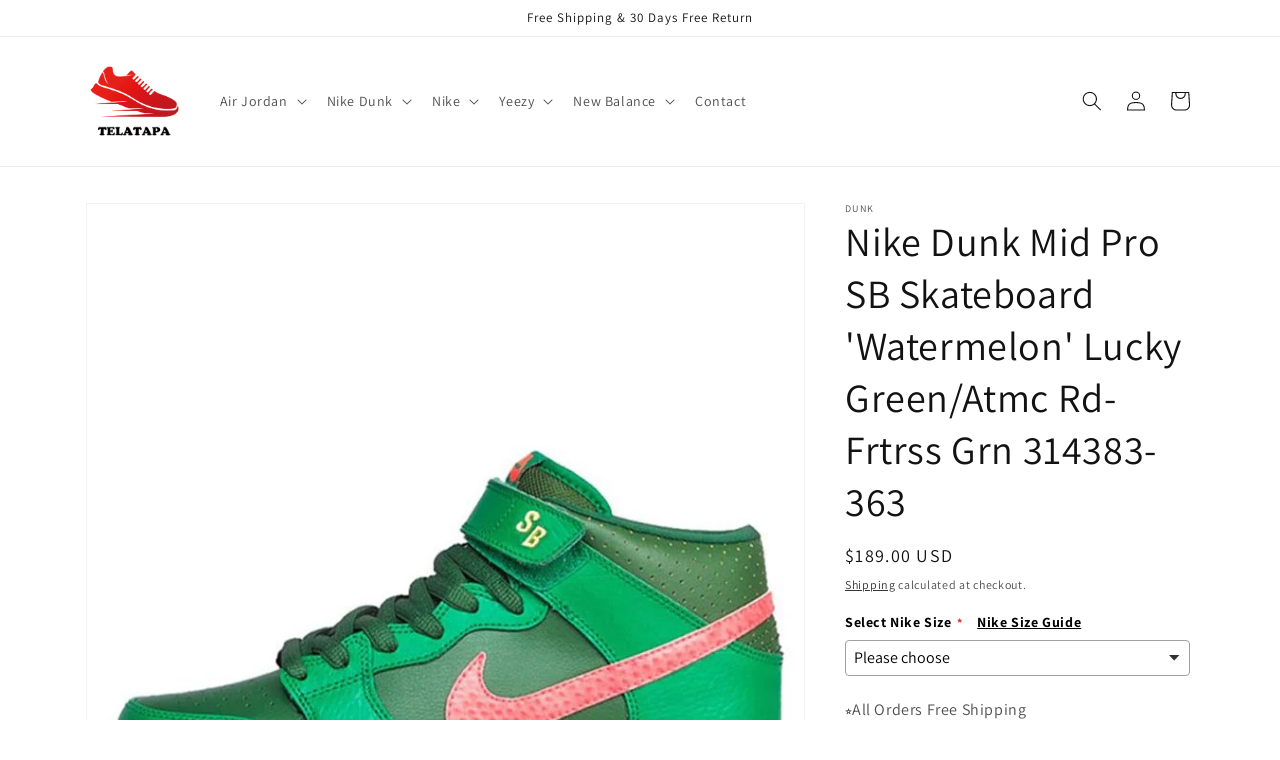

--- FILE ---
content_type: text/html; charset=utf-8
request_url: https://telatapa.com/products/nike-dunk-mid-pro-sb-skateboard-watermelon-lucky-green-atmc-rd-frtrss-grn-314383-363
body_size: 37773
content:
<!doctype html>
<html class="no-js" lang="en">
  <head>
    <meta charset="utf-8">
    <meta http-equiv="X-UA-Compatible" content="IE=edge">
    <meta name="viewport" content="width=device-width,initial-scale=1">
    <meta name="theme-color" content="">
    <link rel="canonical" href="https://telatapa.com/products/nike-dunk-mid-pro-sb-skateboard-watermelon-lucky-green-atmc-rd-frtrss-grn-314383-363">
    <link rel="preconnect" href="https://cdn.shopify.com" crossorigin><link rel="icon" type="image/png" href="//telatapa.com/cdn/shop/files/telatapa-icon.png?crop=center&height=32&v=1662480733&width=32"><link rel="preconnect" href="https://fonts.shopifycdn.com" crossorigin><title>
      Nike Dunk Mid Pro SB Skateboard &#39;Watermelon&#39; Lucky Green/Atmc Rd-Frtrs
 &ndash; TELATAPA</title>

    
      <meta name="description" content="Nike Dunk Mid Pro SB &#39;Watermelon&#39; Lucky Green/Atmc Rd-Frtrss Grn 314383-363">
    

    

<meta property="og:site_name" content="TELATAPA">
<meta property="og:url" content="https://telatapa.com/products/nike-dunk-mid-pro-sb-skateboard-watermelon-lucky-green-atmc-rd-frtrss-grn-314383-363">
<meta property="og:title" content="Nike Dunk Mid Pro SB Skateboard &#39;Watermelon&#39; Lucky Green/Atmc Rd-Frtrs">
<meta property="og:type" content="product">
<meta property="og:description" content="Nike Dunk Mid Pro SB &#39;Watermelon&#39; Lucky Green/Atmc Rd-Frtrss Grn 314383-363"><meta property="og:image" content="http://telatapa.com/cdn/shop/products/main-square_275202f8-c596-4359-b85e-7681e9986198.jpg?v=1736221511">
  <meta property="og:image:secure_url" content="https://telatapa.com/cdn/shop/products/main-square_275202f8-c596-4359-b85e-7681e9986198.jpg?v=1736221511">
  <meta property="og:image:width" content="759">
  <meta property="og:image:height" content="759"><meta property="og:price:amount" content="189.00">
  <meta property="og:price:currency" content="USD"><meta name="twitter:card" content="summary_large_image">
<meta name="twitter:title" content="Nike Dunk Mid Pro SB Skateboard &#39;Watermelon&#39; Lucky Green/Atmc Rd-Frtrs">
<meta name="twitter:description" content="Nike Dunk Mid Pro SB &#39;Watermelon&#39; Lucky Green/Atmc Rd-Frtrss Grn 314383-363">


    <script src="//telatapa.com/cdn/shop/t/1/assets/global.js?v=24850326154503943211658672140" defer="defer"></script>
    <script>window.performance && window.performance.mark && window.performance.mark('shopify.content_for_header.start');</script><meta id="shopify-digital-wallet" name="shopify-digital-wallet" content="/54975332436/digital_wallets/dialog">
<link rel="alternate" type="application/json+oembed" href="https://telatapa.com/products/nike-dunk-mid-pro-sb-skateboard-watermelon-lucky-green-atmc-rd-frtrss-grn-314383-363.oembed">
<script async="async" src="/checkouts/internal/preloads.js?locale=en-US"></script>
<script id="shopify-features" type="application/json">{"accessToken":"6be872613745682e383c0015fab76fc5","betas":["rich-media-storefront-analytics"],"domain":"telatapa.com","predictiveSearch":true,"shopId":54975332436,"locale":"en"}</script>
<script>var Shopify = Shopify || {};
Shopify.shop = "sigourneyph73.myshopify.com";
Shopify.locale = "en";
Shopify.currency = {"active":"USD","rate":"1.0"};
Shopify.country = "US";
Shopify.theme = {"name":"Dawn","id":120981946452,"schema_name":"Dawn","schema_version":"6.0.2","theme_store_id":887,"role":"main"};
Shopify.theme.handle = "null";
Shopify.theme.style = {"id":null,"handle":null};
Shopify.cdnHost = "telatapa.com/cdn";
Shopify.routes = Shopify.routes || {};
Shopify.routes.root = "/";</script>
<script type="module">!function(o){(o.Shopify=o.Shopify||{}).modules=!0}(window);</script>
<script>!function(o){function n(){var o=[];function n(){o.push(Array.prototype.slice.apply(arguments))}return n.q=o,n}var t=o.Shopify=o.Shopify||{};t.loadFeatures=n(),t.autoloadFeatures=n()}(window);</script>
<script id="shop-js-analytics" type="application/json">{"pageType":"product"}</script>
<script defer="defer" async type="module" src="//telatapa.com/cdn/shopifycloud/shop-js/modules/v2/client.init-shop-cart-sync_BT-GjEfc.en.esm.js"></script>
<script defer="defer" async type="module" src="//telatapa.com/cdn/shopifycloud/shop-js/modules/v2/chunk.common_D58fp_Oc.esm.js"></script>
<script defer="defer" async type="module" src="//telatapa.com/cdn/shopifycloud/shop-js/modules/v2/chunk.modal_xMitdFEc.esm.js"></script>
<script type="module">
  await import("//telatapa.com/cdn/shopifycloud/shop-js/modules/v2/client.init-shop-cart-sync_BT-GjEfc.en.esm.js");
await import("//telatapa.com/cdn/shopifycloud/shop-js/modules/v2/chunk.common_D58fp_Oc.esm.js");
await import("//telatapa.com/cdn/shopifycloud/shop-js/modules/v2/chunk.modal_xMitdFEc.esm.js");

  window.Shopify.SignInWithShop?.initShopCartSync?.({"fedCMEnabled":true,"windoidEnabled":true});

</script>
<script>(function() {
  var isLoaded = false;
  function asyncLoad() {
    if (isLoaded) return;
    isLoaded = true;
    var urls = ["https:\/\/dkov91l6wait7.cloudfront.net\/almighty.js?shop=sigourneyph73.myshopify.com"];
    for (var i = 0; i < urls.length; i++) {
      var s = document.createElement('script');
      s.type = 'text/javascript';
      s.async = true;
      s.src = urls[i];
      var x = document.getElementsByTagName('script')[0];
      x.parentNode.insertBefore(s, x);
    }
  };
  if(window.attachEvent) {
    window.attachEvent('onload', asyncLoad);
  } else {
    window.addEventListener('load', asyncLoad, false);
  }
})();</script>
<script id="__st">var __st={"a":54975332436,"offset":-18000,"reqid":"31a995fb-f932-4bd0-be07-ccc0cb172db8-1769238882","pageurl":"telatapa.com\/products\/nike-dunk-mid-pro-sb-skateboard-watermelon-lucky-green-atmc-rd-frtrss-grn-314383-363","u":"d425263575a7","p":"product","rtyp":"product","rid":6758061670484};</script>
<script>window.ShopifyPaypalV4VisibilityTracking = true;</script>
<script id="captcha-bootstrap">!function(){'use strict';const t='contact',e='account',n='new_comment',o=[[t,t],['blogs',n],['comments',n],[t,'customer']],c=[[e,'customer_login'],[e,'guest_login'],[e,'recover_customer_password'],[e,'create_customer']],r=t=>t.map((([t,e])=>`form[action*='/${t}']:not([data-nocaptcha='true']) input[name='form_type'][value='${e}']`)).join(','),a=t=>()=>t?[...document.querySelectorAll(t)].map((t=>t.form)):[];function s(){const t=[...o],e=r(t);return a(e)}const i='password',u='form_key',d=['recaptcha-v3-token','g-recaptcha-response','h-captcha-response',i],f=()=>{try{return window.sessionStorage}catch{return}},m='__shopify_v',_=t=>t.elements[u];function p(t,e,n=!1){try{const o=window.sessionStorage,c=JSON.parse(o.getItem(e)),{data:r}=function(t){const{data:e,action:n}=t;return t[m]||n?{data:e,action:n}:{data:t,action:n}}(c);for(const[e,n]of Object.entries(r))t.elements[e]&&(t.elements[e].value=n);n&&o.removeItem(e)}catch(o){console.error('form repopulation failed',{error:o})}}const l='form_type',E='cptcha';function T(t){t.dataset[E]=!0}const w=window,h=w.document,L='Shopify',v='ce_forms',y='captcha';let A=!1;((t,e)=>{const n=(g='f06e6c50-85a8-45c8-87d0-21a2b65856fe',I='https://cdn.shopify.com/shopifycloud/storefront-forms-hcaptcha/ce_storefront_forms_captcha_hcaptcha.v1.5.2.iife.js',D={infoText:'Protected by hCaptcha',privacyText:'Privacy',termsText:'Terms'},(t,e,n)=>{const o=w[L][v],c=o.bindForm;if(c)return c(t,g,e,D).then(n);var r;o.q.push([[t,g,e,D],n]),r=I,A||(h.body.append(Object.assign(h.createElement('script'),{id:'captcha-provider',async:!0,src:r})),A=!0)});var g,I,D;w[L]=w[L]||{},w[L][v]=w[L][v]||{},w[L][v].q=[],w[L][y]=w[L][y]||{},w[L][y].protect=function(t,e){n(t,void 0,e),T(t)},Object.freeze(w[L][y]),function(t,e,n,w,h,L){const[v,y,A,g]=function(t,e,n){const i=e?o:[],u=t?c:[],d=[...i,...u],f=r(d),m=r(i),_=r(d.filter((([t,e])=>n.includes(e))));return[a(f),a(m),a(_),s()]}(w,h,L),I=t=>{const e=t.target;return e instanceof HTMLFormElement?e:e&&e.form},D=t=>v().includes(t);t.addEventListener('submit',(t=>{const e=I(t);if(!e)return;const n=D(e)&&!e.dataset.hcaptchaBound&&!e.dataset.recaptchaBound,o=_(e),c=g().includes(e)&&(!o||!o.value);(n||c)&&t.preventDefault(),c&&!n&&(function(t){try{if(!f())return;!function(t){const e=f();if(!e)return;const n=_(t);if(!n)return;const o=n.value;o&&e.removeItem(o)}(t);const e=Array.from(Array(32),(()=>Math.random().toString(36)[2])).join('');!function(t,e){_(t)||t.append(Object.assign(document.createElement('input'),{type:'hidden',name:u})),t.elements[u].value=e}(t,e),function(t,e){const n=f();if(!n)return;const o=[...t.querySelectorAll(`input[type='${i}']`)].map((({name:t})=>t)),c=[...d,...o],r={};for(const[a,s]of new FormData(t).entries())c.includes(a)||(r[a]=s);n.setItem(e,JSON.stringify({[m]:1,action:t.action,data:r}))}(t,e)}catch(e){console.error('failed to persist form',e)}}(e),e.submit())}));const S=(t,e)=>{t&&!t.dataset[E]&&(n(t,e.some((e=>e===t))),T(t))};for(const o of['focusin','change'])t.addEventListener(o,(t=>{const e=I(t);D(e)&&S(e,y())}));const B=e.get('form_key'),M=e.get(l),P=B&&M;t.addEventListener('DOMContentLoaded',(()=>{const t=y();if(P)for(const e of t)e.elements[l].value===M&&p(e,B);[...new Set([...A(),...v().filter((t=>'true'===t.dataset.shopifyCaptcha))])].forEach((e=>S(e,t)))}))}(h,new URLSearchParams(w.location.search),n,t,e,['guest_login'])})(!0,!0)}();</script>
<script integrity="sha256-4kQ18oKyAcykRKYeNunJcIwy7WH5gtpwJnB7kiuLZ1E=" data-source-attribution="shopify.loadfeatures" defer="defer" src="//telatapa.com/cdn/shopifycloud/storefront/assets/storefront/load_feature-a0a9edcb.js" crossorigin="anonymous"></script>
<script data-source-attribution="shopify.dynamic_checkout.dynamic.init">var Shopify=Shopify||{};Shopify.PaymentButton=Shopify.PaymentButton||{isStorefrontPortableWallets:!0,init:function(){window.Shopify.PaymentButton.init=function(){};var t=document.createElement("script");t.src="https://telatapa.com/cdn/shopifycloud/portable-wallets/latest/portable-wallets.en.js",t.type="module",document.head.appendChild(t)}};
</script>
<script data-source-attribution="shopify.dynamic_checkout.buyer_consent">
  function portableWalletsHideBuyerConsent(e){var t=document.getElementById("shopify-buyer-consent"),n=document.getElementById("shopify-subscription-policy-button");t&&n&&(t.classList.add("hidden"),t.setAttribute("aria-hidden","true"),n.removeEventListener("click",e))}function portableWalletsShowBuyerConsent(e){var t=document.getElementById("shopify-buyer-consent"),n=document.getElementById("shopify-subscription-policy-button");t&&n&&(t.classList.remove("hidden"),t.removeAttribute("aria-hidden"),n.addEventListener("click",e))}window.Shopify?.PaymentButton&&(window.Shopify.PaymentButton.hideBuyerConsent=portableWalletsHideBuyerConsent,window.Shopify.PaymentButton.showBuyerConsent=portableWalletsShowBuyerConsent);
</script>
<script>
  function portableWalletsCleanup(e){e&&e.src&&console.error("Failed to load portable wallets script "+e.src);var t=document.querySelectorAll("shopify-accelerated-checkout .shopify-payment-button__skeleton, shopify-accelerated-checkout-cart .wallet-cart-button__skeleton"),e=document.getElementById("shopify-buyer-consent");for(let e=0;e<t.length;e++)t[e].remove();e&&e.remove()}function portableWalletsNotLoadedAsModule(e){e instanceof ErrorEvent&&"string"==typeof e.message&&e.message.includes("import.meta")&&"string"==typeof e.filename&&e.filename.includes("portable-wallets")&&(window.removeEventListener("error",portableWalletsNotLoadedAsModule),window.Shopify.PaymentButton.failedToLoad=e,"loading"===document.readyState?document.addEventListener("DOMContentLoaded",window.Shopify.PaymentButton.init):window.Shopify.PaymentButton.init())}window.addEventListener("error",portableWalletsNotLoadedAsModule);
</script>

<script type="module" src="https://telatapa.com/cdn/shopifycloud/portable-wallets/latest/portable-wallets.en.js" onError="portableWalletsCleanup(this)" crossorigin="anonymous"></script>
<script nomodule>
  document.addEventListener("DOMContentLoaded", portableWalletsCleanup);
</script>

<link id="shopify-accelerated-checkout-styles" rel="stylesheet" media="screen" href="https://telatapa.com/cdn/shopifycloud/portable-wallets/latest/accelerated-checkout-backwards-compat.css" crossorigin="anonymous">
<style id="shopify-accelerated-checkout-cart">
        #shopify-buyer-consent {
  margin-top: 1em;
  display: inline-block;
  width: 100%;
}

#shopify-buyer-consent.hidden {
  display: none;
}

#shopify-subscription-policy-button {
  background: none;
  border: none;
  padding: 0;
  text-decoration: underline;
  font-size: inherit;
  cursor: pointer;
}

#shopify-subscription-policy-button::before {
  box-shadow: none;
}

      </style>
<script id="sections-script" data-sections="product-recommendations,header,footer" defer="defer" src="//telatapa.com/cdn/shop/t/1/compiled_assets/scripts.js?v=83"></script>
<script>window.performance && window.performance.mark && window.performance.mark('shopify.content_for_header.end');</script>


    <style data-shopify>
      @font-face {
  font-family: Assistant;
  font-weight: 400;
  font-style: normal;
  font-display: swap;
  src: url("//telatapa.com/cdn/fonts/assistant/assistant_n4.9120912a469cad1cc292572851508ca49d12e768.woff2") format("woff2"),
       url("//telatapa.com/cdn/fonts/assistant/assistant_n4.6e9875ce64e0fefcd3f4446b7ec9036b3ddd2985.woff") format("woff");
}

      @font-face {
  font-family: Assistant;
  font-weight: 700;
  font-style: normal;
  font-display: swap;
  src: url("//telatapa.com/cdn/fonts/assistant/assistant_n7.bf44452348ec8b8efa3aa3068825305886b1c83c.woff2") format("woff2"),
       url("//telatapa.com/cdn/fonts/assistant/assistant_n7.0c887fee83f6b3bda822f1150b912c72da0f7b64.woff") format("woff");
}

      
      
      @font-face {
  font-family: Assistant;
  font-weight: 400;
  font-style: normal;
  font-display: swap;
  src: url("//telatapa.com/cdn/fonts/assistant/assistant_n4.9120912a469cad1cc292572851508ca49d12e768.woff2") format("woff2"),
       url("//telatapa.com/cdn/fonts/assistant/assistant_n4.6e9875ce64e0fefcd3f4446b7ec9036b3ddd2985.woff") format("woff");
}


      :root {
        --font-body-family: Assistant, sans-serif;
        --font-body-style: normal;
        --font-body-weight: 400;
        --font-body-weight-bold: 700;

        --font-heading-family: Assistant, sans-serif;
        --font-heading-style: normal;
        --font-heading-weight: 400;

        --font-body-scale: 1.0;
        --font-heading-scale: 1.0;

        --color-base-text: 18, 18, 18;
        --color-shadow: 18, 18, 18;
        --color-base-background-1: 255, 255, 255;
        --color-base-background-2: 243, 243, 243;
        --color-base-solid-button-labels: 255, 255, 255;
        --color-base-outline-button-labels: 18, 18, 18;
        --color-base-accent-1: 18, 18, 18;
        --color-base-accent-2: 51, 79, 180;
        --payment-terms-background-color: #ffffff;

        --gradient-base-background-1: #ffffff;
        --gradient-base-background-2: #f3f3f3;
        --gradient-base-accent-1: #121212;
        --gradient-base-accent-2: #334fb4;

        --media-padding: px;
        --media-border-opacity: 0.05;
        --media-border-width: 1px;
        --media-radius: 0px;
        --media-shadow-opacity: 0.0;
        --media-shadow-horizontal-offset: 0px;
        --media-shadow-vertical-offset: 4px;
        --media-shadow-blur-radius: 5px;
        --media-shadow-visible: 0;

        --page-width: 120rem;
        --page-width-margin: 0rem;

        --card-image-padding: 0.0rem;
        --card-corner-radius: 0.0rem;
        --card-text-alignment: left;
        --card-border-width: 0.0rem;
        --card-border-opacity: 0.1;
        --card-shadow-opacity: 0.0;
        --card-shadow-visible: 0;
        --card-shadow-horizontal-offset: 0.0rem;
        --card-shadow-vertical-offset: 0.4rem;
        --card-shadow-blur-radius: 0.5rem;

        --badge-corner-radius: 4.0rem;

        --popup-border-width: 1px;
        --popup-border-opacity: 0.1;
        --popup-corner-radius: 0px;
        --popup-shadow-opacity: 0.0;
        --popup-shadow-horizontal-offset: 0px;
        --popup-shadow-vertical-offset: 4px;
        --popup-shadow-blur-radius: 5px;

        --drawer-border-width: 1px;
        --drawer-border-opacity: 0.1;
        --drawer-shadow-opacity: 0.0;
        --drawer-shadow-horizontal-offset: 0px;
        --drawer-shadow-vertical-offset: 4px;
        --drawer-shadow-blur-radius: 5px;

        --spacing-sections-desktop: 0px;
        --spacing-sections-mobile: 0px;

        --grid-desktop-vertical-spacing: 8px;
        --grid-desktop-horizontal-spacing: 8px;
        --grid-mobile-vertical-spacing: 4px;
        --grid-mobile-horizontal-spacing: 4px;

        --text-boxes-border-opacity: 0.1;
        --text-boxes-border-width: 0px;
        --text-boxes-radius: 0px;
        --text-boxes-shadow-opacity: 0.0;
        --text-boxes-shadow-visible: 0;
        --text-boxes-shadow-horizontal-offset: 0px;
        --text-boxes-shadow-vertical-offset: 4px;
        --text-boxes-shadow-blur-radius: 5px;

        --buttons-radius: 0px;
        --buttons-radius-outset: 0px;
        --buttons-border-width: 1px;
        --buttons-border-opacity: 1.0;
        --buttons-shadow-opacity: 0.0;
        --buttons-shadow-visible: 0;
        --buttons-shadow-horizontal-offset: 0px;
        --buttons-shadow-vertical-offset: 4px;
        --buttons-shadow-blur-radius: 5px;
        --buttons-border-offset: 0px;

        --inputs-radius: 0px;
        --inputs-border-width: 1px;
        --inputs-border-opacity: 0.55;
        --inputs-shadow-opacity: 0.0;
        --inputs-shadow-horizontal-offset: 0px;
        --inputs-margin-offset: 0px;
        --inputs-shadow-vertical-offset: 4px;
        --inputs-shadow-blur-radius: 5px;
        --inputs-radius-outset: 0px;

        --variant-pills-radius: 40px;
        --variant-pills-border-width: 1px;
        --variant-pills-border-opacity: 0.55;
        --variant-pills-shadow-opacity: 0.0;
        --variant-pills-shadow-horizontal-offset: 0px;
        --variant-pills-shadow-vertical-offset: 4px;
        --variant-pills-shadow-blur-radius: 5px;
      }

      *,
      *::before,
      *::after {
        box-sizing: inherit;
      }

      html {
        box-sizing: border-box;
        font-size: calc(var(--font-body-scale) * 62.5%);
        height: 100%;
      }

      body {
        display: grid;
        grid-template-rows: auto auto 1fr auto;
        grid-template-columns: 100%;
        min-height: 100%;
        margin: 0;
        font-size: 1.5rem;
        letter-spacing: 0.06rem;
        line-height: calc(1 + 0.8 / var(--font-body-scale));
        font-family: var(--font-body-family);
        font-style: var(--font-body-style);
        font-weight: var(--font-body-weight);
      }

      @media screen and (min-width: 750px) {
        body {
          font-size: 1.6rem;
        }
      }
    </style>

    <link href="//telatapa.com/cdn/shop/t/1/assets/base.css?v=19666067365360246481658672158" rel="stylesheet" type="text/css" media="all" />
<link rel="preload" as="font" href="//telatapa.com/cdn/fonts/assistant/assistant_n4.9120912a469cad1cc292572851508ca49d12e768.woff2" type="font/woff2" crossorigin><link rel="preload" as="font" href="//telatapa.com/cdn/fonts/assistant/assistant_n4.9120912a469cad1cc292572851508ca49d12e768.woff2" type="font/woff2" crossorigin><link rel="stylesheet" href="//telatapa.com/cdn/shop/t/1/assets/component-predictive-search.css?v=165644661289088488651658672135" media="print" onload="this.media='all'"><script>document.documentElement.className = document.documentElement.className.replace('no-js', 'js');
    if (Shopify.designMode) {
      document.documentElement.classList.add('shopify-design-mode');
    }
    </script>
  <!-- BEGIN app block: shopify://apps/king-product-options-variant/blocks/app-embed/ce104259-52b1-4720-9ecf-76b34cae0401 -->
    
        <!-- BEGIN app snippet: option.v1 --><link href="//cdn.shopify.com/extensions/019b4e43-a383-7f0c-979c-7303d462adcd/king-product-options-variant-70/assets/ymq-option.css" rel="stylesheet" type="text/css" media="all" />
<link async href='https://option.ymq.cool/option/bottom.css' rel='stylesheet'> 
<style id="ymq-jsstyle"></style>
<script data-asyncLoad='asyncLoad' data-mbAt2ktK3Dmszf6K="mbAt2ktK3Dmszf6K">
    window.best_option = window.best_option || {}; 

    best_option.shop = `sigourneyph73.myshopify.com`; 

    best_option.page = `product`; 

    best_option.ymq_option_branding = {}; 
      
        best_option.ymq_option_branding = {"button":{"--button-background-checked-color":"#000000","--button-background-color":"#FFFFFF","--button-background-disabled-color":"#FFFFFF","--button-border-checked-color":"#000000","--button-border-color":"#000000","--button-border-disabled-color":"#000000","--button-font-checked-color":"#FFFFFF","--button-font-disabled-color":"#cccccc","--button-font-color":"#000000","--button-border-radius":"4","--button-font-size":"16","--button-line-height":"20","--button-margin-l-r":"4","--button-margin-u-d":"4","--button-padding-l-r":"16","--button-padding-u-d":"10"},"radio":{"--radio-border-color":"#BBC1E1","--radio-border-checked-color":"#BBC1E1","--radio-border-disabled-color":"#BBC1E1","--radio-border-hover-color":"#BBC1E1","--radio-background-color":"#FFFFFF","--radio-background-checked-color":"#275EFE","--radio-background-disabled-color":"#E1E6F9","--radio-background-hover-color":"#FFFFFF","--radio-inner-color":"#E1E6F9","--radio-inner-checked-color":"#FFFFFF","--radio-inner-disabled-color":"#FFFFFF"},"input":{"--input-background-checked-color":"#FFFFFF","--input-background-color":"#FFFFFF","--input-border-checked-color":"#000000","--input-border-color":"#717171","--input-font-checked-color":"#000000","--input-font-color":"#000000","--input-border-radius":"4","--input-font-size":"14","--input-padding-l-r":"16","--input-padding-u-d":"9","--input-width":"100","--input-max-width":"400"},"select":{"--select-border-color":"#000000","--select-border-checked-color":"#000000","--select-background-color":"#FFFFFF","--select-background-checked-color":"#FFFFFF","--select-font-color":"#000000","--select-font-checked-color":"#000000","--select-option-background-color":"#FFFFFF","--select-option-background-checked-color":"#F5F9FF","--select-option-background-disabled-color":"#FFFFFF","--select-option-font-color":"#000000","--select-option-font-checked-color":"#000000","--select-option-font-disabled-color":"#CCCCCC","--select-padding-u-d":"9","--select-padding-l-r":"16","--select-option-padding-u-d":"9","--select-option-padding-l-r":"16","--select-width":"100","--select-max-width":"400","--select-font-size":"14","--select-border-radius":"0"},"multiple":{"--multiple-background-color":"#F5F9FF","--multiple-font-color":"#000000","--multiple-padding-u-d":"2","--multiple-padding-l-r":"8","--multiple-font-size":"12","--multiple-border-radius":"0"},"img":{"--img-border-color":"#E1E1E1","--img-border-checked-color":"#000000","--img-border-disabled-color":"#000000","--img-width":"50","--img-height":"50","--img-margin-u-d":"2","--img-margin-l-r":"2","--img-border-radius":"4"},"upload":{"--upload-background-color":"#409EFF","--upload-font-color":"#FFFFFF","--upload-border-color":"#409EFF","--upload-padding-u-d":"12","--upload-padding-l-r":"20","--upload-font-size":"12","--upload-border-radius":"4"},"cart":{"--cart-border-color":"#000000","--buy-border-color":"#000000","--cart-border-hover-color":"#000000","--buy-border-hover-color":"#000000","--cart-background-color":"#000000","--buy-background-color":"#000000","--cart-background-hover-color":"#000000","--buy-background-hover-color":"#000000","--cart-font-color":"#FFFFFF","--buy-font-color":"#FFFFFF","--cart-font-hover-color":"#FFFFFF","--buy-font-hover-color":"#FFFFFF","--cart-padding-u-d":"12","--cart-padding-l-r":"16","--buy-padding-u-d":"12","--buy-padding-l-r":"16","--cart-margin-u-d":"4","--cart-margin-l-r":"0","--buy-margin-u-d":"4","--buy-margin-l-r":"0","--cart-width":"100","--cart-max-width":"800","--buy-width":"100","--buy-max-width":"800","--cart-font-size":"14","--cart-border-radius":"0","--buy-font-size":"14","--buy-border-radius":"0"},"quantity":{"--quantity-border-color":"#A6A3A3","--quantity-font-color":"#000000","--quantity-background-color":"#FFFFFF","--quantity-width":"150","--quantity-height":"40","--quantity-font-size":"14","--quantity-border-radius":"0"},"global":{"--global-title-color":"#000000","--global-help-color":"#000000","--global-error-color":"#DC3545","--global-title-font-size":"14","--global-help-font-size":"12","--global-error-font-size":"12","--global-margin-top":"0","--global-margin-bottom":"20","--global-margin-left":"0","--global-margin-right":"0","--global-title-margin-top":"0","--global-title-margin-bottom":"5","--global-title-margin-left":"0","--global-title-margin-right":"0","--global-help-margin-top":"5","--global-help-margin-bottom":"0","--global-help-margin-left":"0","--global-help-margin-right":"0","--global-error-margin-top":"5","--global-error-margin-bottom":"0","--global-error-margin-left":"0","--global-error-margin-right":"0"},"discount":{"--new-discount-normal-color":"#1878B9","--new-discount-error-color":"#E22120","--new-discount-layout":"flex-end"},"lan":{"require":"This is a required field.","email":"Please enter a valid email address.","phone":"Please enter the correct phone.","number":"Please enter an number.","integer":"Please enter an integer.","min_char":"Please enter no less than %s characters.","max_char":"Please enter no more than %s characters.","max_s":"Please choose less than %s options.","min_s":"Please choose more than %s options.","total_s":"Please choose %s options.","min":"Please enter no less than %s.","max":"Please enter no more than %s.","currency":"USD","sold_out":"sold out","please_choose":"Please choose","add_to_cart":"ADD TO CART","buy_it_now":"BUY IT NOW","add_price_text":"Selection will add %s to the price","discount_code":"Discount code","application":"Apply","discount_error1":"Enter a valid discount code","discount_error2":"discount code isn't valid for the items in your cart"},"price":{"--price-border-color":"#000000","--price-background-color":"#FFFFFF","--price-font-color":"#000000","--price-price-font-color":"#03de90","--price-padding-u-d":"9","--price-padding-l-r":"16","--price-width":"100","--price-max-width":"400","--price-font-size":"14","--price-border-radius":"0"},"extra":{"is_show":"0","plan":0,"quantity-box":"0","price-value":"3,4,15,6,16,7","variant-original-margin-bottom":"15","strong-dorp-down":0,"radio-unchecked":1,"img-option-bigger":1,"add-button-reload":1,"buy-now-new":1,"open-theme-buy-now":1,"open-theme-ajax-cart":1,"free_plan":0,"img_cdn":1,"timestamp":1665387423,"new":2}}; 
     
        
    best_option.product = {"id":6758061670484,"title":"Nike Dunk Mid Pro SB Skateboard 'Watermelon' Lucky Green\/Atmc Rd-Frtrss Grn 314383-363","handle":"nike-dunk-mid-pro-sb-skateboard-watermelon-lucky-green-atmc-rd-frtrss-grn-314383-363","description":"\u003cp\u003eNike Dunk Mid Pro SB 'Watermelon' Lucky Green\/Atmc Rd-Frtrss Grn 314383-363\u003c\/p\u003e","published_at":"2022-09-02T12:24:41-04:00","created_at":"2022-09-02T12:24:44-04:00","vendor":"dunk","type":"Sneakers\/Shoes","tags":["2017","2017-11","Autumn","COLOR_GREEN","dunk mid","dunk mid pro","dunk mid pro sb","Fall Season","Mens","reviews:3","Shoes","Shoes2017"],"price":18900,"price_min":18900,"price_max":18900,"available":true,"price_varies":false,"compare_at_price":null,"compare_at_price_min":0,"compare_at_price_max":0,"compare_at_price_varies":false,"variants":[{"id":39794177245268,"title":"Default Title","option1":"Default Title","option2":null,"option3":null,"sku":"ikHBVNDEBybJ","requires_shipping":true,"taxable":false,"featured_image":null,"available":true,"name":"Nike Dunk Mid Pro SB Skateboard 'Watermelon' Lucky Green\/Atmc Rd-Frtrss Grn 314383-363","public_title":null,"options":["Default Title"],"price":18900,"weight":1000,"compare_at_price":null,"inventory_management":"shopify","barcode":null,"requires_selling_plan":false,"selling_plan_allocations":[]}],"images":["\/\/telatapa.com\/cdn\/shop\/products\/main-square_275202f8-c596-4359-b85e-7681e9986198.jpg?v=1736221511","\/\/telatapa.com\/cdn\/shop\/products\/1_14e0fe22-2b94-46db-9c14-7061e08ed9b2.jpg?v=1736221511","\/\/telatapa.com\/cdn\/shop\/products\/2_5bb2022f-52b9-483f-be65-d92c3b0d393d.jpg?v=1736221511","\/\/telatapa.com\/cdn\/shop\/products\/3_f2cf3337-7d1e-4bef-9bb5-7d25af9ff9fe.jpg?v=1736221511"],"featured_image":"\/\/telatapa.com\/cdn\/shop\/products\/main-square_275202f8-c596-4359-b85e-7681e9986198.jpg?v=1736221511","options":["Title"],"media":[{"alt":"Nike Dunk Mid Pro SB Skateboard 'Watermelon' Lucky Green\/Atmc Rd-Frtrss Grn 314383-363 sneakmarks","id":21867786993748,"position":1,"preview_image":{"aspect_ratio":1.0,"height":759,"width":759,"src":"\/\/telatapa.com\/cdn\/shop\/products\/main-square_275202f8-c596-4359-b85e-7681e9986198.jpg?v=1736221511"},"aspect_ratio":1.0,"height":759,"media_type":"image","src":"\/\/telatapa.com\/cdn\/shop\/products\/main-square_275202f8-c596-4359-b85e-7681e9986198.jpg?v=1736221511","width":759},{"alt":"Nike Dunk Mid Pro SB Skateboard 'Watermelon' Lucky Green\/Atmc Rd-Frtrss Grn 314383-363 sneakmarks","id":21867787026516,"position":2,"preview_image":{"aspect_ratio":1.563,"height":480,"width":750,"src":"\/\/telatapa.com\/cdn\/shop\/products\/1_14e0fe22-2b94-46db-9c14-7061e08ed9b2.jpg?v=1736221511"},"aspect_ratio":1.563,"height":480,"media_type":"image","src":"\/\/telatapa.com\/cdn\/shop\/products\/1_14e0fe22-2b94-46db-9c14-7061e08ed9b2.jpg?v=1736221511","width":750},{"alt":"Nike Dunk Mid Pro SB Skateboard 'Watermelon' Lucky Green\/Atmc Rd-Frtrss Grn 314383-363 sneakmarks","id":21867787059284,"position":3,"preview_image":{"aspect_ratio":1.563,"height":480,"width":750,"src":"\/\/telatapa.com\/cdn\/shop\/products\/2_5bb2022f-52b9-483f-be65-d92c3b0d393d.jpg?v=1736221511"},"aspect_ratio":1.563,"height":480,"media_type":"image","src":"\/\/telatapa.com\/cdn\/shop\/products\/2_5bb2022f-52b9-483f-be65-d92c3b0d393d.jpg?v=1736221511","width":750},{"alt":"Nike Dunk Mid Pro SB Skateboard 'Watermelon' Lucky Green\/Atmc Rd-Frtrss Grn 314383-363 sneakmarks","id":21867787092052,"position":4,"preview_image":{"aspect_ratio":1.563,"height":480,"width":750,"src":"\/\/telatapa.com\/cdn\/shop\/products\/3_f2cf3337-7d1e-4bef-9bb5-7d25af9ff9fe.jpg?v=1736221511"},"aspect_ratio":1.563,"height":480,"media_type":"image","src":"\/\/telatapa.com\/cdn\/shop\/products\/3_f2cf3337-7d1e-4bef-9bb5-7d25af9ff9fe.jpg?v=1736221511","width":750}],"requires_selling_plan":false,"selling_plan_groups":[],"content":"\u003cp\u003eNike Dunk Mid Pro SB 'Watermelon' Lucky Green\/Atmc Rd-Frtrss Grn 314383-363\u003c\/p\u003e"}; 

    best_option.ymq_has_only_default_variant = true; 
     

    
        best_option.ymq_status = {}; 
         

        best_option.ymq_variantjson = {}; 
         

        best_option.ymq_option_data = {}; 
        

        best_option.ymq_option_condition = {}; 
         
            
    


    best_option.product_collections = {};
    
        best_option.product_collections[264734179412] = {"id":264734179412,"handle":"dunk-mid-pro-sb","title":"Dunk Mid Pro SB","updated_at":"2025-07-06T08:00:03-04:00","body_html":"","published_at":"2022-09-02T11:11:16-04:00","sort_order":"best-selling","template_suffix":"","disjunctive":false,"rules":[{"column":"tag","relation":"equals","condition":"dunk mid pro sb"}],"published_scope":"web"};
    
        best_option.product_collections[264747483220] = {"id":264747483220,"handle":"nike","title":"Nike","updated_at":"2026-01-23T07:09:17-05:00","body_html":"","published_at":"2022-09-03T08:55:36-04:00","sort_order":"best-selling","template_suffix":"","disjunctive":true,"rules":[{"column":"vendor","relation":"equals","condition":"air max"},{"column":"vendor","relation":"equals","condition":"nike lifestyle"},{"column":"tag","relation":"equals","condition":"dunk high"},{"column":"tag","relation":"equals","condition":"dunk low"},{"column":"tag","relation":"equals","condition":"dunk mid pro sb"},{"column":"tag","relation":"equals","condition":"air force 1 low"}],"published_scope":"web"};
    
        best_option.product_collections[264733884500] = {"id":264733884500,"handle":"nike-dunk","title":"Nike Dunk","updated_at":"2026-01-23T07:09:17-05:00","body_html":"","published_at":"2022-09-02T11:05:23-04:00","sort_order":"best-selling","template_suffix":"","disjunctive":false,"rules":[{"column":"vendor","relation":"equals","condition":"dunk"}],"published_scope":"web"};
    
        best_option.product_collections[264746074196] = {"id":264746074196,"handle":"nike-lifestyle","title":"Nike Lifestyle","updated_at":"2026-01-23T07:09:17-05:00","body_html":"","published_at":"2022-09-03T07:35:54-04:00","sort_order":"best-selling","template_suffix":"","disjunctive":true,"rules":[{"column":"tag","relation":"equals","condition":"dunk low"},{"column":"tag","relation":"equals","condition":"dunk mid pro sb"},{"column":"tag","relation":"equals","condition":"dunk high"},{"column":"tag","relation":"equals","condition":"travis scott"},{"column":"tag","relation":"equals","condition":"nike off white"},{"column":"tag","relation":"equals","condition":"nike sacai"}],"published_scope":"web"};
    


    best_option.ymq_template_options = {};
    best_option.ymq_option_template = {};
    best_option.ymq_option_template_condition = {}; 
    
    
    

    
        best_option.ymq_option_template_sort = `1,2,3,4,5,6`;
    

    
        best_option.ymq_option_template_sort_before = false;
    
    
    
    best_option.ymq_option_template_c_t = {};
    best_option.ymq_option_template_condition_c_t = {};
    best_option.ymq_option_template_assign_c_t = {};
    
    
        
        
            
            
                best_option.ymq_template_options[`tem1`] = {"template":{"ymq1tem1":{"id":"1tem1","type":"3","options":{"1tem1_1":{"allow_link":0,"weight":"","sku":"","id":"1tem1_1","price":"","value":"Women 5.5/Men 4/EURO36","hasstock":1,"one_time":"0","default":"0","canvas_type":"2","canvas1":"","canvas2":"","qty_input":0},"1tem1_2":{"allow_link":0,"weight":"","sku":"","id":"1tem1_2","price":"","value":"Women 6/Men 4.5/EURO 36.5","hasstock":1,"one_time":"0","default":"0","canvas_type":"2","canvas1":"","canvas2":"","qty_input":0},"1tem1_3":{"allow_link":0,"weight":"","sku":"","id":"1tem1_3","price":"","value":"Women 6.5/Men 5/EURO 37.5","hasstock":1,"one_time":"0","default":"0","canvas_type":"2","canvas1":"","canvas2":"","qty_input":0},"1tem1_4":{"allow_link":0,"weight":"","sku":"","id":"1tem1_4","price":"","value":"Women 7/Men 5.5/EURO 38","hasstock":1,"one_time":"0","default":"0","canvas_type":"2","canvas1":"","canvas2":"","qty_input":0},"1tem1_5":{"allow_link":0,"weight":"","sku":"","id":"1tem1_5","price":"","value":"Women 7.5/Men 6/EURO 38.5","hasstock":1,"one_time":"0","default":"0","canvas_type":"2","canvas1":"","canvas2":"","qty_input":0},"1tem1_6":{"allow_link":0,"weight":"","sku":"","id":"1tem1_6","price":"","value":"Women 8/Men 6.5/EURO 39","hasstock":1,"one_time":"0","default":"0","canvas_type":"2","canvas1":"","canvas2":"","qty_input":0},"1tem1_7":{"allow_link":0,"weight":"","sku":"","id":"1tem1_7","price":"","value":"Women 8.5/Men 7/EURO 40","hasstock":1,"one_time":"0","default":"0","canvas_type":"2","canvas1":"","canvas2":"","qty_input":0},"1tem1_8":{"allow_link":0,"weight":"","sku":"","id":"1tem1_8","price":"","value":"Women 9/Men 7.5/EURO 40.5","hasstock":1,"one_time":"0","default":"0","canvas_type":"2","canvas1":"","canvas2":"","qty_input":0},"1tem1_9":{"allow_link":0,"weight":"","sku":"","id":"1tem1_9","price":"","value":"Women 9.5/Men 8/EURO 41","hasstock":1,"one_time":"0","default":"0","canvas_type":"2","canvas1":"","canvas2":"","qty_input":0},"1tem1_10":{"allow_link":0,"weight":"","sku":"","id":"1tem1_10","price":"","value":"Women 10/Men 8.5/EURO 42","hasstock":1,"one_time":"0","default":"0","canvas_type":"2","canvas1":"","canvas2":"","qty_input":0},"1tem1_11":{"allow_link":0,"weight":"","sku":"","id":"1tem1_11","price":"","value":"Women 10.5/Men 9/EURO 42.5","hasstock":1,"one_time":"0","default":"0","canvas_type":"2","canvas1":"","canvas2":"","qty_input":0},"1tem1_12":{"allow_link":0,"weight":"","sku":"","id":"1tem1_12","price":"","value":"Women 11/Men 9.5/EURO 43","hasstock":1,"one_time":"0","default":"0","canvas_type":"2","canvas1":"","canvas2":"","qty_input":0},"1tem1_13":{"allow_link":0,"weight":"","sku":"","id":"1tem1_13","price":"","value":"Women 11.5/Men 10/EURO 44","hasstock":1,"one_time":"0","default":"0","canvas_type":"2","canvas1":"","canvas2":"","qty_input":0},"1tem1_14":{"allow_link":0,"weight":"","sku":"","id":"1tem1_14","price":"","value":"Women 12/Men 10.5/EURO 44.5","hasstock":1,"one_time":"0","default":"0","canvas_type":"2","canvas1":"","canvas2":"","qty_input":0},"1tem1_15":{"allow_link":0,"weight":"","sku":"","id":"1tem1_15","price":"","value":"Women 12.5/Men 11/EURO 45","hasstock":1,"one_time":"0","default":"0","canvas_type":"2","canvas1":"","canvas2":"","qty_input":0},"1tem1_16":{"allow_link":0,"weight":"","sku":"","id":"1tem1_16","price":"","value":"Women 13/Men 11.5/EURO 45.5","hasstock":1,"one_time":"0","default":"0","canvas_type":"2","canvas1":"","canvas2":"","qty_input":0},"1tem1_17":{"allow_link":0,"weight":"","sku":"","id":"1tem1_17","price":"","value":"Women 13.5/Men 12/EURO 46","hasstock":1,"one_time":"0","default":"0","canvas_type":"2","canvas1":"","canvas2":"","qty_input":0}},"required":1,"label":"Select Jordan Size","is_get_to_cart":1,"onetime":0,"column_width":"","tooltip":"","tooltip_position":"1","hide_title":"0","class":"","help":"","alert_text":"<p style=\"text-align: center;\"><strong>Men's and women's US Air Jordan are different sizes, please choose according to the corresponding gender shoe size.</strong></p>\n<p><img style=\"display: block; margin-left: auto; margin-right: auto;\" src=\"https://cdn.shopifycdn.net/s/files/1/0657/9686/6286/files/size-guide.jpg\" width=\"560\" height=\"767\" /></p>","a_t1":"Jordan Size Guide","a_t2":"","a_width":"700","min_s":"","max_s":"","is_a":1}},"condition":{},"assign":{"type":0,"manual":{"tag":"","collection":"264245575764","product":""},"automate":{"type":"1","data":{"1":{"tem_condition":1,"tem_condition_type":1,"tem_condition_value":""}}}}};
                best_option.ymq_option_template_c_t[`tem1`] = best_option.ymq_template_options[`tem1`]['template'];
                best_option.ymq_option_template_condition_c_t[`tem1`] = best_option.ymq_template_options[`tem1`]['condition'];
                best_option.ymq_option_template_assign_c_t[`tem1`] = best_option.ymq_template_options[`tem1`]['assign'];
            
        
            
            
                best_option.ymq_template_options[`tem2`] = {"template":{"ymq2tem1":{"id":"2tem1","type":"3","options":{"2tem1_1":{"allow_link":0,"weight":"","sku":"","id":"2tem1_1","price":"","value":"Women 3.5/EURO 34","hasstock":1,"one_time":"0","default":"0","canvas_type":"2","canvas1":"","canvas2":"","qty_input":0},"2tem1_2":{"allow_link":0,"weight":"","sku":"","id":"2tem1_2","price":"","value":"Women 4/EURO 34.5","hasstock":1,"one_time":"0","default":"0","canvas_type":"2","canvas1":"","canvas2":"","qty_input":0},"2tem1_3":{"allow_link":0,"weight":"","sku":"","id":"2tem1_3","price":"","value":"Women 4.5/EURO 35","hasstock":1,"one_time":"0","default":"0","canvas_type":"2","canvas1":"","canvas2":"","qty_input":0},"2tem1_4":{"allow_link":0,"weight":"","sku":"","id":"2tem1_4","price":"","value":"Women 5/EURO 35.5","hasstock":1,"one_time":"0","default":"0","canvas_type":"2","canvas1":"","canvas2":"","qty_input":0},"2tem1_5":{"allow_link":0,"weight":"","sku":"","id":"2tem1_5","price":"","value":"Women 5.5/Men 4/EURO 36","hasstock":1,"one_time":"0","default":"0","canvas_type":"2","canvas1":"","canvas2":"","qty_input":0},"2tem1_6":{"allow_link":0,"weight":"","sku":"","id":"2tem1_6","price":"","value":"Women 6/Men 4.5/EURO 36.5","hasstock":1,"one_time":"0","default":"0","canvas_type":"2","canvas1":"","canvas2":"","qty_input":0},"2tem1_7":{"allow_link":0,"weight":"","sku":"","id":"2tem1_7","price":"","value":"Women 6.5/Men 5/EURO 37.5","hasstock":1,"one_time":"0","default":"0","canvas_type":"2","canvas1":"","canvas2":"","qty_input":0},"2tem1_8":{"allow_link":0,"weight":"","sku":"","id":"2tem1_8","price":"","value":"Women 7/Men 5.5/EURO 38","hasstock":1,"one_time":"0","default":"0","canvas_type":"2","canvas1":"","canvas2":"","qty_input":0},"2tem1_9":{"allow_link":0,"weight":"","sku":"","id":"2tem1_9","price":"","value":"Women 7.5/Men 6/EURO 38.5","hasstock":1,"one_time":"0","default":"0","canvas_type":"2","canvas1":"","canvas2":"","qty_input":0},"2tem1_10":{"allow_link":0,"weight":"","sku":"","id":"2tem1_10","price":"","value":"Women 8/Men 6.5/EURO 39","hasstock":1,"one_time":"0","default":"0","canvas_type":"2","canvas1":"","canvas2":"","qty_input":0},"2tem1_11":{"allow_link":0,"weight":"","sku":"","id":"2tem1_11","price":"","value":"Women 8.5/Men 7/EURO 40","hasstock":1,"one_time":"0","default":"0","canvas_type":"2","canvas1":"","canvas2":"","qty_input":0},"2tem1_12":{"allow_link":0,"weight":"","sku":"","id":"2tem1_12","price":"","value":"Women 9/Men 7.5/EURO 40.5","hasstock":1,"one_time":"0","default":"0","canvas_type":"2","canvas1":"","canvas2":"","qty_input":0},"2tem1_13":{"allow_link":0,"weight":"","sku":"","id":"2tem1_13","price":"","value":"Women 9.5/Men 8/EURO 41","hasstock":1,"one_time":"0","default":"0","canvas_type":"2","canvas1":"","canvas2":"","qty_input":0},"2tem1_14":{"allow_link":0,"weight":"","sku":"","id":"2tem1_14","price":"","value":"Women 10/Men 8.5/EURO 42","hasstock":1,"one_time":"0","default":"0","canvas_type":"2","canvas1":"","canvas2":"","qty_input":0},"2tem1_15":{"allow_link":0,"weight":"","sku":"","id":"2tem1_15","price":"","value":"Women 10.5/Men 9/EURO 42.5","hasstock":1,"one_time":"0","default":"0","canvas_type":"2","canvas1":"","canvas2":"","qty_input":0},"2tem1_16":{"allow_link":0,"weight":"","sku":"","id":"2tem1_16","price":"","value":"Women 11/Men 9.5/EURO 43","hasstock":1,"one_time":"0","default":"0","canvas_type":"2","canvas1":"","canvas2":"","qty_input":0},"2tem1_17":{"allow_link":0,"weight":"","sku":"","id":"2tem1_17","price":"","value":"Women 11.5/Men 10/EURO 44","hasstock":1,"one_time":"0","default":"0","canvas_type":"2","canvas1":"","canvas2":"","qty_input":0},"2tem1_18":{"allow_link":0,"weight":"","sku":"","id":"2tem1_18","price":"","value":"Women 12/Men 10.5/EURO 44.5","hasstock":1,"one_time":"0","default":"0","canvas_type":"2","canvas1":"","canvas2":"","qty_input":0}},"label":"Women’s Jordan Size","required":1,"alert_text":"<p style=\"text-align: center;\"><strong>Men's and women's US Air Jordan are different sizes, please choose according to the corresponding gender shoe size</strong></p>\n<p><img style=\"display: block; margin-left: auto; margin-right: auto;\" src=\"https://cdn.shopifycdn.net/s/files/1/0657/9686/6286/files/size-guide.jpg\" width=\"560\" height=\"767\" /></p>","a_t1":"Size Guide","a_t2":"","a_width":"700","is_a":1,"is_get_to_cart":1,"onetime":0,"column_width":"","tooltip":"","tooltip_position":"1","hide_title":"0","class":"","help":"","min_s":"","max_s":""}},"condition":{},"assign":{"type":0,"manual":{"tag":"","collection":"264245837908","product":""},"automate":{"type":"1","data":{"1":{"tem_condition":1,"tem_condition_type":1,"tem_condition_value":""}}}}};
                best_option.ymq_option_template_c_t[`tem2`] = best_option.ymq_template_options[`tem2`]['template'];
                best_option.ymq_option_template_condition_c_t[`tem2`] = best_option.ymq_template_options[`tem2`]['condition'];
                best_option.ymq_option_template_assign_c_t[`tem2`] = best_option.ymq_template_options[`tem2`]['assign'];
            
        
            
            
                best_option.ymq_template_options[`tem3`] = {"template":{"ymq3tem1":{"id":"3tem1","type":"3","options":{"3tem1_1":{"allow_link":0,"weight":"","sku":"","id":"3tem1_1","price":"","value":"Women 4.5/EURO 35","hasstock":1,"one_time":"0","default":"0","canvas_type":"2","canvas1":"","canvas2":"","qty_input":0},"3tem1_2":{"allow_link":0,"weight":"","sku":"","id":"3tem1_2","price":"","value":"Women 5/EURO 35.5","hasstock":1,"one_time":"0","default":"0","canvas_type":"2","canvas1":"","canvas2":"","qty_input":0},"3tem1_3":{"allow_link":0,"weight":"","sku":"","id":"3tem1_3","price":"","value":"Women 5.5/Men 4/EURO 36","hasstock":1,"one_time":"0","default":"0","canvas_type":"2","canvas1":"","canvas2":"","qty_input":0},"3tem1_4":{"allow_link":0,"weight":"","sku":"","id":"3tem1_4","price":"","value":"Women 6/Men 4.5/EURO 36.5","hasstock":1,"one_time":"0","default":"0","canvas_type":"2","canvas1":"","canvas2":"","qty_input":0},"3tem1_5":{"allow_link":0,"weight":"","sku":"","id":"3tem1_5","price":"","value":"Women 6.5/Men 5/EURO 37.5","hasstock":1,"one_time":"0","default":"0","canvas_type":"2","canvas1":"","canvas2":"","qty_input":0},"3tem1_6":{"allow_link":0,"weight":"","sku":"","id":"3tem1_6","price":"","value":"Women 7/Men 5.5/EURO 38","hasstock":1,"one_time":"0","default":"0","canvas_type":"2","canvas1":"","canvas2":"","qty_input":0},"3tem1_7":{"allow_link":0,"weight":"","sku":"","id":"3tem1_7","price":"","value":" Women 7.5/Men 6/EURO 38.5","hasstock":1,"one_time":"0","default":"0","canvas_type":"2","canvas1":"","canvas2":"","qty_input":0},"3tem1_8":{"allow_link":0,"weight":"","sku":"","id":"3tem1_8","price":"","value":"Women 8/Men 6.5/EURO 39","hasstock":1,"one_time":"0","default":"0","canvas_type":"2","canvas1":"","canvas2":"","qty_input":0},"3tem1_9":{"allow_link":0,"weight":"","sku":"","id":"3tem1_9","price":"","value":"Women 8.5/Men 7/EURO 40","hasstock":1,"one_time":"0","default":"0","canvas_type":"2","canvas1":"","canvas2":"","qty_input":0},"3tem1_10":{"allow_link":0,"weight":"","sku":"","id":"3tem1_10","price":"","value":"Women 9/Men 7.5/EURO 40.5","hasstock":1,"one_time":"0","default":"0","canvas_type":"2","canvas1":"","canvas2":"","qty_input":0},"3tem1_11":{"allow_link":0,"weight":"","sku":"","id":"3tem1_11","price":"","value":"Women 9.5/Men 8/EURO 41","hasstock":1,"one_time":"0","default":"0","canvas_type":"2","canvas1":"","canvas2":"","qty_input":0},"3tem1_12":{"allow_link":0,"weight":"","sku":"","id":"3tem1_12","price":"","value":"Women 10/Men 8.5/EURO 42","hasstock":1,"one_time":"0","default":"0","canvas_type":"2","canvas1":"","canvas2":"","qty_input":0},"3tem1_13":{"allow_link":0,"weight":"","sku":"","id":"3tem1_13","price":"","value":"Women 10.5/Men 9/EURO 42.5","hasstock":1,"one_time":"0","default":"0","canvas_type":"2","canvas1":"","canvas2":"","qty_input":0},"3tem1_14":{"allow_link":0,"weight":"","sku":"","id":"3tem1_14","price":"","value":"Women 11/Men 9.5/EURO 43","hasstock":1,"one_time":"0","default":"0","canvas_type":"2","canvas1":"","canvas2":"","qty_input":0},"3tem1_15":{"allow_link":0,"weight":"","sku":"","id":"3tem1_15","price":"","value":"Women 11.5/Men 10/EURO 44","hasstock":1,"one_time":"0","default":"0","canvas_type":"2","canvas1":"","canvas2":"","qty_input":0},"3tem1_16":{"allow_link":0,"weight":"","sku":"","id":"3tem1_16","price":"","value":"Women 12/Men 10.5/EURO 44.5","hasstock":1,"one_time":"0","default":"0","canvas_type":"2","canvas1":"","canvas2":"","qty_input":0},"3tem1_17":{"allow_link":0,"weight":"","sku":"","id":"3tem1_17","price":"","value":"Women 12.5/Men 11/EURO 45","hasstock":1,"one_time":"0","default":"0","canvas_type":"2","canvas1":"","canvas2":"","qty_input":0},"3tem1_18":{"allow_link":0,"weight":"","sku":"","id":"3tem1_18","price":"","value":"Women 13/Men 11.5/EURO 45.5","hasstock":1,"one_time":"0","default":"0","canvas_type":"2","canvas1":"","canvas2":"","qty_input":0},"3tem1_19":{"allow_link":0,"weight":"","sku":"","id":"3tem1_19","price":"","value":"Women 13.5/Men 12/EURO 46","hasstock":1,"one_time":"0","default":"0","canvas_type":"2","canvas1":"","canvas2":"","qty_input":0}},"required":1,"alert_text":"<p style=\"text-align: center;\"><strong>Men's and women's Nike sneaker's US Size are different, please choose according to the corresponding gender shoe size</strong></p>\n<p><img style=\"display: block; margin-left: auto; margin-right: auto;\" src=\"https://cdn.shopifycdn.net/s/files/1/0657/9686/6286/files/Nike-size-guide.jpg\" width=\"619\" height=\"745\" /></p>","a_t1":"Nike Size Guide","a_t2":"","a_width":"700","is_a":1,"label":"Select Nike Size","is_get_to_cart":1,"onetime":0,"column_width":"","tooltip":"","tooltip_position":"1","hide_title":"0","class":"","help":"","min_s":"","max_s":""}},"condition":{},"assign":{"type":0,"manual":{"tag":"","collection":"264733884500,264747483220","product":""},"automate":{"type":"1","data":{"1":{"tem_condition":1,"tem_condition_type":1,"tem_condition_value":""}}}}};
                best_option.ymq_option_template_c_t[`tem3`] = best_option.ymq_template_options[`tem3`]['template'];
                best_option.ymq_option_template_condition_c_t[`tem3`] = best_option.ymq_template_options[`tem3`]['condition'];
                best_option.ymq_option_template_assign_c_t[`tem3`] = best_option.ymq_template_options[`tem3`]['assign'];
            
        
            
            
                best_option.ymq_template_options[`tem4`] = {"template":{"ymq4tem1":{"id":"4tem1","type":"3","options":{"4tem1_1":{"allow_link":0,"weight":"","sku":"","id":"4tem1_1","price":"","value":"Women 5\\Men 4\\EURO 36","hasstock":1,"one_time":"0","default":"0","canvas_type":"2","canvas1":"","canvas2":"","qty_input":0},"4tem1_2":{"allow_link":0,"weight":"","sku":"","id":"4tem1_2","price":"","value":"Women 5.5\\Men 4.5\\EURO 36 2/3","hasstock":1,"one_time":"0","default":"0","canvas_type":"2","canvas1":"","canvas2":"","qty_input":0},"4tem1_3":{"allow_link":0,"weight":"","sku":"","id":"4tem1_3","price":"","value":"Women 6\\Men 5\\EURO 37 1/3","hasstock":1,"one_time":"0","default":"0","canvas_type":"2","canvas1":"","canvas2":"","qty_input":0},"4tem1_4":{"allow_link":0,"weight":"","sku":"","id":"4tem1_4","price":"","value":"Women 6.5\\Men 5.5\\EURO 38","hasstock":1,"one_time":"0","default":"0","canvas_type":"2","canvas1":"","canvas2":"","qty_input":0},"4tem1_5":{"allow_link":0,"weight":"","sku":"","id":"4tem1_5","price":"","value":"Women 7\\Men 6\\EURO 38 2/3","hasstock":1,"one_time":"0","default":"0","canvas_type":"2","canvas1":"","canvas2":"","qty_input":0},"4tem1_6":{"allow_link":0,"weight":"","sku":"","id":"4tem1_6","price":"","value":"Women 7.5\\Men 6.5\\EURO 39 1/3","hasstock":1,"one_time":"0","default":"0","canvas_type":"2","canvas1":"","canvas2":"","qty_input":0},"4tem1_7":{"allow_link":0,"weight":"","sku":"","id":"4tem1_7","price":"","value":"Women 8\\Men 7\\EURO 40","hasstock":1,"one_time":"0","default":"0","canvas_type":"2","canvas1":"","canvas2":"","qty_input":0},"4tem1_8":{"allow_link":0,"weight":"","sku":"","id":"4tem1_8","price":"","value":"Women 8.5\\Men 7.5\\EURO 40 2/3","hasstock":1,"one_time":"0","default":"0","canvas_type":"2","canvas1":"","canvas2":"","qty_input":0},"4tem1_9":{"allow_link":0,"weight":"","sku":"","id":"4tem1_9","price":"","value":"Women 9\\Men 8\\EURO 41 1/3","hasstock":1,"one_time":"0","default":"0","canvas_type":"2","canvas1":"","canvas2":"","qty_input":0},"4tem1_10":{"allow_link":0,"weight":"","sku":"","id":"4tem1_10","price":"","value":"Women 9.5\\Men 8.5\\EURO 42","hasstock":1,"one_time":"0","default":"0","canvas_type":"2","canvas1":"","canvas2":"","qty_input":0},"4tem1_11":{"allow_link":0,"weight":"","sku":"","id":"4tem1_11","price":"","value":"Women 10\\Men 9\\EURO 42 2/3","hasstock":1,"one_time":"0","default":"0","canvas_type":"2","canvas1":"","canvas2":"","qty_input":0},"4tem1_12":{"allow_link":0,"weight":"","sku":"","id":"4tem1_12","price":"","value":"Women 10.5\\Men 9.5\\EURO 43 1/3","hasstock":1,"one_time":"0","default":"0","canvas_type":"2","canvas1":"","canvas2":"","qty_input":0},"4tem1_13":{"allow_link":0,"weight":"","sku":"","id":"4tem1_13","price":"","value":"Women 11\\Men 10\\EURO 44","hasstock":1,"one_time":"0","default":"0","canvas_type":"2","canvas1":"","canvas2":"","qty_input":0},"4tem1_14":{"allow_link":0,"weight":"","sku":"","id":"4tem1_14","price":"","value":"Women 11.5\\Men 10.5\\EURO 44 2/3","hasstock":1,"one_time":"0","default":"0","canvas_type":"2","canvas1":"","canvas2":"","qty_input":0},"4tem1_15":{"allow_link":0,"weight":"","sku":"","id":"4tem1_15","price":"","value":"Women 12\\Men 11\\EURO 45 1/3","hasstock":1,"one_time":"0","default":"0","canvas_type":"2","canvas1":"","canvas2":"","qty_input":0},"4tem1_16":{"allow_link":0,"weight":"","sku":"","id":"4tem1_16","price":"","value":"Women 12.5\\Men 11.5\\EURO 46","hasstock":1,"one_time":"0","default":"0","canvas_type":"2","canvas1":"","canvas2":"","qty_input":0}},"label":"Select Yeezy Size","required":1,"alert_text":"<p><img style=\"display: block; margin-left: auto; margin-right: auto;\" src=\"https://cdn.shopifycdn.net/s/files/1/0657/9686/6286/files/Yeezy-Size-Guide.jpg\" width=\"625\" height=\"720\" /></p>","a_t1":"Yeezy Size Guide","a_t2":"","a_width":"700","is_a":1,"is_get_to_cart":1,"onetime":0,"column_width":"","tooltip":"","tooltip_position":"1","hide_title":"0","class":"","help":""}},"condition":{},"assign":{"type":0,"manual":{"tag":"","collection":"264745451604","product":""},"automate":{"type":"1","data":{"1":{"tem_condition":1,"tem_condition_type":1,"tem_condition_value":""}}}}};
                best_option.ymq_option_template_c_t[`tem4`] = best_option.ymq_template_options[`tem4`]['template'];
                best_option.ymq_option_template_condition_c_t[`tem4`] = best_option.ymq_template_options[`tem4`]['condition'];
                best_option.ymq_option_template_assign_c_t[`tem4`] = best_option.ymq_template_options[`tem4`]['assign'];
            
        
            
            
                best_option.ymq_template_options[`tem5`] = {"template":{"ymq5tem1":{"id":"5tem1","type":"3","options":{"5tem1_1":{"allow_link":0,"weight":"","sku":"","id":"5tem1_1","price":"","value":"Women 4.5/Men 3/EURO 35","hasstock":1,"one_time":"0","default":"0","canvas_type":"2","canvas1":"","canvas2":"","qty_input":0},"5tem1_2":{"allow_link":0,"weight":"","sku":"","id":"5tem1_2","price":"","value":"Women 5/Men 3.5/EURO 35.5","hasstock":1,"one_time":"0","default":"0","canvas_type":"2","canvas1":"","canvas2":"","qty_input":0},"5tem1_3":{"allow_link":0,"weight":"","sku":"","id":"5tem1_3","price":"","value":"Women 5.5/Men 4/EURO 36","hasstock":1,"one_time":"0","default":"0","canvas_type":"2","canvas1":"","canvas2":"","qty_input":0},"5tem1_4":{"allow_link":0,"weight":"","sku":"","id":"5tem1_4","price":"","value":"Women 6/Men 4.5/EURO 37","hasstock":1,"one_time":"0","default":"0","canvas_type":"2","canvas1":"","canvas2":"","qty_input":0},"5tem1_5":{"allow_link":0,"weight":"","sku":"","id":"5tem1_5","price":"","value":"Women 6.5/Men 5/EURO 37.5","hasstock":1,"one_time":"0","default":"0","canvas_type":"2","canvas1":"","canvas2":"","qty_input":0},"5tem1_6":{"allow_link":0,"weight":"","sku":"","id":"5tem1_6","price":"","value":"Women 7/Men 5.5/EURO 38","hasstock":1,"one_time":"0","default":"0","canvas_type":"2","canvas1":"","canvas2":"","qty_input":0},"5tem1_7":{"allow_link":0,"weight":"","sku":"","id":"5tem1_7","price":"","value":"Women 7.5/Men 6/EURO 38.5","hasstock":1,"one_time":"0","default":"0","canvas_type":"2","canvas1":"","canvas2":"","qty_input":0},"5tem1_8":{"allow_link":0,"weight":"","sku":"","id":"5tem1_8","price":"","value":"Women 8/Men 6.5/EURO 39.5","hasstock":1,"one_time":"0","default":"0","canvas_type":"2","canvas1":"","canvas2":"","qty_input":0},"5tem1_9":{"allow_link":0,"weight":"","sku":"","id":"5tem1_9","price":"","value":"Women 8.5/Men 7/EURO 40","hasstock":1,"one_time":"0","default":"0","canvas_type":"2","canvas1":"","canvas2":"","qty_input":0},"5tem1_10":{"allow_link":0,"weight":"","sku":"","id":"5tem1_10","price":"","value":"Women 9/Men 7.5/EURO 40.5","hasstock":1,"one_time":"0","default":"0","canvas_type":"2","canvas1":"","canvas2":"","qty_input":0},"5tem1_11":{"allow_link":0,"weight":"","sku":"","id":"5tem1_11","price":"","value":"Women 9.5/Men 8/EURO 41.5","hasstock":1,"one_time":"0","default":"0","canvas_type":"2","canvas1":"","canvas2":"","qty_input":0},"5tem1_12":{"allow_link":0,"weight":"","sku":"","id":"5tem1_12","price":"","value":"Women 10/Men 8.5/EURO 42","hasstock":1,"one_time":"0","default":"0","canvas_type":"2","canvas1":"","canvas2":"","qty_input":0},"5tem1_13":{"allow_link":0,"weight":"","sku":"","id":"5tem1_13","price":"","value":"Women 10.5/Men 9/EURO 42.5","hasstock":1,"one_time":"0","default":"0","canvas_type":"2","canvas1":"","canvas2":"","qty_input":0},"5tem1_14":{"allow_link":0,"weight":"","sku":"","id":"5tem1_14","price":"","value":"Women 11/Men 9.5/EURO 43","hasstock":1,"one_time":"0","default":"0","canvas_type":"2","canvas1":"","canvas2":"","qty_input":0},"5tem1_15":{"allow_link":0,"weight":"","sku":"","id":"5tem1_15","price":"","value":"Women 11.5/Men 10/EURO 44","hasstock":1,"one_time":"0","default":"0","canvas_type":"2","canvas1":"","canvas2":"","qty_input":0},"5tem1_16":{"allow_link":0,"weight":"","sku":"","id":"5tem1_16","price":"","value":"Women 12/Men 10.5/EURO 44.5","hasstock":1,"one_time":"0","default":"0","canvas_type":"2","canvas1":"","canvas2":"","qty_input":0},"5tem1_17":{"allow_link":0,"weight":"","sku":"","id":"5tem1_17","price":"","value":"Women 12.5/Men 11/EURO 45","hasstock":1,"one_time":"0","default":"0","canvas_type":"2","canvas1":"","canvas2":"","qty_input":0},"5tem1_18":{"allow_link":0,"weight":"","sku":"","id":"5tem1_18","price":"","value":"Women 13/Men 11.5/EURO 45.5","hasstock":1,"one_time":"0","default":"0","canvas_type":"2","canvas1":"","canvas2":"","qty_input":0},"5tem1_19":{"allow_link":0,"weight":"","sku":"","id":"5tem1_19","price":"","value":"Women 13.5/Men 12/EURO 46.5","hasstock":1,"one_time":"0","default":"0","canvas_type":"2","canvas1":"","canvas2":"","qty_input":0}},"label":"New Balance Size","alert_text":"<p><img style=\"display: block; margin-left: auto; margin-right: auto;\" src=\"https://cdn.shopify.com/s/files/1/0549/7533/2436/files/New_Balance_Size.jpg\" width=\"419\" height=\"692\" /></p>","a_t1":"Size Guide","a_t2":"","a_width":"700","is_a":1,"required":1,"is_get_to_cart":1,"onetime":0,"column_width":"","tooltip":"","tooltip_position":"1","hide_title":"0","class":"","help":""}},"condition":{},"assign":{"type":0,"manual":{"tag":"","collection":"264733392980","product":""},"automate":{"type":"1","data":{"1":{"tem_condition":1,"tem_condition_type":1,"tem_condition_value":""}}}}};
                best_option.ymq_option_template_c_t[`tem5`] = best_option.ymq_template_options[`tem5`]['template'];
                best_option.ymq_option_template_condition_c_t[`tem5`] = best_option.ymq_template_options[`tem5`]['condition'];
                best_option.ymq_option_template_assign_c_t[`tem5`] = best_option.ymq_template_options[`tem5`]['assign'];
            
        
            
            
                best_option.ymq_template_options[`tem6`] = {"template":{"ymq6tem1":{"id":"6tem1","type":"11","label":"Description","html":"<p><span style=\"color: #202124; font-family: consolas, 'lucida console', 'courier new', monospace; font-size: 12px; font-style: normal; font-variant-ligatures: normal; font-variant-caps: normal; font-weight: 400; letter-spacing: normal; orphans: 2; text-align: left; text-indent: 0px; text-transform: none; white-space: pre-wrap; widows: 2; word-spacing: 0px; -webkit-text-stroke-width: 0px; background-color: #ffffff; text-decoration-thickness: initial; text-decoration-style: initial; text-decoration-color: initial; display: inline !important; float: none;\">⭐</span>All Orders Free Shipping</p>\n<p><span style=\"color: #202124; font-family: consolas, 'lucida console', 'courier new', monospace; font-size: 12px; font-style: normal; font-variant-ligatures: normal; font-variant-caps: normal; font-weight: 400; letter-spacing: normal; orphans: 2; text-align: left; text-indent: 0px; text-transform: none; white-space: pre-wrap; widows: 2; word-spacing: 0px; -webkit-text-stroke-width: 0px; background-color: #ffffff; text-decoration-thickness: initial; text-decoration-style: initial; text-decoration-color: initial; display: inline !important; float: none;\">⭐</span>US Domestic Shipping 5 Days</p>\n<p><span style=\"color: #202124; font-family: consolas, 'lucida console', 'courier new', monospace; font-size: 12px; font-style: normal; font-variant-ligatures: normal; font-variant-caps: normal; font-weight: 400; letter-spacing: normal; orphans: 2; text-align: left; text-indent: 0px; text-transform: none; white-space: pre-wrap; widows: 2; word-spacing: 0px; -webkit-text-stroke-width: 0px; background-color: #ffffff; text-decoration-thickness: initial; text-decoration-style: initial; text-decoration-color: initial; display: inline !important; float: none;\">⭐</span>Free Returns 30 Days</p>\n<p><span style=\"color: #202124; font-family: consolas, 'lucida console', 'courier new', monospace; font-size: 12px; font-style: normal; font-variant-ligatures: normal; font-variant-caps: normal; font-weight: 400; letter-spacing: normal; orphans: 2; text-align: left; text-indent: 0px; text-transform: none; white-space: pre-wrap; widows: 2; word-spacing: 0px; -webkit-text-stroke-width: 0px; background-color: #ffffff; text-decoration-thickness: initial; text-decoration-style: initial; text-decoration-color: initial; display: inline !important; float: none;\">⭐</span>Stripe Secure payments</p>","class":""}},"condition":{},"assign":{"type":2,"manual":{"tag":"","collection":"","product":""},"automate":{"type":"1","data":{"1":{"tem_condition":1,"tem_condition_type":1,"tem_condition_value":""}}}}};
                best_option.ymq_option_template_c_t[`tem6`] = best_option.ymq_template_options[`tem6`]['template'];
                best_option.ymq_option_template_condition_c_t[`tem6`] = best_option.ymq_template_options[`tem6`]['condition'];
                best_option.ymq_option_template_assign_c_t[`tem6`] = best_option.ymq_template_options[`tem6`]['assign'];
            
        
            
            
        
    

    

    
</script>
<script src="https://cdn.shopify.com/extensions/019b4e43-a383-7f0c-979c-7303d462adcd/king-product-options-variant-70/assets/spotlight.js" defer></script>

    <script src="https://cdn.shopify.com/extensions/019b4e43-a383-7f0c-979c-7303d462adcd/king-product-options-variant-70/assets/best-options.js" defer></script>
<!-- END app snippet -->
    


<!-- END app block --><link href="https://monorail-edge.shopifysvc.com" rel="dns-prefetch">
<script>(function(){if ("sendBeacon" in navigator && "performance" in window) {try {var session_token_from_headers = performance.getEntriesByType('navigation')[0].serverTiming.find(x => x.name == '_s').description;} catch {var session_token_from_headers = undefined;}var session_cookie_matches = document.cookie.match(/_shopify_s=([^;]*)/);var session_token_from_cookie = session_cookie_matches && session_cookie_matches.length === 2 ? session_cookie_matches[1] : "";var session_token = session_token_from_headers || session_token_from_cookie || "";function handle_abandonment_event(e) {var entries = performance.getEntries().filter(function(entry) {return /monorail-edge.shopifysvc.com/.test(entry.name);});if (!window.abandonment_tracked && entries.length === 0) {window.abandonment_tracked = true;var currentMs = Date.now();var navigation_start = performance.timing.navigationStart;var payload = {shop_id: 54975332436,url: window.location.href,navigation_start,duration: currentMs - navigation_start,session_token,page_type: "product"};window.navigator.sendBeacon("https://monorail-edge.shopifysvc.com/v1/produce", JSON.stringify({schema_id: "online_store_buyer_site_abandonment/1.1",payload: payload,metadata: {event_created_at_ms: currentMs,event_sent_at_ms: currentMs}}));}}window.addEventListener('pagehide', handle_abandonment_event);}}());</script>
<script id="web-pixels-manager-setup">(function e(e,d,r,n,o){if(void 0===o&&(o={}),!Boolean(null===(a=null===(i=window.Shopify)||void 0===i?void 0:i.analytics)||void 0===a?void 0:a.replayQueue)){var i,a;window.Shopify=window.Shopify||{};var t=window.Shopify;t.analytics=t.analytics||{};var s=t.analytics;s.replayQueue=[],s.publish=function(e,d,r){return s.replayQueue.push([e,d,r]),!0};try{self.performance.mark("wpm:start")}catch(e){}var l=function(){var e={modern:/Edge?\/(1{2}[4-9]|1[2-9]\d|[2-9]\d{2}|\d{4,})\.\d+(\.\d+|)|Firefox\/(1{2}[4-9]|1[2-9]\d|[2-9]\d{2}|\d{4,})\.\d+(\.\d+|)|Chrom(ium|e)\/(9{2}|\d{3,})\.\d+(\.\d+|)|(Maci|X1{2}).+ Version\/(15\.\d+|(1[6-9]|[2-9]\d|\d{3,})\.\d+)([,.]\d+|)( \(\w+\)|)( Mobile\/\w+|) Safari\/|Chrome.+OPR\/(9{2}|\d{3,})\.\d+\.\d+|(CPU[ +]OS|iPhone[ +]OS|CPU[ +]iPhone|CPU IPhone OS|CPU iPad OS)[ +]+(15[._]\d+|(1[6-9]|[2-9]\d|\d{3,})[._]\d+)([._]\d+|)|Android:?[ /-](13[3-9]|1[4-9]\d|[2-9]\d{2}|\d{4,})(\.\d+|)(\.\d+|)|Android.+Firefox\/(13[5-9]|1[4-9]\d|[2-9]\d{2}|\d{4,})\.\d+(\.\d+|)|Android.+Chrom(ium|e)\/(13[3-9]|1[4-9]\d|[2-9]\d{2}|\d{4,})\.\d+(\.\d+|)|SamsungBrowser\/([2-9]\d|\d{3,})\.\d+/,legacy:/Edge?\/(1[6-9]|[2-9]\d|\d{3,})\.\d+(\.\d+|)|Firefox\/(5[4-9]|[6-9]\d|\d{3,})\.\d+(\.\d+|)|Chrom(ium|e)\/(5[1-9]|[6-9]\d|\d{3,})\.\d+(\.\d+|)([\d.]+$|.*Safari\/(?![\d.]+ Edge\/[\d.]+$))|(Maci|X1{2}).+ Version\/(10\.\d+|(1[1-9]|[2-9]\d|\d{3,})\.\d+)([,.]\d+|)( \(\w+\)|)( Mobile\/\w+|) Safari\/|Chrome.+OPR\/(3[89]|[4-9]\d|\d{3,})\.\d+\.\d+|(CPU[ +]OS|iPhone[ +]OS|CPU[ +]iPhone|CPU IPhone OS|CPU iPad OS)[ +]+(10[._]\d+|(1[1-9]|[2-9]\d|\d{3,})[._]\d+)([._]\d+|)|Android:?[ /-](13[3-9]|1[4-9]\d|[2-9]\d{2}|\d{4,})(\.\d+|)(\.\d+|)|Mobile Safari.+OPR\/([89]\d|\d{3,})\.\d+\.\d+|Android.+Firefox\/(13[5-9]|1[4-9]\d|[2-9]\d{2}|\d{4,})\.\d+(\.\d+|)|Android.+Chrom(ium|e)\/(13[3-9]|1[4-9]\d|[2-9]\d{2}|\d{4,})\.\d+(\.\d+|)|Android.+(UC? ?Browser|UCWEB|U3)[ /]?(15\.([5-9]|\d{2,})|(1[6-9]|[2-9]\d|\d{3,})\.\d+)\.\d+|SamsungBrowser\/(5\.\d+|([6-9]|\d{2,})\.\d+)|Android.+MQ{2}Browser\/(14(\.(9|\d{2,})|)|(1[5-9]|[2-9]\d|\d{3,})(\.\d+|))(\.\d+|)|K[Aa][Ii]OS\/(3\.\d+|([4-9]|\d{2,})\.\d+)(\.\d+|)/},d=e.modern,r=e.legacy,n=navigator.userAgent;return n.match(d)?"modern":n.match(r)?"legacy":"unknown"}(),u="modern"===l?"modern":"legacy",c=(null!=n?n:{modern:"",legacy:""})[u],f=function(e){return[e.baseUrl,"/wpm","/b",e.hashVersion,"modern"===e.buildTarget?"m":"l",".js"].join("")}({baseUrl:d,hashVersion:r,buildTarget:u}),m=function(e){var d=e.version,r=e.bundleTarget,n=e.surface,o=e.pageUrl,i=e.monorailEndpoint;return{emit:function(e){var a=e.status,t=e.errorMsg,s=(new Date).getTime(),l=JSON.stringify({metadata:{event_sent_at_ms:s},events:[{schema_id:"web_pixels_manager_load/3.1",payload:{version:d,bundle_target:r,page_url:o,status:a,surface:n,error_msg:t},metadata:{event_created_at_ms:s}}]});if(!i)return console&&console.warn&&console.warn("[Web Pixels Manager] No Monorail endpoint provided, skipping logging."),!1;try{return self.navigator.sendBeacon.bind(self.navigator)(i,l)}catch(e){}var u=new XMLHttpRequest;try{return u.open("POST",i,!0),u.setRequestHeader("Content-Type","text/plain"),u.send(l),!0}catch(e){return console&&console.warn&&console.warn("[Web Pixels Manager] Got an unhandled error while logging to Monorail."),!1}}}}({version:r,bundleTarget:l,surface:e.surface,pageUrl:self.location.href,monorailEndpoint:e.monorailEndpoint});try{o.browserTarget=l,function(e){var d=e.src,r=e.async,n=void 0===r||r,o=e.onload,i=e.onerror,a=e.sri,t=e.scriptDataAttributes,s=void 0===t?{}:t,l=document.createElement("script"),u=document.querySelector("head"),c=document.querySelector("body");if(l.async=n,l.src=d,a&&(l.integrity=a,l.crossOrigin="anonymous"),s)for(var f in s)if(Object.prototype.hasOwnProperty.call(s,f))try{l.dataset[f]=s[f]}catch(e){}if(o&&l.addEventListener("load",o),i&&l.addEventListener("error",i),u)u.appendChild(l);else{if(!c)throw new Error("Did not find a head or body element to append the script");c.appendChild(l)}}({src:f,async:!0,onload:function(){if(!function(){var e,d;return Boolean(null===(d=null===(e=window.Shopify)||void 0===e?void 0:e.analytics)||void 0===d?void 0:d.initialized)}()){var d=window.webPixelsManager.init(e)||void 0;if(d){var r=window.Shopify.analytics;r.replayQueue.forEach((function(e){var r=e[0],n=e[1],o=e[2];d.publishCustomEvent(r,n,o)})),r.replayQueue=[],r.publish=d.publishCustomEvent,r.visitor=d.visitor,r.initialized=!0}}},onerror:function(){return m.emit({status:"failed",errorMsg:"".concat(f," has failed to load")})},sri:function(e){var d=/^sha384-[A-Za-z0-9+/=]+$/;return"string"==typeof e&&d.test(e)}(c)?c:"",scriptDataAttributes:o}),m.emit({status:"loading"})}catch(e){m.emit({status:"failed",errorMsg:(null==e?void 0:e.message)||"Unknown error"})}}})({shopId: 54975332436,storefrontBaseUrl: "https://telatapa.com",extensionsBaseUrl: "https://extensions.shopifycdn.com/cdn/shopifycloud/web-pixels-manager",monorailEndpoint: "https://monorail-edge.shopifysvc.com/unstable/produce_batch",surface: "storefront-renderer",enabledBetaFlags: ["2dca8a86"],webPixelsConfigList: [{"id":"39551060","configuration":"{\"tagID\":\"2614455589394\"}","eventPayloadVersion":"v1","runtimeContext":"STRICT","scriptVersion":"18031546ee651571ed29edbe71a3550b","type":"APP","apiClientId":3009811,"privacyPurposes":["ANALYTICS","MARKETING","SALE_OF_DATA"],"dataSharingAdjustments":{"protectedCustomerApprovalScopes":["read_customer_address","read_customer_email","read_customer_name","read_customer_personal_data","read_customer_phone"]}},{"id":"53968980","eventPayloadVersion":"v1","runtimeContext":"LAX","scriptVersion":"1","type":"CUSTOM","privacyPurposes":["ANALYTICS"],"name":"Google Analytics tag (migrated)"},{"id":"shopify-app-pixel","configuration":"{}","eventPayloadVersion":"v1","runtimeContext":"STRICT","scriptVersion":"0450","apiClientId":"shopify-pixel","type":"APP","privacyPurposes":["ANALYTICS","MARKETING"]},{"id":"shopify-custom-pixel","eventPayloadVersion":"v1","runtimeContext":"LAX","scriptVersion":"0450","apiClientId":"shopify-pixel","type":"CUSTOM","privacyPurposes":["ANALYTICS","MARKETING"]}],isMerchantRequest: false,initData: {"shop":{"name":"TELATAPA","paymentSettings":{"currencyCode":"USD"},"myshopifyDomain":"sigourneyph73.myshopify.com","countryCode":"US","storefrontUrl":"https:\/\/telatapa.com"},"customer":null,"cart":null,"checkout":null,"productVariants":[{"price":{"amount":189.0,"currencyCode":"USD"},"product":{"title":"Nike Dunk Mid Pro SB Skateboard 'Watermelon' Lucky Green\/Atmc Rd-Frtrss Grn 314383-363","vendor":"dunk","id":"6758061670484","untranslatedTitle":"Nike Dunk Mid Pro SB Skateboard 'Watermelon' Lucky Green\/Atmc Rd-Frtrss Grn 314383-363","url":"\/products\/nike-dunk-mid-pro-sb-skateboard-watermelon-lucky-green-atmc-rd-frtrss-grn-314383-363","type":"Sneakers\/Shoes"},"id":"39794177245268","image":{"src":"\/\/telatapa.com\/cdn\/shop\/products\/main-square_275202f8-c596-4359-b85e-7681e9986198.jpg?v=1736221511"},"sku":"ikHBVNDEBybJ","title":"Default Title","untranslatedTitle":"Default Title"}],"purchasingCompany":null},},"https://telatapa.com/cdn","fcfee988w5aeb613cpc8e4bc33m6693e112",{"modern":"","legacy":""},{"shopId":"54975332436","storefrontBaseUrl":"https:\/\/telatapa.com","extensionBaseUrl":"https:\/\/extensions.shopifycdn.com\/cdn\/shopifycloud\/web-pixels-manager","surface":"storefront-renderer","enabledBetaFlags":"[\"2dca8a86\"]","isMerchantRequest":"false","hashVersion":"fcfee988w5aeb613cpc8e4bc33m6693e112","publish":"custom","events":"[[\"page_viewed\",{}],[\"product_viewed\",{\"productVariant\":{\"price\":{\"amount\":189.0,\"currencyCode\":\"USD\"},\"product\":{\"title\":\"Nike Dunk Mid Pro SB Skateboard 'Watermelon' Lucky Green\/Atmc Rd-Frtrss Grn 314383-363\",\"vendor\":\"dunk\",\"id\":\"6758061670484\",\"untranslatedTitle\":\"Nike Dunk Mid Pro SB Skateboard 'Watermelon' Lucky Green\/Atmc Rd-Frtrss Grn 314383-363\",\"url\":\"\/products\/nike-dunk-mid-pro-sb-skateboard-watermelon-lucky-green-atmc-rd-frtrss-grn-314383-363\",\"type\":\"Sneakers\/Shoes\"},\"id\":\"39794177245268\",\"image\":{\"src\":\"\/\/telatapa.com\/cdn\/shop\/products\/main-square_275202f8-c596-4359-b85e-7681e9986198.jpg?v=1736221511\"},\"sku\":\"ikHBVNDEBybJ\",\"title\":\"Default Title\",\"untranslatedTitle\":\"Default Title\"}}]]"});</script><script>
  window.ShopifyAnalytics = window.ShopifyAnalytics || {};
  window.ShopifyAnalytics.meta = window.ShopifyAnalytics.meta || {};
  window.ShopifyAnalytics.meta.currency = 'USD';
  var meta = {"product":{"id":6758061670484,"gid":"gid:\/\/shopify\/Product\/6758061670484","vendor":"dunk","type":"Sneakers\/Shoes","handle":"nike-dunk-mid-pro-sb-skateboard-watermelon-lucky-green-atmc-rd-frtrss-grn-314383-363","variants":[{"id":39794177245268,"price":18900,"name":"Nike Dunk Mid Pro SB Skateboard 'Watermelon' Lucky Green\/Atmc Rd-Frtrss Grn 314383-363","public_title":null,"sku":"ikHBVNDEBybJ"}],"remote":false},"page":{"pageType":"product","resourceType":"product","resourceId":6758061670484,"requestId":"31a995fb-f932-4bd0-be07-ccc0cb172db8-1769238882"}};
  for (var attr in meta) {
    window.ShopifyAnalytics.meta[attr] = meta[attr];
  }
</script>
<script class="analytics">
  (function () {
    var customDocumentWrite = function(content) {
      var jquery = null;

      if (window.jQuery) {
        jquery = window.jQuery;
      } else if (window.Checkout && window.Checkout.$) {
        jquery = window.Checkout.$;
      }

      if (jquery) {
        jquery('body').append(content);
      }
    };

    var hasLoggedConversion = function(token) {
      if (token) {
        return document.cookie.indexOf('loggedConversion=' + token) !== -1;
      }
      return false;
    }

    var setCookieIfConversion = function(token) {
      if (token) {
        var twoMonthsFromNow = new Date(Date.now());
        twoMonthsFromNow.setMonth(twoMonthsFromNow.getMonth() + 2);

        document.cookie = 'loggedConversion=' + token + '; expires=' + twoMonthsFromNow;
      }
    }

    var trekkie = window.ShopifyAnalytics.lib = window.trekkie = window.trekkie || [];
    if (trekkie.integrations) {
      return;
    }
    trekkie.methods = [
      'identify',
      'page',
      'ready',
      'track',
      'trackForm',
      'trackLink'
    ];
    trekkie.factory = function(method) {
      return function() {
        var args = Array.prototype.slice.call(arguments);
        args.unshift(method);
        trekkie.push(args);
        return trekkie;
      };
    };
    for (var i = 0; i < trekkie.methods.length; i++) {
      var key = trekkie.methods[i];
      trekkie[key] = trekkie.factory(key);
    }
    trekkie.load = function(config) {
      trekkie.config = config || {};
      trekkie.config.initialDocumentCookie = document.cookie;
      var first = document.getElementsByTagName('script')[0];
      var script = document.createElement('script');
      script.type = 'text/javascript';
      script.onerror = function(e) {
        var scriptFallback = document.createElement('script');
        scriptFallback.type = 'text/javascript';
        scriptFallback.onerror = function(error) {
                var Monorail = {
      produce: function produce(monorailDomain, schemaId, payload) {
        var currentMs = new Date().getTime();
        var event = {
          schema_id: schemaId,
          payload: payload,
          metadata: {
            event_created_at_ms: currentMs,
            event_sent_at_ms: currentMs
          }
        };
        return Monorail.sendRequest("https://" + monorailDomain + "/v1/produce", JSON.stringify(event));
      },
      sendRequest: function sendRequest(endpointUrl, payload) {
        // Try the sendBeacon API
        if (window && window.navigator && typeof window.navigator.sendBeacon === 'function' && typeof window.Blob === 'function' && !Monorail.isIos12()) {
          var blobData = new window.Blob([payload], {
            type: 'text/plain'
          });

          if (window.navigator.sendBeacon(endpointUrl, blobData)) {
            return true;
          } // sendBeacon was not successful

        } // XHR beacon

        var xhr = new XMLHttpRequest();

        try {
          xhr.open('POST', endpointUrl);
          xhr.setRequestHeader('Content-Type', 'text/plain');
          xhr.send(payload);
        } catch (e) {
          console.log(e);
        }

        return false;
      },
      isIos12: function isIos12() {
        return window.navigator.userAgent.lastIndexOf('iPhone; CPU iPhone OS 12_') !== -1 || window.navigator.userAgent.lastIndexOf('iPad; CPU OS 12_') !== -1;
      }
    };
    Monorail.produce('monorail-edge.shopifysvc.com',
      'trekkie_storefront_load_errors/1.1',
      {shop_id: 54975332436,
      theme_id: 120981946452,
      app_name: "storefront",
      context_url: window.location.href,
      source_url: "//telatapa.com/cdn/s/trekkie.storefront.8d95595f799fbf7e1d32231b9a28fd43b70c67d3.min.js"});

        };
        scriptFallback.async = true;
        scriptFallback.src = '//telatapa.com/cdn/s/trekkie.storefront.8d95595f799fbf7e1d32231b9a28fd43b70c67d3.min.js';
        first.parentNode.insertBefore(scriptFallback, first);
      };
      script.async = true;
      script.src = '//telatapa.com/cdn/s/trekkie.storefront.8d95595f799fbf7e1d32231b9a28fd43b70c67d3.min.js';
      first.parentNode.insertBefore(script, first);
    };
    trekkie.load(
      {"Trekkie":{"appName":"storefront","development":false,"defaultAttributes":{"shopId":54975332436,"isMerchantRequest":null,"themeId":120981946452,"themeCityHash":"4139676649921943304","contentLanguage":"en","currency":"USD","eventMetadataId":"2dc078c0-bae9-47e8-86c3-d3f10ade57ee"},"isServerSideCookieWritingEnabled":true,"monorailRegion":"shop_domain","enabledBetaFlags":["65f19447"]},"Session Attribution":{},"S2S":{"facebookCapiEnabled":false,"source":"trekkie-storefront-renderer","apiClientId":580111}}
    );

    var loaded = false;
    trekkie.ready(function() {
      if (loaded) return;
      loaded = true;

      window.ShopifyAnalytics.lib = window.trekkie;

      var originalDocumentWrite = document.write;
      document.write = customDocumentWrite;
      try { window.ShopifyAnalytics.merchantGoogleAnalytics.call(this); } catch(error) {};
      document.write = originalDocumentWrite;

      window.ShopifyAnalytics.lib.page(null,{"pageType":"product","resourceType":"product","resourceId":6758061670484,"requestId":"31a995fb-f932-4bd0-be07-ccc0cb172db8-1769238882","shopifyEmitted":true});

      var match = window.location.pathname.match(/checkouts\/(.+)\/(thank_you|post_purchase)/)
      var token = match? match[1]: undefined;
      if (!hasLoggedConversion(token)) {
        setCookieIfConversion(token);
        window.ShopifyAnalytics.lib.track("Viewed Product",{"currency":"USD","variantId":39794177245268,"productId":6758061670484,"productGid":"gid:\/\/shopify\/Product\/6758061670484","name":"Nike Dunk Mid Pro SB Skateboard 'Watermelon' Lucky Green\/Atmc Rd-Frtrss Grn 314383-363","price":"189.00","sku":"ikHBVNDEBybJ","brand":"dunk","variant":null,"category":"Sneakers\/Shoes","nonInteraction":true,"remote":false},undefined,undefined,{"shopifyEmitted":true});
      window.ShopifyAnalytics.lib.track("monorail:\/\/trekkie_storefront_viewed_product\/1.1",{"currency":"USD","variantId":39794177245268,"productId":6758061670484,"productGid":"gid:\/\/shopify\/Product\/6758061670484","name":"Nike Dunk Mid Pro SB Skateboard 'Watermelon' Lucky Green\/Atmc Rd-Frtrss Grn 314383-363","price":"189.00","sku":"ikHBVNDEBybJ","brand":"dunk","variant":null,"category":"Sneakers\/Shoes","nonInteraction":true,"remote":false,"referer":"https:\/\/telatapa.com\/products\/nike-dunk-mid-pro-sb-skateboard-watermelon-lucky-green-atmc-rd-frtrss-grn-314383-363"});
      }
    });


        var eventsListenerScript = document.createElement('script');
        eventsListenerScript.async = true;
        eventsListenerScript.src = "//telatapa.com/cdn/shopifycloud/storefront/assets/shop_events_listener-3da45d37.js";
        document.getElementsByTagName('head')[0].appendChild(eventsListenerScript);

})();</script>
  <script>
  if (!window.ga || (window.ga && typeof window.ga !== 'function')) {
    window.ga = function ga() {
      (window.ga.q = window.ga.q || []).push(arguments);
      if (window.Shopify && window.Shopify.analytics && typeof window.Shopify.analytics.publish === 'function') {
        window.Shopify.analytics.publish("ga_stub_called", {}, {sendTo: "google_osp_migration"});
      }
      console.error("Shopify's Google Analytics stub called with:", Array.from(arguments), "\nSee https://help.shopify.com/manual/promoting-marketing/pixels/pixel-migration#google for more information.");
    };
    if (window.Shopify && window.Shopify.analytics && typeof window.Shopify.analytics.publish === 'function') {
      window.Shopify.analytics.publish("ga_stub_initialized", {}, {sendTo: "google_osp_migration"});
    }
  }
</script>
<script
  defer
  src="https://telatapa.com/cdn/shopifycloud/perf-kit/shopify-perf-kit-3.0.4.min.js"
  data-application="storefront-renderer"
  data-shop-id="54975332436"
  data-render-region="gcp-us-east1"
  data-page-type="product"
  data-theme-instance-id="120981946452"
  data-theme-name="Dawn"
  data-theme-version="6.0.2"
  data-monorail-region="shop_domain"
  data-resource-timing-sampling-rate="10"
  data-shs="true"
  data-shs-beacon="true"
  data-shs-export-with-fetch="true"
  data-shs-logs-sample-rate="1"
  data-shs-beacon-endpoint="https://telatapa.com/api/collect"
></script>
</head>

  <body class="gradient">
    <a class="skip-to-content-link button visually-hidden" href="#MainContent">
      Skip to content
    </a><div id="shopify-section-announcement-bar" class="shopify-section"><div class="announcement-bar color-background-1 gradient" role="region" aria-label="Announcement" ><p class="announcement-bar__message h5">
                Free Shipping &amp; 30 Days Free Return
</p></div>
</div>
    <div id="shopify-section-header" class="shopify-section section-header"><link rel="stylesheet" href="//telatapa.com/cdn/shop/t/1/assets/component-list-menu.css?v=151968516119678728991658672144" media="print" onload="this.media='all'">
<link rel="stylesheet" href="//telatapa.com/cdn/shop/t/1/assets/component-search.css?v=96455689198851321781658672128" media="print" onload="this.media='all'">
<link rel="stylesheet" href="//telatapa.com/cdn/shop/t/1/assets/component-menu-drawer.css?v=182311192829367774911658672132" media="print" onload="this.media='all'">
<link rel="stylesheet" href="//telatapa.com/cdn/shop/t/1/assets/component-cart-notification.css?v=119852831333870967341658672124" media="print" onload="this.media='all'">
<link rel="stylesheet" href="//telatapa.com/cdn/shop/t/1/assets/component-cart-items.css?v=23917223812499722491658672158" media="print" onload="this.media='all'"><link rel="stylesheet" href="//telatapa.com/cdn/shop/t/1/assets/component-price.css?v=112673864592427438181658672131" media="print" onload="this.media='all'">
  <link rel="stylesheet" href="//telatapa.com/cdn/shop/t/1/assets/component-loading-overlay.css?v=167310470843593579841658672163" media="print" onload="this.media='all'"><noscript><link href="//telatapa.com/cdn/shop/t/1/assets/component-list-menu.css?v=151968516119678728991658672144" rel="stylesheet" type="text/css" media="all" /></noscript>
<noscript><link href="//telatapa.com/cdn/shop/t/1/assets/component-search.css?v=96455689198851321781658672128" rel="stylesheet" type="text/css" media="all" /></noscript>
<noscript><link href="//telatapa.com/cdn/shop/t/1/assets/component-menu-drawer.css?v=182311192829367774911658672132" rel="stylesheet" type="text/css" media="all" /></noscript>
<noscript><link href="//telatapa.com/cdn/shop/t/1/assets/component-cart-notification.css?v=119852831333870967341658672124" rel="stylesheet" type="text/css" media="all" /></noscript>
<noscript><link href="//telatapa.com/cdn/shop/t/1/assets/component-cart-items.css?v=23917223812499722491658672158" rel="stylesheet" type="text/css" media="all" /></noscript>

<style>
  header-drawer {
    justify-self: start;
    margin-left: -1.2rem;
  }

  .header__heading-logo {
    max-width: 90px;
  }

  @media screen and (min-width: 990px) {
    header-drawer {
      display: none;
    }
  }

  .menu-drawer-container {
    display: flex;
  }

  .list-menu {
    list-style: none;
    padding: 0;
    margin: 0;
  }

  .list-menu--inline {
    display: inline-flex;
    flex-wrap: wrap;
  }

  summary.list-menu__item {
    padding-right: 2.7rem;
  }

  .list-menu__item {
    display: flex;
    align-items: center;
    line-height: calc(1 + 0.3 / var(--font-body-scale));
  }

  .list-menu__item--link {
    text-decoration: none;
    padding-bottom: 1rem;
    padding-top: 1rem;
    line-height: calc(1 + 0.8 / var(--font-body-scale));
  }

  @media screen and (min-width: 750px) {
    .list-menu__item--link {
      padding-bottom: 0.5rem;
      padding-top: 0.5rem;
    }
  }
</style><style data-shopify>.header {
    padding-top: 10px;
    padding-bottom: 10px;
  }

  .section-header {
    margin-bottom: 0px;
  }

  @media screen and (min-width: 750px) {
    .section-header {
      margin-bottom: 0px;
    }
  }

  @media screen and (min-width: 990px) {
    .header {
      padding-top: 20px;
      padding-bottom: 20px;
    }
  }</style><script src="//telatapa.com/cdn/shop/t/1/assets/details-disclosure.js?v=153497636716254413831658672153" defer="defer"></script>
<script src="//telatapa.com/cdn/shop/t/1/assets/details-modal.js?v=4511761896672669691658672152" defer="defer"></script>
<script src="//telatapa.com/cdn/shop/t/1/assets/cart-notification.js?v=31179948596492670111658672130" defer="defer"></script><svg xmlns="http://www.w3.org/2000/svg" class="hidden">
  <symbol id="icon-search" viewbox="0 0 18 19" fill="none">
    <path fill-rule="evenodd" clip-rule="evenodd" d="M11.03 11.68A5.784 5.784 0 112.85 3.5a5.784 5.784 0 018.18 8.18zm.26 1.12a6.78 6.78 0 11.72-.7l5.4 5.4a.5.5 0 11-.71.7l-5.41-5.4z" fill="currentColor"/>
  </symbol>

  <symbol id="icon-close" class="icon icon-close" fill="none" viewBox="0 0 18 17">
    <path d="M.865 15.978a.5.5 0 00.707.707l7.433-7.431 7.579 7.282a.501.501 0 00.846-.37.5.5 0 00-.153-.351L9.712 8.546l7.417-7.416a.5.5 0 10-.707-.708L8.991 7.853 1.413.573a.5.5 0 10-.693.72l7.563 7.268-7.418 7.417z" fill="currentColor">
  </symbol>
</svg>
<sticky-header class="header-wrapper color-background-1 gradient header-wrapper--border-bottom">
  <header class="header header--middle-left page-width header--has-menu"><header-drawer data-breakpoint="tablet">
        <details id="Details-menu-drawer-container" class="menu-drawer-container">
          <summary class="header__icon header__icon--menu header__icon--summary link focus-inset" aria-label="Menu">
            <span>
              <svg xmlns="http://www.w3.org/2000/svg" aria-hidden="true" focusable="false" role="presentation" class="icon icon-hamburger" fill="none" viewBox="0 0 18 16">
  <path d="M1 .5a.5.5 0 100 1h15.71a.5.5 0 000-1H1zM.5 8a.5.5 0 01.5-.5h15.71a.5.5 0 010 1H1A.5.5 0 01.5 8zm0 7a.5.5 0 01.5-.5h15.71a.5.5 0 010 1H1a.5.5 0 01-.5-.5z" fill="currentColor">
</svg>

              <svg xmlns="http://www.w3.org/2000/svg" aria-hidden="true" focusable="false" role="presentation" class="icon icon-close" fill="none" viewBox="0 0 18 17">
  <path d="M.865 15.978a.5.5 0 00.707.707l7.433-7.431 7.579 7.282a.501.501 0 00.846-.37.5.5 0 00-.153-.351L9.712 8.546l7.417-7.416a.5.5 0 10-.707-.708L8.991 7.853 1.413.573a.5.5 0 10-.693.72l7.563 7.268-7.418 7.417z" fill="currentColor">
</svg>

            </span>
          </summary>
          <div id="menu-drawer" class="gradient menu-drawer motion-reduce" tabindex="-1">
            <div class="menu-drawer__inner-container">
              <div class="menu-drawer__navigation-container">
                <nav class="menu-drawer__navigation">
                  <ul class="menu-drawer__menu has-submenu list-menu" role="list"><li><details id="Details-menu-drawer-menu-item-1">
                            <summary class="menu-drawer__menu-item list-menu__item link link--text focus-inset">
                              Air Jordan
                              <svg viewBox="0 0 14 10" fill="none" aria-hidden="true" focusable="false" role="presentation" class="icon icon-arrow" xmlns="http://www.w3.org/2000/svg">
  <path fill-rule="evenodd" clip-rule="evenodd" d="M8.537.808a.5.5 0 01.817-.162l4 4a.5.5 0 010 .708l-4 4a.5.5 0 11-.708-.708L11.793 5.5H1a.5.5 0 010-1h10.793L8.646 1.354a.5.5 0 01-.109-.546z" fill="currentColor">
</svg>

                              <svg aria-hidden="true" focusable="false" role="presentation" class="icon icon-caret" viewBox="0 0 10 6">
  <path fill-rule="evenodd" clip-rule="evenodd" d="M9.354.646a.5.5 0 00-.708 0L5 4.293 1.354.646a.5.5 0 00-.708.708l4 4a.5.5 0 00.708 0l4-4a.5.5 0 000-.708z" fill="currentColor">
</svg>

                            </summary>
                            <div id="link-Air Jordan" class="menu-drawer__submenu has-submenu gradient motion-reduce" tabindex="-1">
                              <div class="menu-drawer__inner-submenu">
                                <button class="menu-drawer__close-button link link--text focus-inset" aria-expanded="true">
                                  <svg viewBox="0 0 14 10" fill="none" aria-hidden="true" focusable="false" role="presentation" class="icon icon-arrow" xmlns="http://www.w3.org/2000/svg">
  <path fill-rule="evenodd" clip-rule="evenodd" d="M8.537.808a.5.5 0 01.817-.162l4 4a.5.5 0 010 .708l-4 4a.5.5 0 11-.708-.708L11.793 5.5H1a.5.5 0 010-1h10.793L8.646 1.354a.5.5 0 01-.109-.546z" fill="currentColor">
</svg>

                                  Air Jordan
                                </button>
                                <ul class="menu-drawer__menu list-menu" role="list" tabindex="-1"><li><details id="Details-menu-drawer-submenu-1">
                                          <summary class="menu-drawer__menu-item link link--text list-menu__item focus-inset">
                                            Women&#39;s Air Jordan
                                            <svg viewBox="0 0 14 10" fill="none" aria-hidden="true" focusable="false" role="presentation" class="icon icon-arrow" xmlns="http://www.w3.org/2000/svg">
  <path fill-rule="evenodd" clip-rule="evenodd" d="M8.537.808a.5.5 0 01.817-.162l4 4a.5.5 0 010 .708l-4 4a.5.5 0 11-.708-.708L11.793 5.5H1a.5.5 0 010-1h10.793L8.646 1.354a.5.5 0 01-.109-.546z" fill="currentColor">
</svg>

                                            <svg aria-hidden="true" focusable="false" role="presentation" class="icon icon-caret" viewBox="0 0 10 6">
  <path fill-rule="evenodd" clip-rule="evenodd" d="M9.354.646a.5.5 0 00-.708 0L5 4.293 1.354.646a.5.5 0 00-.708.708l4 4a.5.5 0 00.708 0l4-4a.5.5 0 000-.708z" fill="currentColor">
</svg>

                                          </summary>
                                          <div id="childlink-Women&#39;s Air Jordan" class="menu-drawer__submenu has-submenu gradient motion-reduce">
                                            <button class="menu-drawer__close-button link link--text focus-inset" aria-expanded="true">
                                              <svg viewBox="0 0 14 10" fill="none" aria-hidden="true" focusable="false" role="presentation" class="icon icon-arrow" xmlns="http://www.w3.org/2000/svg">
  <path fill-rule="evenodd" clip-rule="evenodd" d="M8.537.808a.5.5 0 01.817-.162l4 4a.5.5 0 010 .708l-4 4a.5.5 0 11-.708-.708L11.793 5.5H1a.5.5 0 010-1h10.793L8.646 1.354a.5.5 0 01-.109-.546z" fill="currentColor">
</svg>

                                              Women&#39;s Air Jordan
                                            </button>
                                            <ul class="menu-drawer__menu list-menu" role="list" tabindex="-1"><li>
                                                  <a href="/collections/wmns-air-jordan-1" class="menu-drawer__menu-item link link--text list-menu__item focus-inset">
                                                    WMNS Air Jordan 1
                                                  </a>
                                                </li><li>
                                                  <a href="/collections/wmns-air-jordan-2" class="menu-drawer__menu-item link link--text list-menu__item focus-inset">
                                                    WMNS Air Jordan 2
                                                  </a>
                                                </li><li>
                                                  <a href="/collections/wmns-air-jordan-3" class="menu-drawer__menu-item link link--text list-menu__item focus-inset">
                                                    WMNS Air Jordan 3
                                                  </a>
                                                </li><li>
                                                  <a href="/collections/wmns-air-jordan-4" class="menu-drawer__menu-item link link--text list-menu__item focus-inset">
                                                    WMNS Air Jordan 4
                                                  </a>
                                                </li><li>
                                                  <a href="/collections/wmns-air-jordan-5" class="menu-drawer__menu-item link link--text list-menu__item focus-inset">
                                                    WMNS Air Jordan 5
                                                  </a>
                                                </li><li>
                                                  <a href="/collections/wmns-air-jordan-7" class="menu-drawer__menu-item link link--text list-menu__item focus-inset">
                                                    WMNS Air Jordan 7
                                                  </a>
                                                </li><li>
                                                  <a href="/collections/wmns-air-jordan-8" class="menu-drawer__menu-item link link--text list-menu__item focus-inset">
                                                    WMNS Air Jordan 8
                                                  </a>
                                                </li><li>
                                                  <a href="/collections/wmns-air-jordan-9" class="menu-drawer__menu-item link link--text list-menu__item focus-inset">
                                                    WMNS Air Jordan 9
                                                  </a>
                                                </li><li>
                                                  <a href="/collections/wmns-air-jordan-10" class="menu-drawer__menu-item link link--text list-menu__item focus-inset">
                                                    WMNS Air Jordan 10
                                                  </a>
                                                </li><li>
                                                  <a href="/collections/wmns-air-jordan-11" class="menu-drawer__menu-item link link--text list-menu__item focus-inset">
                                                    WMNS Air Jordan 11
                                                  </a>
                                                </li><li>
                                                  <a href="/collections/wmns-air-jordan-12" class="menu-drawer__menu-item link link--text list-menu__item focus-inset">
                                                    WMNS Air Jordan 12
                                                  </a>
                                                </li><li>
                                                  <a href="/collections/wmns-air-jordan-13" class="menu-drawer__menu-item link link--text list-menu__item focus-inset">
                                                    WMNS Air Jordan 13
                                                  </a>
                                                </li><li>
                                                  <a href="/collections/wmns-air-jordan-14" class="menu-drawer__menu-item link link--text list-menu__item focus-inset">
                                                    WMNS Air Jordan 14
                                                  </a>
                                                </li></ul>
                                          </div>
                                        </details></li><li><details id="Details-menu-drawer-submenu-2">
                                          <summary class="menu-drawer__menu-item link link--text list-menu__item focus-inset">
                                            Air Jordan 1
                                            <svg viewBox="0 0 14 10" fill="none" aria-hidden="true" focusable="false" role="presentation" class="icon icon-arrow" xmlns="http://www.w3.org/2000/svg">
  <path fill-rule="evenodd" clip-rule="evenodd" d="M8.537.808a.5.5 0 01.817-.162l4 4a.5.5 0 010 .708l-4 4a.5.5 0 11-.708-.708L11.793 5.5H1a.5.5 0 010-1h10.793L8.646 1.354a.5.5 0 01-.109-.546z" fill="currentColor">
</svg>

                                            <svg aria-hidden="true" focusable="false" role="presentation" class="icon icon-caret" viewBox="0 0 10 6">
  <path fill-rule="evenodd" clip-rule="evenodd" d="M9.354.646a.5.5 0 00-.708 0L5 4.293 1.354.646a.5.5 0 00-.708.708l4 4a.5.5 0 00.708 0l4-4a.5.5 0 000-.708z" fill="currentColor">
</svg>

                                          </summary>
                                          <div id="childlink-Air Jordan 1" class="menu-drawer__submenu has-submenu gradient motion-reduce">
                                            <button class="menu-drawer__close-button link link--text focus-inset" aria-expanded="true">
                                              <svg viewBox="0 0 14 10" fill="none" aria-hidden="true" focusable="false" role="presentation" class="icon icon-arrow" xmlns="http://www.w3.org/2000/svg">
  <path fill-rule="evenodd" clip-rule="evenodd" d="M8.537.808a.5.5 0 01.817-.162l4 4a.5.5 0 010 .708l-4 4a.5.5 0 11-.708-.708L11.793 5.5H1a.5.5 0 010-1h10.793L8.646 1.354a.5.5 0 01-.109-.546z" fill="currentColor">
</svg>

                                              Air Jordan 1
                                            </button>
                                            <ul class="menu-drawer__menu list-menu" role="list" tabindex="-1"><li>
                                                  <a href="/collections/air-jordan-1-low" class="menu-drawer__menu-item link link--text list-menu__item focus-inset">
                                                    Air Jordan 1 Low
                                                  </a>
                                                </li><li>
                                                  <a href="/collections/air-jordan-1-mid" class="menu-drawer__menu-item link link--text list-menu__item focus-inset">
                                                    Air Jordan 1 Mid
                                                  </a>
                                                </li><li>
                                                  <a href="/collections/air-jordan-1-high" class="menu-drawer__menu-item link link--text list-menu__item focus-inset">
                                                    Air Jordan 1 High
                                                  </a>
                                                </li></ul>
                                          </div>
                                        </details></li><li><a href="/collections/air-jordan-3" class="menu-drawer__menu-item link link--text list-menu__item focus-inset">
                                          Air Jordan 3
                                        </a></li><li><a href="/collections/air-jordan-4" class="menu-drawer__menu-item link link--text list-menu__item focus-inset">
                                          Air Jordan 4
                                        </a></li><li><a href="/collections/air-jordan-5" class="menu-drawer__menu-item link link--text list-menu__item focus-inset">
                                          Air Jordan 5
                                        </a></li><li><a href="/collections/air-jordan-6" class="menu-drawer__menu-item link link--text list-menu__item focus-inset">
                                          Air Jordan 6
                                        </a></li><li><a href="/collections/air-jordan-7" class="menu-drawer__menu-item link link--text list-menu__item focus-inset">
                                          Air Jordan 7
                                        </a></li><li><a href="/collections/air-jordan-11" class="menu-drawer__menu-item link link--text list-menu__item focus-inset">
                                          Air Jordan 11
                                        </a></li><li><a href="/collections/air-jordan-12" class="menu-drawer__menu-item link link--text list-menu__item focus-inset">
                                          Air Jordan 12
                                        </a></li><li><a href="/collections/air-jordan-13" class="menu-drawer__menu-item link link--text list-menu__item focus-inset">
                                          Air Jordan 13
                                        </a></li><li><a href="/collections/air-jordan-14" class="menu-drawer__menu-item link link--text list-menu__item focus-inset">
                                          Air Jordan 14
                                        </a></li></ul>
                              </div>
                            </div>
                          </details></li><li><details id="Details-menu-drawer-menu-item-2">
                            <summary class="menu-drawer__menu-item list-menu__item link link--text focus-inset">
                              Nike Dunk
                              <svg viewBox="0 0 14 10" fill="none" aria-hidden="true" focusable="false" role="presentation" class="icon icon-arrow" xmlns="http://www.w3.org/2000/svg">
  <path fill-rule="evenodd" clip-rule="evenodd" d="M8.537.808a.5.5 0 01.817-.162l4 4a.5.5 0 010 .708l-4 4a.5.5 0 11-.708-.708L11.793 5.5H1a.5.5 0 010-1h10.793L8.646 1.354a.5.5 0 01-.109-.546z" fill="currentColor">
</svg>

                              <svg aria-hidden="true" focusable="false" role="presentation" class="icon icon-caret" viewBox="0 0 10 6">
  <path fill-rule="evenodd" clip-rule="evenodd" d="M9.354.646a.5.5 0 00-.708 0L5 4.293 1.354.646a.5.5 0 00-.708.708l4 4a.5.5 0 00.708 0l4-4a.5.5 0 000-.708z" fill="currentColor">
</svg>

                            </summary>
                            <div id="link-Nike Dunk" class="menu-drawer__submenu has-submenu gradient motion-reduce" tabindex="-1">
                              <div class="menu-drawer__inner-submenu">
                                <button class="menu-drawer__close-button link link--text focus-inset" aria-expanded="true">
                                  <svg viewBox="0 0 14 10" fill="none" aria-hidden="true" focusable="false" role="presentation" class="icon icon-arrow" xmlns="http://www.w3.org/2000/svg">
  <path fill-rule="evenodd" clip-rule="evenodd" d="M8.537.808a.5.5 0 01.817-.162l4 4a.5.5 0 010 .708l-4 4a.5.5 0 11-.708-.708L11.793 5.5H1a.5.5 0 010-1h10.793L8.646 1.354a.5.5 0 01-.109-.546z" fill="currentColor">
</svg>

                                  Nike Dunk
                                </button>
                                <ul class="menu-drawer__menu list-menu" role="list" tabindex="-1"><li><a href="/collections/dunk-low" class="menu-drawer__menu-item link link--text list-menu__item focus-inset">
                                          Dunk Low
                                        </a></li><li><a href="/collections/dunk-low-pro-sb" class="menu-drawer__menu-item link link--text list-menu__item focus-inset">
                                          Dunk Low Pro SB
                                        </a></li><li><a href="/collections/dunk-mid-pro-sb" class="menu-drawer__menu-item link link--text list-menu__item focus-inset">
                                          Dunk Mid Pro SB
                                        </a></li><li><a href="/collections/dunk-high-pro-sb" class="menu-drawer__menu-item link link--text list-menu__item focus-inset">
                                          Dunk High Pro SB
                                        </a></li></ul>
                              </div>
                            </div>
                          </details></li><li><details id="Details-menu-drawer-menu-item-3">
                            <summary class="menu-drawer__menu-item list-menu__item link link--text focus-inset">
                              Nike
                              <svg viewBox="0 0 14 10" fill="none" aria-hidden="true" focusable="false" role="presentation" class="icon icon-arrow" xmlns="http://www.w3.org/2000/svg">
  <path fill-rule="evenodd" clip-rule="evenodd" d="M8.537.808a.5.5 0 01.817-.162l4 4a.5.5 0 010 .708l-4 4a.5.5 0 11-.708-.708L11.793 5.5H1a.5.5 0 010-1h10.793L8.646 1.354a.5.5 0 01-.109-.546z" fill="currentColor">
</svg>

                              <svg aria-hidden="true" focusable="false" role="presentation" class="icon icon-caret" viewBox="0 0 10 6">
  <path fill-rule="evenodd" clip-rule="evenodd" d="M9.354.646a.5.5 0 00-.708 0L5 4.293 1.354.646a.5.5 0 00-.708.708l4 4a.5.5 0 00.708 0l4-4a.5.5 0 000-.708z" fill="currentColor">
</svg>

                            </summary>
                            <div id="link-Nike" class="menu-drawer__submenu has-submenu gradient motion-reduce" tabindex="-1">
                              <div class="menu-drawer__inner-submenu">
                                <button class="menu-drawer__close-button link link--text focus-inset" aria-expanded="true">
                                  <svg viewBox="0 0 14 10" fill="none" aria-hidden="true" focusable="false" role="presentation" class="icon icon-arrow" xmlns="http://www.w3.org/2000/svg">
  <path fill-rule="evenodd" clip-rule="evenodd" d="M8.537.808a.5.5 0 01.817-.162l4 4a.5.5 0 010 .708l-4 4a.5.5 0 11-.708-.708L11.793 5.5H1a.5.5 0 010-1h10.793L8.646 1.354a.5.5 0 01-.109-.546z" fill="currentColor">
</svg>

                                  Nike
                                </button>
                                <ul class="menu-drawer__menu list-menu" role="list" tabindex="-1"><li><details id="Details-menu-drawer-submenu-1">
                                          <summary class="menu-drawer__menu-item link link--text list-menu__item focus-inset">
                                            Nike Lifestyle
                                            <svg viewBox="0 0 14 10" fill="none" aria-hidden="true" focusable="false" role="presentation" class="icon icon-arrow" xmlns="http://www.w3.org/2000/svg">
  <path fill-rule="evenodd" clip-rule="evenodd" d="M8.537.808a.5.5 0 01.817-.162l4 4a.5.5 0 010 .708l-4 4a.5.5 0 11-.708-.708L11.793 5.5H1a.5.5 0 010-1h10.793L8.646 1.354a.5.5 0 01-.109-.546z" fill="currentColor">
</svg>

                                            <svg aria-hidden="true" focusable="false" role="presentation" class="icon icon-caret" viewBox="0 0 10 6">
  <path fill-rule="evenodd" clip-rule="evenodd" d="M9.354.646a.5.5 0 00-.708 0L5 4.293 1.354.646a.5.5 0 00-.708.708l4 4a.5.5 0 00.708 0l4-4a.5.5 0 000-.708z" fill="currentColor">
</svg>

                                          </summary>
                                          <div id="childlink-Nike Lifestyle" class="menu-drawer__submenu has-submenu gradient motion-reduce">
                                            <button class="menu-drawer__close-button link link--text focus-inset" aria-expanded="true">
                                              <svg viewBox="0 0 14 10" fill="none" aria-hidden="true" focusable="false" role="presentation" class="icon icon-arrow" xmlns="http://www.w3.org/2000/svg">
  <path fill-rule="evenodd" clip-rule="evenodd" d="M8.537.808a.5.5 0 01.817-.162l4 4a.5.5 0 010 .708l-4 4a.5.5 0 11-.708-.708L11.793 5.5H1a.5.5 0 010-1h10.793L8.646 1.354a.5.5 0 01-.109-.546z" fill="currentColor">
</svg>

                                              Nike Lifestyle
                                            </button>
                                            <ul class="menu-drawer__menu list-menu" role="list" tabindex="-1"><li>
                                                  <a href="/collections/dunk-low" class="menu-drawer__menu-item link link--text list-menu__item focus-inset">
                                                    Dunk Low
                                                  </a>
                                                </li><li>
                                                  <a href="/collections/dunk-mid-pro-sb" class="menu-drawer__menu-item link link--text list-menu__item focus-inset">
                                                    Dunk Mid
                                                  </a>
                                                </li><li>
                                                  <a href="/collections/dunk-high" class="menu-drawer__menu-item link link--text list-menu__item focus-inset">
                                                    Dunk High
                                                  </a>
                                                </li><li>
                                                  <a href="/collections/nike-off-white" class="menu-drawer__menu-item link link--text list-menu__item focus-inset">
                                                    Nike Off White
                                                  </a>
                                                </li><li>
                                                  <a href="/collections/nike-sacai" class="menu-drawer__menu-item link link--text list-menu__item focus-inset">
                                                    Nike Sacai
                                                  </a>
                                                </li><li>
                                                  <a href="/collections/travis-scott" class="menu-drawer__menu-item link link--text list-menu__item focus-inset">
                                                    Travis Scott
                                                  </a>
                                                </li></ul>
                                          </div>
                                        </details></li><li><details id="Details-menu-drawer-submenu-2">
                                          <summary class="menu-drawer__menu-item link link--text list-menu__item focus-inset">
                                            Air Max
                                            <svg viewBox="0 0 14 10" fill="none" aria-hidden="true" focusable="false" role="presentation" class="icon icon-arrow" xmlns="http://www.w3.org/2000/svg">
  <path fill-rule="evenodd" clip-rule="evenodd" d="M8.537.808a.5.5 0 01.817-.162l4 4a.5.5 0 010 .708l-4 4a.5.5 0 11-.708-.708L11.793 5.5H1a.5.5 0 010-1h10.793L8.646 1.354a.5.5 0 01-.109-.546z" fill="currentColor">
</svg>

                                            <svg aria-hidden="true" focusable="false" role="presentation" class="icon icon-caret" viewBox="0 0 10 6">
  <path fill-rule="evenodd" clip-rule="evenodd" d="M9.354.646a.5.5 0 00-.708 0L5 4.293 1.354.646a.5.5 0 00-.708.708l4 4a.5.5 0 00.708 0l4-4a.5.5 0 000-.708z" fill="currentColor">
</svg>

                                          </summary>
                                          <div id="childlink-Air Max" class="menu-drawer__submenu has-submenu gradient motion-reduce">
                                            <button class="menu-drawer__close-button link link--text focus-inset" aria-expanded="true">
                                              <svg viewBox="0 0 14 10" fill="none" aria-hidden="true" focusable="false" role="presentation" class="icon icon-arrow" xmlns="http://www.w3.org/2000/svg">
  <path fill-rule="evenodd" clip-rule="evenodd" d="M8.537.808a.5.5 0 01.817-.162l4 4a.5.5 0 010 .708l-4 4a.5.5 0 11-.708-.708L11.793 5.5H1a.5.5 0 010-1h10.793L8.646 1.354a.5.5 0 01-.109-.546z" fill="currentColor">
</svg>

                                              Air Max
                                            </button>
                                            <ul class="menu-drawer__menu list-menu" role="list" tabindex="-1"><li>
                                                  <a href="/collections/air-max-1" class="menu-drawer__menu-item link link--text list-menu__item focus-inset">
                                                    Air Max 1
                                                  </a>
                                                </li><li>
                                                  <a href="/collections/air-max-90" class="menu-drawer__menu-item link link--text list-menu__item focus-inset">
                                                    Air Max 90
                                                  </a>
                                                </li><li>
                                                  <a href="/collections/air-max-95" class="menu-drawer__menu-item link link--text list-menu__item focus-inset">
                                                    Air Max 95
                                                  </a>
                                                </li><li>
                                                  <a href="/collections/air-max-96" class="menu-drawer__menu-item link link--text list-menu__item focus-inset">
                                                    Air Max 96
                                                  </a>
                                                </li><li>
                                                  <a href="/collections/air-max-97" class="menu-drawer__menu-item link link--text list-menu__item focus-inset">
                                                    Air Max 97
                                                  </a>
                                                </li><li>
                                                  <a href="/collections/air-max-270" class="menu-drawer__menu-item link link--text list-menu__item focus-inset">
                                                    Air Max 270
                                                  </a>
                                                </li><li>
                                                  <a href="/collections/air-max-2090" class="menu-drawer__menu-item link link--text list-menu__item focus-inset">
                                                    Air Max 2090
                                                  </a>
                                                </li><li>
                                                  <a href="/collections/air-max-vapormax" class="menu-drawer__menu-item link link--text list-menu__item focus-inset">
                                                    Air Vapor Max
                                                  </a>
                                                </li><li>
                                                  <a href="/collections/air-max-plus" class="menu-drawer__menu-item link link--text list-menu__item focus-inset">
                                                    Air Max Plus
                                                  </a>
                                                </li></ul>
                                          </div>
                                        </details></li><li><a href="/collections/air-force-1" class="menu-drawer__menu-item link link--text list-menu__item focus-inset">
                                          Air Force 1
                                        </a></li></ul>
                              </div>
                            </div>
                          </details></li><li><details id="Details-menu-drawer-menu-item-4">
                            <summary class="menu-drawer__menu-item list-menu__item link link--text focus-inset">
                              Yeezy
                              <svg viewBox="0 0 14 10" fill="none" aria-hidden="true" focusable="false" role="presentation" class="icon icon-arrow" xmlns="http://www.w3.org/2000/svg">
  <path fill-rule="evenodd" clip-rule="evenodd" d="M8.537.808a.5.5 0 01.817-.162l4 4a.5.5 0 010 .708l-4 4a.5.5 0 11-.708-.708L11.793 5.5H1a.5.5 0 010-1h10.793L8.646 1.354a.5.5 0 01-.109-.546z" fill="currentColor">
</svg>

                              <svg aria-hidden="true" focusable="false" role="presentation" class="icon icon-caret" viewBox="0 0 10 6">
  <path fill-rule="evenodd" clip-rule="evenodd" d="M9.354.646a.5.5 0 00-.708 0L5 4.293 1.354.646a.5.5 0 00-.708.708l4 4a.5.5 0 00.708 0l4-4a.5.5 0 000-.708z" fill="currentColor">
</svg>

                            </summary>
                            <div id="link-Yeezy" class="menu-drawer__submenu has-submenu gradient motion-reduce" tabindex="-1">
                              <div class="menu-drawer__inner-submenu">
                                <button class="menu-drawer__close-button link link--text focus-inset" aria-expanded="true">
                                  <svg viewBox="0 0 14 10" fill="none" aria-hidden="true" focusable="false" role="presentation" class="icon icon-arrow" xmlns="http://www.w3.org/2000/svg">
  <path fill-rule="evenodd" clip-rule="evenodd" d="M8.537.808a.5.5 0 01.817-.162l4 4a.5.5 0 010 .708l-4 4a.5.5 0 11-.708-.708L11.793 5.5H1a.5.5 0 010-1h10.793L8.646 1.354a.5.5 0 01-.109-.546z" fill="currentColor">
</svg>

                                  Yeezy
                                </button>
                                <ul class="menu-drawer__menu list-menu" role="list" tabindex="-1"><li><a href="/collections/yeezy-350" class="menu-drawer__menu-item link link--text list-menu__item focus-inset">
                                          Yeezy 350
                                        </a></li><li><a href="/collections/yeezy-380" class="menu-drawer__menu-item link link--text list-menu__item focus-inset">
                                          Yeezy 380
                                        </a></li><li><a href="/collections/yeezy-500" class="menu-drawer__menu-item link link--text list-menu__item focus-inset">
                                          Yeezy 500
                                        </a></li><li><a href="/collections/yeezy-700" class="menu-drawer__menu-item link link--text list-menu__item focus-inset">
                                          Yeezy 700
                                        </a></li><li><a href="/collections/yeezy-foam-runner" class="menu-drawer__menu-item link link--text list-menu__item focus-inset">
                                          Yeezy Foam Runner
                                        </a></li><li><a href="/collections/yeezy-qntm" class="menu-drawer__menu-item link link--text list-menu__item focus-inset">
                                          Yeezy Qntm
                                        </a></li></ul>
                              </div>
                            </div>
                          </details></li><li><details id="Details-menu-drawer-menu-item-5">
                            <summary class="menu-drawer__menu-item list-menu__item link link--text focus-inset">
                              New Balance
                              <svg viewBox="0 0 14 10" fill="none" aria-hidden="true" focusable="false" role="presentation" class="icon icon-arrow" xmlns="http://www.w3.org/2000/svg">
  <path fill-rule="evenodd" clip-rule="evenodd" d="M8.537.808a.5.5 0 01.817-.162l4 4a.5.5 0 010 .708l-4 4a.5.5 0 11-.708-.708L11.793 5.5H1a.5.5 0 010-1h10.793L8.646 1.354a.5.5 0 01-.109-.546z" fill="currentColor">
</svg>

                              <svg aria-hidden="true" focusable="false" role="presentation" class="icon icon-caret" viewBox="0 0 10 6">
  <path fill-rule="evenodd" clip-rule="evenodd" d="M9.354.646a.5.5 0 00-.708 0L5 4.293 1.354.646a.5.5 0 00-.708.708l4 4a.5.5 0 00.708 0l4-4a.5.5 0 000-.708z" fill="currentColor">
</svg>

                            </summary>
                            <div id="link-New Balance" class="menu-drawer__submenu has-submenu gradient motion-reduce" tabindex="-1">
                              <div class="menu-drawer__inner-submenu">
                                <button class="menu-drawer__close-button link link--text focus-inset" aria-expanded="true">
                                  <svg viewBox="0 0 14 10" fill="none" aria-hidden="true" focusable="false" role="presentation" class="icon icon-arrow" xmlns="http://www.w3.org/2000/svg">
  <path fill-rule="evenodd" clip-rule="evenodd" d="M8.537.808a.5.5 0 01.817-.162l4 4a.5.5 0 010 .708l-4 4a.5.5 0 11-.708-.708L11.793 5.5H1a.5.5 0 010-1h10.793L8.646 1.354a.5.5 0 01-.109-.546z" fill="currentColor">
</svg>

                                  New Balance
                                </button>
                                <ul class="menu-drawer__menu list-menu" role="list" tabindex="-1"><li><a href="/collections/new-balance-327" class="menu-drawer__menu-item link link--text list-menu__item focus-inset">
                                          New Balance 327
                                        </a></li><li><a href="/collections/new-balance-420" class="menu-drawer__menu-item link link--text list-menu__item focus-inset">
                                          New Balance 420
                                        </a></li><li><a href="/collections/new-balance-480" class="menu-drawer__menu-item link link--text list-menu__item focus-inset">
                                          New Balance 480
                                        </a></li><li><a href="/collections/new-balance-530" class="menu-drawer__menu-item link link--text list-menu__item focus-inset">
                                          New Balance 530
                                        </a></li><li><a href="/collections/new-balance-550" class="menu-drawer__menu-item link link--text list-menu__item focus-inset">
                                          New Balance 550
                                        </a></li><li><a href="/collections/new-balance-565" class="menu-drawer__menu-item link link--text list-menu__item focus-inset">
                                          New Balance 574
                                        </a></li><li><a href="/collections/new-balance-725" class="menu-drawer__menu-item link link--text list-menu__item focus-inset">
                                          New Balance 725
                                        </a></li><li><a href="/collections/new-balance-860" class="menu-drawer__menu-item link link--text list-menu__item focus-inset">
                                          New Balance 860
                                        </a></li><li><a href="/collections/new-balance-990" class="menu-drawer__menu-item link link--text list-menu__item focus-inset">
                                          New Balance 990
                                        </a></li><li><a href="/collections/new-balance-991" class="menu-drawer__menu-item link link--text list-menu__item focus-inset">
                                          New Balance 991
                                        </a></li><li><a href="/collections/new-balance-992" class="menu-drawer__menu-item link link--text list-menu__item focus-inset">
                                          New Balance 992
                                        </a></li><li><a href="/collections/new-balance-993" class="menu-drawer__menu-item link link--text list-menu__item focus-inset">
                                          New Balance 993
                                        </a></li><li><a href="/collections/new-balance-996" class="menu-drawer__menu-item link link--text list-menu__item focus-inset">
                                          New Balance 996
                                        </a></li></ul>
                              </div>
                            </div>
                          </details></li><li><a href="/pages/contact" class="menu-drawer__menu-item list-menu__item link link--text focus-inset">
                            Contact
                          </a></li></ul>
                </nav>
                <div class="menu-drawer__utility-links"><a href="/account/login" class="menu-drawer__account link focus-inset h5">
                      <svg xmlns="http://www.w3.org/2000/svg" aria-hidden="true" focusable="false" role="presentation" class="icon icon-account" fill="none" viewBox="0 0 18 19">
  <path fill-rule="evenodd" clip-rule="evenodd" d="M6 4.5a3 3 0 116 0 3 3 0 01-6 0zm3-4a4 4 0 100 8 4 4 0 000-8zm5.58 12.15c1.12.82 1.83 2.24 1.91 4.85H1.51c.08-2.6.79-4.03 1.9-4.85C4.66 11.75 6.5 11.5 9 11.5s4.35.26 5.58 1.15zM9 10.5c-2.5 0-4.65.24-6.17 1.35C1.27 12.98.5 14.93.5 18v.5h17V18c0-3.07-.77-5.02-2.33-6.15-1.52-1.1-3.67-1.35-6.17-1.35z" fill="currentColor">
</svg>

Log in</a><ul class="list list-social list-unstyled" role="list"><li class="list-social__item">
                        <a href="https://www.facebook.com/people/Telatapa/100085657407301/" class="list-social__link link"><svg aria-hidden="true" focusable="false" role="presentation" class="icon icon-facebook" viewBox="0 0 18 18">
  <path fill="currentColor" d="M16.42.61c.27 0 .5.1.69.28.19.2.28.42.28.7v15.44c0 .27-.1.5-.28.69a.94.94 0 01-.7.28h-4.39v-6.7h2.25l.31-2.65h-2.56v-1.7c0-.4.1-.72.28-.93.18-.2.5-.32 1-.32h1.37V3.35c-.6-.06-1.27-.1-2.01-.1-1.01 0-1.83.3-2.45.9-.62.6-.93 1.44-.93 2.53v1.97H7.04v2.65h2.24V18H.98c-.28 0-.5-.1-.7-.28a.94.94 0 01-.28-.7V1.59c0-.27.1-.5.28-.69a.94.94 0 01.7-.28h15.44z">
</svg>
<span class="visually-hidden">Facebook</span>
                        </a>
                      </li><li class="list-social__item">
                        <a href="https://pinterest.com/telatapa" class="list-social__link link"><svg aria-hidden="true" focusable="false" role="presentation" class="icon icon-pinterest" viewBox="0 0 17 18">
  <path fill="currentColor" d="M8.48.58a8.42 8.42 0 015.9 2.45 8.42 8.42 0 011.33 10.08 8.28 8.28 0 01-7.23 4.16 8.5 8.5 0 01-2.37-.32c.42-.68.7-1.29.85-1.8l.59-2.29c.14.28.41.52.8.73.4.2.8.31 1.24.31.87 0 1.65-.25 2.34-.75a4.87 4.87 0 001.6-2.05 7.3 7.3 0 00.56-2.93c0-1.3-.5-2.41-1.49-3.36a5.27 5.27 0 00-3.8-1.43c-.93 0-1.8.16-2.58.48A5.23 5.23 0 002.85 8.6c0 .75.14 1.41.43 1.98.28.56.7.96 1.27 1.2.1.04.19.04.26 0 .07-.03.12-.1.15-.2l.18-.68c.05-.15.02-.3-.11-.45a2.35 2.35 0 01-.57-1.63A3.96 3.96 0 018.6 4.8c1.09 0 1.94.3 2.54.89.61.6.92 1.37.92 2.32 0 .8-.11 1.54-.33 2.21a3.97 3.97 0 01-.93 1.62c-.4.4-.87.6-1.4.6-.43 0-.78-.15-1.06-.47-.27-.32-.36-.7-.26-1.13a111.14 111.14 0 01.47-1.6l.18-.73c.06-.26.09-.47.09-.65 0-.36-.1-.66-.28-.89-.2-.23-.47-.35-.83-.35-.45 0-.83.2-1.13.62-.3.41-.46.93-.46 1.56a4.1 4.1 0 00.18 1.15l.06.15c-.6 2.58-.95 4.1-1.08 4.54-.12.55-.16 1.2-.13 1.94a8.4 8.4 0 01-5-7.65c0-2.3.81-4.28 2.44-5.9A8.04 8.04 0 018.48.57z">
</svg>
<span class="visually-hidden">Pinterest</span>
                        </a>
                      </li><li class="list-social__item">
                        <a href="https://www.instagram.com/telatapacom/" class="list-social__link link"><svg aria-hidden="true" focusable="false" role="presentation" class="icon icon-instagram" viewBox="0 0 18 18">
  <path fill="currentColor" d="M8.77 1.58c2.34 0 2.62.01 3.54.05.86.04 1.32.18 1.63.3.41.17.7.35 1.01.66.3.3.5.6.65 1 .12.32.27.78.3 1.64.05.92.06 1.2.06 3.54s-.01 2.62-.05 3.54a4.79 4.79 0 01-.3 1.63c-.17.41-.35.7-.66 1.01-.3.3-.6.5-1.01.66-.31.12-.77.26-1.63.3-.92.04-1.2.05-3.54.05s-2.62 0-3.55-.05a4.79 4.79 0 01-1.62-.3c-.42-.16-.7-.35-1.01-.66-.31-.3-.5-.6-.66-1a4.87 4.87 0 01-.3-1.64c-.04-.92-.05-1.2-.05-3.54s0-2.62.05-3.54c.04-.86.18-1.32.3-1.63.16-.41.35-.7.66-1.01.3-.3.6-.5 1-.65.32-.12.78-.27 1.63-.3.93-.05 1.2-.06 3.55-.06zm0-1.58C6.39 0 6.09.01 5.15.05c-.93.04-1.57.2-2.13.4-.57.23-1.06.54-1.55 1.02C1 1.96.7 2.45.46 3.02c-.22.56-.37 1.2-.4 2.13C0 6.1 0 6.4 0 8.77s.01 2.68.05 3.61c.04.94.2 1.57.4 2.13.23.58.54 1.07 1.02 1.56.49.48.98.78 1.55 1.01.56.22 1.2.37 2.13.4.94.05 1.24.06 3.62.06 2.39 0 2.68-.01 3.62-.05.93-.04 1.57-.2 2.13-.41a4.27 4.27 0 001.55-1.01c.49-.49.79-.98 1.01-1.56.22-.55.37-1.19.41-2.13.04-.93.05-1.23.05-3.61 0-2.39 0-2.68-.05-3.62a6.47 6.47 0 00-.4-2.13 4.27 4.27 0 00-1.02-1.55A4.35 4.35 0 0014.52.46a6.43 6.43 0 00-2.13-.41A69 69 0 008.77 0z"/>
  <path fill="currentColor" d="M8.8 4a4.5 4.5 0 100 9 4.5 4.5 0 000-9zm0 7.43a2.92 2.92 0 110-5.85 2.92 2.92 0 010 5.85zM13.43 5a1.05 1.05 0 100-2.1 1.05 1.05 0 000 2.1z">
</svg>
<span class="visually-hidden">Instagram</span>
                        </a>
                      </li></ul>
                </div>
              </div>
            </div>
          </div>
        </details>
      </header-drawer><a href="/" class="header__heading-link link link--text focus-inset"><img src="//telatapa.com/cdn/shop/files/telatapa-logo.png?v=1662480550" alt="TELATAPA" srcset="//telatapa.com/cdn/shop/files/telatapa-logo.png?v=1662480550&amp;width=50 50w, //telatapa.com/cdn/shop/files/telatapa-logo.png?v=1662480550&amp;width=100 100w, //telatapa.com/cdn/shop/files/telatapa-logo.png?v=1662480550&amp;width=150 150w, //telatapa.com/cdn/shop/files/telatapa-logo.png?v=1662480550&amp;width=200 200w, //telatapa.com/cdn/shop/files/telatapa-logo.png?v=1662480550&amp;width=250 250w, //telatapa.com/cdn/shop/files/telatapa-logo.png?v=1662480550&amp;width=300 300w, //telatapa.com/cdn/shop/files/telatapa-logo.png?v=1662480550&amp;width=400 400w, //telatapa.com/cdn/shop/files/telatapa-logo.png?v=1662480550&amp;width=500 500w" width="90" height="73.92" class="header__heading-logo">
</a><nav class="header__inline-menu">
          <ul class="list-menu list-menu--inline" role="list"><li><header-menu>
                    <details id="Details-HeaderMenu-1">
                      <summary class="header__menu-item list-menu__item link focus-inset">
                        <span>Air Jordan</span>
                        <svg aria-hidden="true" focusable="false" role="presentation" class="icon icon-caret" viewBox="0 0 10 6">
  <path fill-rule="evenodd" clip-rule="evenodd" d="M9.354.646a.5.5 0 00-.708 0L5 4.293 1.354.646a.5.5 0 00-.708.708l4 4a.5.5 0 00.708 0l4-4a.5.5 0 000-.708z" fill="currentColor">
</svg>

                      </summary>
                      <ul id="HeaderMenu-MenuList-1" class="header__submenu list-menu list-menu--disclosure gradient caption-large motion-reduce global-settings-popup" role="list" tabindex="-1"><li><details id="Details-HeaderSubMenu-1">
                                <summary class="header__menu-item link link--text list-menu__item focus-inset caption-large">
                                  <span>Women&#39;s Air Jordan</span>
                                  <svg aria-hidden="true" focusable="false" role="presentation" class="icon icon-caret" viewBox="0 0 10 6">
  <path fill-rule="evenodd" clip-rule="evenodd" d="M9.354.646a.5.5 0 00-.708 0L5 4.293 1.354.646a.5.5 0 00-.708.708l4 4a.5.5 0 00.708 0l4-4a.5.5 0 000-.708z" fill="currentColor">
</svg>

                                </summary>
                                <ul id="HeaderMenu-SubMenuList-1" class="header__submenu list-menu motion-reduce"><li>
                                      <a href="/collections/wmns-air-jordan-1" class="header__menu-item list-menu__item link link--text focus-inset caption-large">
                                        WMNS Air Jordan 1
                                      </a>
                                    </li><li>
                                      <a href="/collections/wmns-air-jordan-2" class="header__menu-item list-menu__item link link--text focus-inset caption-large">
                                        WMNS Air Jordan 2
                                      </a>
                                    </li><li>
                                      <a href="/collections/wmns-air-jordan-3" class="header__menu-item list-menu__item link link--text focus-inset caption-large">
                                        WMNS Air Jordan 3
                                      </a>
                                    </li><li>
                                      <a href="/collections/wmns-air-jordan-4" class="header__menu-item list-menu__item link link--text focus-inset caption-large">
                                        WMNS Air Jordan 4
                                      </a>
                                    </li><li>
                                      <a href="/collections/wmns-air-jordan-5" class="header__menu-item list-menu__item link link--text focus-inset caption-large">
                                        WMNS Air Jordan 5
                                      </a>
                                    </li><li>
                                      <a href="/collections/wmns-air-jordan-7" class="header__menu-item list-menu__item link link--text focus-inset caption-large">
                                        WMNS Air Jordan 7
                                      </a>
                                    </li><li>
                                      <a href="/collections/wmns-air-jordan-8" class="header__menu-item list-menu__item link link--text focus-inset caption-large">
                                        WMNS Air Jordan 8
                                      </a>
                                    </li><li>
                                      <a href="/collections/wmns-air-jordan-9" class="header__menu-item list-menu__item link link--text focus-inset caption-large">
                                        WMNS Air Jordan 9
                                      </a>
                                    </li><li>
                                      <a href="/collections/wmns-air-jordan-10" class="header__menu-item list-menu__item link link--text focus-inset caption-large">
                                        WMNS Air Jordan 10
                                      </a>
                                    </li><li>
                                      <a href="/collections/wmns-air-jordan-11" class="header__menu-item list-menu__item link link--text focus-inset caption-large">
                                        WMNS Air Jordan 11
                                      </a>
                                    </li><li>
                                      <a href="/collections/wmns-air-jordan-12" class="header__menu-item list-menu__item link link--text focus-inset caption-large">
                                        WMNS Air Jordan 12
                                      </a>
                                    </li><li>
                                      <a href="/collections/wmns-air-jordan-13" class="header__menu-item list-menu__item link link--text focus-inset caption-large">
                                        WMNS Air Jordan 13
                                      </a>
                                    </li><li>
                                      <a href="/collections/wmns-air-jordan-14" class="header__menu-item list-menu__item link link--text focus-inset caption-large">
                                        WMNS Air Jordan 14
                                      </a>
                                    </li></ul>
                              </details></li><li><details id="Details-HeaderSubMenu-2">
                                <summary class="header__menu-item link link--text list-menu__item focus-inset caption-large">
                                  <span>Air Jordan 1</span>
                                  <svg aria-hidden="true" focusable="false" role="presentation" class="icon icon-caret" viewBox="0 0 10 6">
  <path fill-rule="evenodd" clip-rule="evenodd" d="M9.354.646a.5.5 0 00-.708 0L5 4.293 1.354.646a.5.5 0 00-.708.708l4 4a.5.5 0 00.708 0l4-4a.5.5 0 000-.708z" fill="currentColor">
</svg>

                                </summary>
                                <ul id="HeaderMenu-SubMenuList-2" class="header__submenu list-menu motion-reduce"><li>
                                      <a href="/collections/air-jordan-1-low" class="header__menu-item list-menu__item link link--text focus-inset caption-large">
                                        Air Jordan 1 Low
                                      </a>
                                    </li><li>
                                      <a href="/collections/air-jordan-1-mid" class="header__menu-item list-menu__item link link--text focus-inset caption-large">
                                        Air Jordan 1 Mid
                                      </a>
                                    </li><li>
                                      <a href="/collections/air-jordan-1-high" class="header__menu-item list-menu__item link link--text focus-inset caption-large">
                                        Air Jordan 1 High
                                      </a>
                                    </li></ul>
                              </details></li><li><a href="/collections/air-jordan-3" class="header__menu-item list-menu__item link link--text focus-inset caption-large">
                                Air Jordan 3
                              </a></li><li><a href="/collections/air-jordan-4" class="header__menu-item list-menu__item link link--text focus-inset caption-large">
                                Air Jordan 4
                              </a></li><li><a href="/collections/air-jordan-5" class="header__menu-item list-menu__item link link--text focus-inset caption-large">
                                Air Jordan 5
                              </a></li><li><a href="/collections/air-jordan-6" class="header__menu-item list-menu__item link link--text focus-inset caption-large">
                                Air Jordan 6
                              </a></li><li><a href="/collections/air-jordan-7" class="header__menu-item list-menu__item link link--text focus-inset caption-large">
                                Air Jordan 7
                              </a></li><li><a href="/collections/air-jordan-11" class="header__menu-item list-menu__item link link--text focus-inset caption-large">
                                Air Jordan 11
                              </a></li><li><a href="/collections/air-jordan-12" class="header__menu-item list-menu__item link link--text focus-inset caption-large">
                                Air Jordan 12
                              </a></li><li><a href="/collections/air-jordan-13" class="header__menu-item list-menu__item link link--text focus-inset caption-large">
                                Air Jordan 13
                              </a></li><li><a href="/collections/air-jordan-14" class="header__menu-item list-menu__item link link--text focus-inset caption-large">
                                Air Jordan 14
                              </a></li></ul>
                    </details>
                  </header-menu></li><li><header-menu>
                    <details id="Details-HeaderMenu-2">
                      <summary class="header__menu-item list-menu__item link focus-inset">
                        <span>Nike Dunk</span>
                        <svg aria-hidden="true" focusable="false" role="presentation" class="icon icon-caret" viewBox="0 0 10 6">
  <path fill-rule="evenodd" clip-rule="evenodd" d="M9.354.646a.5.5 0 00-.708 0L5 4.293 1.354.646a.5.5 0 00-.708.708l4 4a.5.5 0 00.708 0l4-4a.5.5 0 000-.708z" fill="currentColor">
</svg>

                      </summary>
                      <ul id="HeaderMenu-MenuList-2" class="header__submenu list-menu list-menu--disclosure gradient caption-large motion-reduce global-settings-popup" role="list" tabindex="-1"><li><a href="/collections/dunk-low" class="header__menu-item list-menu__item link link--text focus-inset caption-large">
                                Dunk Low
                              </a></li><li><a href="/collections/dunk-low-pro-sb" class="header__menu-item list-menu__item link link--text focus-inset caption-large">
                                Dunk Low Pro SB
                              </a></li><li><a href="/collections/dunk-mid-pro-sb" class="header__menu-item list-menu__item link link--text focus-inset caption-large">
                                Dunk Mid Pro SB
                              </a></li><li><a href="/collections/dunk-high-pro-sb" class="header__menu-item list-menu__item link link--text focus-inset caption-large">
                                Dunk High Pro SB
                              </a></li></ul>
                    </details>
                  </header-menu></li><li><header-menu>
                    <details id="Details-HeaderMenu-3">
                      <summary class="header__menu-item list-menu__item link focus-inset">
                        <span>Nike</span>
                        <svg aria-hidden="true" focusable="false" role="presentation" class="icon icon-caret" viewBox="0 0 10 6">
  <path fill-rule="evenodd" clip-rule="evenodd" d="M9.354.646a.5.5 0 00-.708 0L5 4.293 1.354.646a.5.5 0 00-.708.708l4 4a.5.5 0 00.708 0l4-4a.5.5 0 000-.708z" fill="currentColor">
</svg>

                      </summary>
                      <ul id="HeaderMenu-MenuList-3" class="header__submenu list-menu list-menu--disclosure gradient caption-large motion-reduce global-settings-popup" role="list" tabindex="-1"><li><details id="Details-HeaderSubMenu-1">
                                <summary class="header__menu-item link link--text list-menu__item focus-inset caption-large">
                                  <span>Nike Lifestyle</span>
                                  <svg aria-hidden="true" focusable="false" role="presentation" class="icon icon-caret" viewBox="0 0 10 6">
  <path fill-rule="evenodd" clip-rule="evenodd" d="M9.354.646a.5.5 0 00-.708 0L5 4.293 1.354.646a.5.5 0 00-.708.708l4 4a.5.5 0 00.708 0l4-4a.5.5 0 000-.708z" fill="currentColor">
</svg>

                                </summary>
                                <ul id="HeaderMenu-SubMenuList-1" class="header__submenu list-menu motion-reduce"><li>
                                      <a href="/collections/dunk-low" class="header__menu-item list-menu__item link link--text focus-inset caption-large">
                                        Dunk Low
                                      </a>
                                    </li><li>
                                      <a href="/collections/dunk-mid-pro-sb" class="header__menu-item list-menu__item link link--text focus-inset caption-large">
                                        Dunk Mid
                                      </a>
                                    </li><li>
                                      <a href="/collections/dunk-high" class="header__menu-item list-menu__item link link--text focus-inset caption-large">
                                        Dunk High
                                      </a>
                                    </li><li>
                                      <a href="/collections/nike-off-white" class="header__menu-item list-menu__item link link--text focus-inset caption-large">
                                        Nike Off White
                                      </a>
                                    </li><li>
                                      <a href="/collections/nike-sacai" class="header__menu-item list-menu__item link link--text focus-inset caption-large">
                                        Nike Sacai
                                      </a>
                                    </li><li>
                                      <a href="/collections/travis-scott" class="header__menu-item list-menu__item link link--text focus-inset caption-large">
                                        Travis Scott
                                      </a>
                                    </li></ul>
                              </details></li><li><details id="Details-HeaderSubMenu-2">
                                <summary class="header__menu-item link link--text list-menu__item focus-inset caption-large">
                                  <span>Air Max</span>
                                  <svg aria-hidden="true" focusable="false" role="presentation" class="icon icon-caret" viewBox="0 0 10 6">
  <path fill-rule="evenodd" clip-rule="evenodd" d="M9.354.646a.5.5 0 00-.708 0L5 4.293 1.354.646a.5.5 0 00-.708.708l4 4a.5.5 0 00.708 0l4-4a.5.5 0 000-.708z" fill="currentColor">
</svg>

                                </summary>
                                <ul id="HeaderMenu-SubMenuList-2" class="header__submenu list-menu motion-reduce"><li>
                                      <a href="/collections/air-max-1" class="header__menu-item list-menu__item link link--text focus-inset caption-large">
                                        Air Max 1
                                      </a>
                                    </li><li>
                                      <a href="/collections/air-max-90" class="header__menu-item list-menu__item link link--text focus-inset caption-large">
                                        Air Max 90
                                      </a>
                                    </li><li>
                                      <a href="/collections/air-max-95" class="header__menu-item list-menu__item link link--text focus-inset caption-large">
                                        Air Max 95
                                      </a>
                                    </li><li>
                                      <a href="/collections/air-max-96" class="header__menu-item list-menu__item link link--text focus-inset caption-large">
                                        Air Max 96
                                      </a>
                                    </li><li>
                                      <a href="/collections/air-max-97" class="header__menu-item list-menu__item link link--text focus-inset caption-large">
                                        Air Max 97
                                      </a>
                                    </li><li>
                                      <a href="/collections/air-max-270" class="header__menu-item list-menu__item link link--text focus-inset caption-large">
                                        Air Max 270
                                      </a>
                                    </li><li>
                                      <a href="/collections/air-max-2090" class="header__menu-item list-menu__item link link--text focus-inset caption-large">
                                        Air Max 2090
                                      </a>
                                    </li><li>
                                      <a href="/collections/air-max-vapormax" class="header__menu-item list-menu__item link link--text focus-inset caption-large">
                                        Air Vapor Max
                                      </a>
                                    </li><li>
                                      <a href="/collections/air-max-plus" class="header__menu-item list-menu__item link link--text focus-inset caption-large">
                                        Air Max Plus
                                      </a>
                                    </li></ul>
                              </details></li><li><a href="/collections/air-force-1" class="header__menu-item list-menu__item link link--text focus-inset caption-large">
                                Air Force 1
                              </a></li></ul>
                    </details>
                  </header-menu></li><li><header-menu>
                    <details id="Details-HeaderMenu-4">
                      <summary class="header__menu-item list-menu__item link focus-inset">
                        <span>Yeezy</span>
                        <svg aria-hidden="true" focusable="false" role="presentation" class="icon icon-caret" viewBox="0 0 10 6">
  <path fill-rule="evenodd" clip-rule="evenodd" d="M9.354.646a.5.5 0 00-.708 0L5 4.293 1.354.646a.5.5 0 00-.708.708l4 4a.5.5 0 00.708 0l4-4a.5.5 0 000-.708z" fill="currentColor">
</svg>

                      </summary>
                      <ul id="HeaderMenu-MenuList-4" class="header__submenu list-menu list-menu--disclosure gradient caption-large motion-reduce global-settings-popup" role="list" tabindex="-1"><li><a href="/collections/yeezy-350" class="header__menu-item list-menu__item link link--text focus-inset caption-large">
                                Yeezy 350
                              </a></li><li><a href="/collections/yeezy-380" class="header__menu-item list-menu__item link link--text focus-inset caption-large">
                                Yeezy 380
                              </a></li><li><a href="/collections/yeezy-500" class="header__menu-item list-menu__item link link--text focus-inset caption-large">
                                Yeezy 500
                              </a></li><li><a href="/collections/yeezy-700" class="header__menu-item list-menu__item link link--text focus-inset caption-large">
                                Yeezy 700
                              </a></li><li><a href="/collections/yeezy-foam-runner" class="header__menu-item list-menu__item link link--text focus-inset caption-large">
                                Yeezy Foam Runner
                              </a></li><li><a href="/collections/yeezy-qntm" class="header__menu-item list-menu__item link link--text focus-inset caption-large">
                                Yeezy Qntm
                              </a></li></ul>
                    </details>
                  </header-menu></li><li><header-menu>
                    <details id="Details-HeaderMenu-5">
                      <summary class="header__menu-item list-menu__item link focus-inset">
                        <span>New Balance</span>
                        <svg aria-hidden="true" focusable="false" role="presentation" class="icon icon-caret" viewBox="0 0 10 6">
  <path fill-rule="evenodd" clip-rule="evenodd" d="M9.354.646a.5.5 0 00-.708 0L5 4.293 1.354.646a.5.5 0 00-.708.708l4 4a.5.5 0 00.708 0l4-4a.5.5 0 000-.708z" fill="currentColor">
</svg>

                      </summary>
                      <ul id="HeaderMenu-MenuList-5" class="header__submenu list-menu list-menu--disclosure gradient caption-large motion-reduce global-settings-popup" role="list" tabindex="-1"><li><a href="/collections/new-balance-327" class="header__menu-item list-menu__item link link--text focus-inset caption-large">
                                New Balance 327
                              </a></li><li><a href="/collections/new-balance-420" class="header__menu-item list-menu__item link link--text focus-inset caption-large">
                                New Balance 420
                              </a></li><li><a href="/collections/new-balance-480" class="header__menu-item list-menu__item link link--text focus-inset caption-large">
                                New Balance 480
                              </a></li><li><a href="/collections/new-balance-530" class="header__menu-item list-menu__item link link--text focus-inset caption-large">
                                New Balance 530
                              </a></li><li><a href="/collections/new-balance-550" class="header__menu-item list-menu__item link link--text focus-inset caption-large">
                                New Balance 550
                              </a></li><li><a href="/collections/new-balance-565" class="header__menu-item list-menu__item link link--text focus-inset caption-large">
                                New Balance 574
                              </a></li><li><a href="/collections/new-balance-725" class="header__menu-item list-menu__item link link--text focus-inset caption-large">
                                New Balance 725
                              </a></li><li><a href="/collections/new-balance-860" class="header__menu-item list-menu__item link link--text focus-inset caption-large">
                                New Balance 860
                              </a></li><li><a href="/collections/new-balance-990" class="header__menu-item list-menu__item link link--text focus-inset caption-large">
                                New Balance 990
                              </a></li><li><a href="/collections/new-balance-991" class="header__menu-item list-menu__item link link--text focus-inset caption-large">
                                New Balance 991
                              </a></li><li><a href="/collections/new-balance-992" class="header__menu-item list-menu__item link link--text focus-inset caption-large">
                                New Balance 992
                              </a></li><li><a href="/collections/new-balance-993" class="header__menu-item list-menu__item link link--text focus-inset caption-large">
                                New Balance 993
                              </a></li><li><a href="/collections/new-balance-996" class="header__menu-item list-menu__item link link--text focus-inset caption-large">
                                New Balance 996
                              </a></li></ul>
                    </details>
                  </header-menu></li><li><a href="/pages/contact" class="header__menu-item header__menu-item list-menu__item link link--text focus-inset">
                    <span>Contact</span>
                  </a></li></ul>
        </nav><div class="header__icons">
      <details-modal class="header__search">
        <details>
          <summary class="header__icon header__icon--search header__icon--summary link focus-inset modal__toggle" aria-haspopup="dialog" aria-label="Search">
            <span>
              <svg class="modal__toggle-open icon icon-search" aria-hidden="true" focusable="false" role="presentation">
                <use href="#icon-search">
              </svg>
              <svg class="modal__toggle-close icon icon-close" aria-hidden="true" focusable="false" role="presentation">
                <use href="#icon-close">
              </svg>
            </span>
          </summary>
          <div class="search-modal modal__content gradient" role="dialog" aria-modal="true" aria-label="Search">
            <div class="modal-overlay"></div>
            <div class="search-modal__content search-modal__content-bottom" tabindex="-1"><predictive-search class="search-modal__form" data-loading-text="Loading..."><form action="/search" method="get" role="search" class="search search-modal__form">
                  <div class="field">
                    <input class="search__input field__input"
                      id="Search-In-Modal"
                      type="search"
                      name="q"
                      value=""
                      placeholder="Search"role="combobox"
                        aria-expanded="false"
                        aria-owns="predictive-search-results-list"
                        aria-controls="predictive-search-results-list"
                        aria-haspopup="listbox"
                        aria-autocomplete="list"
                        autocorrect="off"
                        autocomplete="off"
                        autocapitalize="off"
                        spellcheck="false">
                    <label class="field__label" for="Search-In-Modal">Search</label>
                    <input type="hidden" name="options[prefix]" value="last">
                    <button class="search__button field__button" aria-label="Search">
                      <svg class="icon icon-search" aria-hidden="true" focusable="false" role="presentation">
                        <use href="#icon-search">
                      </svg>
                    </button>
                  </div><div class="predictive-search predictive-search--header" tabindex="-1" data-predictive-search>
                      <div class="predictive-search__loading-state">
                        <svg aria-hidden="true" focusable="false" role="presentation" class="spinner" viewBox="0 0 66 66" xmlns="http://www.w3.org/2000/svg">
                          <circle class="path" fill="none" stroke-width="6" cx="33" cy="33" r="30"></circle>
                        </svg>
                      </div>
                    </div>

                    <span class="predictive-search-status visually-hidden" role="status" aria-hidden="true"></span></form></predictive-search><button type="button" class="search-modal__close-button modal__close-button link link--text focus-inset" aria-label="Close">
                <svg class="icon icon-close" aria-hidden="true" focusable="false" role="presentation">
                  <use href="#icon-close">
                </svg>
              </button>
            </div>
          </div>
        </details>
      </details-modal><a href="/account/login" class="header__icon header__icon--account link focus-inset small-hide">
          <svg xmlns="http://www.w3.org/2000/svg" aria-hidden="true" focusable="false" role="presentation" class="icon icon-account" fill="none" viewBox="0 0 18 19">
  <path fill-rule="evenodd" clip-rule="evenodd" d="M6 4.5a3 3 0 116 0 3 3 0 01-6 0zm3-4a4 4 0 100 8 4 4 0 000-8zm5.58 12.15c1.12.82 1.83 2.24 1.91 4.85H1.51c.08-2.6.79-4.03 1.9-4.85C4.66 11.75 6.5 11.5 9 11.5s4.35.26 5.58 1.15zM9 10.5c-2.5 0-4.65.24-6.17 1.35C1.27 12.98.5 14.93.5 18v.5h17V18c0-3.07-.77-5.02-2.33-6.15-1.52-1.1-3.67-1.35-6.17-1.35z" fill="currentColor">
</svg>

          <span class="visually-hidden">Log in</span>
        </a><a href="/cart" class="header__icon header__icon--cart link focus-inset" id="cart-icon-bubble"><svg class="icon icon-cart-empty" aria-hidden="true" focusable="false" role="presentation" xmlns="http://www.w3.org/2000/svg" viewBox="0 0 40 40" fill="none">
  <path d="m15.75 11.8h-3.16l-.77 11.6a5 5 0 0 0 4.99 5.34h7.38a5 5 0 0 0 4.99-5.33l-.78-11.61zm0 1h-2.22l-.71 10.67a4 4 0 0 0 3.99 4.27h7.38a4 4 0 0 0 4-4.27l-.72-10.67h-2.22v.63a4.75 4.75 0 1 1 -9.5 0zm8.5 0h-7.5v.63a3.75 3.75 0 1 0 7.5 0z" fill="currentColor" fill-rule="evenodd"/>
</svg>
<span class="visually-hidden">Cart</span></a>
    </div>
  </header>
</sticky-header>

<cart-notification>
  <div class="cart-notification-wrapper page-width">
    <div id="cart-notification" class="cart-notification focus-inset color-background-1 gradient" aria-modal="true" aria-label="Item added to your cart" role="dialog" tabindex="-1">
      <div class="cart-notification__header">
        <h2 class="cart-notification__heading caption-large text-body"><svg class="icon icon-checkmark color-foreground-text" aria-hidden="true" focusable="false" xmlns="http://www.w3.org/2000/svg" viewBox="0 0 12 9" fill="none">
  <path fill-rule="evenodd" clip-rule="evenodd" d="M11.35.643a.5.5 0 01.006.707l-6.77 6.886a.5.5 0 01-.719-.006L.638 4.845a.5.5 0 11.724-.69l2.872 3.011 6.41-6.517a.5.5 0 01.707-.006h-.001z" fill="currentColor"/>
</svg>
Item added to your cart</h2>
        <button type="button" class="cart-notification__close modal__close-button link link--text focus-inset" aria-label="Close">
          <svg class="icon icon-close" aria-hidden="true" focusable="false"><use href="#icon-close"></svg>
        </button>
      </div>
      <div id="cart-notification-product" class="cart-notification-product"></div>
      <div class="cart-notification__links">
        <a href="/cart" id="cart-notification-button" class="button button--secondary button--full-width"></a>
        <form action="/cart" method="post" id="cart-notification-form">
          <button class="button button--primary button--full-width" name="checkout">Check out</button>
        </form>
        <button type="button" class="link button-label">Continue shopping</button>
      </div>
    </div>
  </div>
</cart-notification>
<style data-shopify>
  .cart-notification {
     display: none;
  }
</style>


<script type="application/ld+json">
  {
    "@context": "http://schema.org",
    "@type": "Organization",
    "name": "TELATAPA",
    
      "logo": "https:\/\/telatapa.com\/cdn\/shop\/files\/telatapa-logo.png?v=1662480550\u0026width=1500",
    
    "sameAs": [
      "",
      "https:\/\/www.facebook.com\/people\/Telatapa\/100085657407301\/",
      "https:\/\/pinterest.com\/telatapa",
      "https:\/\/www.instagram.com\/telatapacom\/",
      "",
      "",
      "",
      "",
      ""
    ],
    "url": "https:\/\/telatapa.com"
  }
</script>
</div>
    <main id="MainContent" class="content-for-layout focus-none" role="main" tabindex="-1">
      <section id="shopify-section-template--14284048171092__main" class="shopify-section section"><section id="MainProduct-template--14284048171092__main" class="page-width section-template--14284048171092__main-padding" data-section="template--14284048171092__main">
  <link href="//telatapa.com/cdn/shop/t/1/assets/section-main-product.css?v=46268500185129980601658672123" rel="stylesheet" type="text/css" media="all" />
  <link href="//telatapa.com/cdn/shop/t/1/assets/component-accordion.css?v=180964204318874863811658672123" rel="stylesheet" type="text/css" media="all" />
  <link href="//telatapa.com/cdn/shop/t/1/assets/component-price.css?v=112673864592427438181658672131" rel="stylesheet" type="text/css" media="all" />
  <link href="//telatapa.com/cdn/shop/t/1/assets/component-rte.css?v=69919436638515329781658672155" rel="stylesheet" type="text/css" media="all" />
  <link href="//telatapa.com/cdn/shop/t/1/assets/component-slider.css?v=95971316053212773771658672134" rel="stylesheet" type="text/css" media="all" />
  <link href="//telatapa.com/cdn/shop/t/1/assets/component-rating.css?v=24573085263941240431658672150" rel="stylesheet" type="text/css" media="all" />
  <link href="//telatapa.com/cdn/shop/t/1/assets/component-loading-overlay.css?v=167310470843593579841658672163" rel="stylesheet" type="text/css" media="all" />
  <link href="//telatapa.com/cdn/shop/t/1/assets/component-deferred-media.css?v=105211437941697141201658672149" rel="stylesheet" type="text/css" media="all" />
<style data-shopify>.section-template--14284048171092__main-padding {
      padding-top: 27px;
      padding-bottom: 9px;
    }

    @media screen and (min-width: 750px) {
      .section-template--14284048171092__main-padding {
        padding-top: 36px;
        padding-bottom: 12px;
      }
    }</style><script src="//telatapa.com/cdn/shop/t/1/assets/product-form.js?v=24702737604959294451658672125" defer="defer"></script><div class="product product--large product--stacked grid grid--1-col grid--2-col-tablet">
    <div class="grid__item product__media-wrapper">
      <media-gallery id="MediaGallery-template--14284048171092__main" role="region" class="product__media-gallery" aria-label="Gallery Viewer" data-desktop-layout="stacked">
        <div id="GalleryStatus-template--14284048171092__main" class="visually-hidden" role="status"></div>
        <slider-component id="GalleryViewer-template--14284048171092__main" class="slider-mobile-gutter">
          <a class="skip-to-content-link button visually-hidden quick-add-hidden" href="#ProductInfo-template--14284048171092__main">
            Skip to product information
          </a>
          <ul id="Slider-Gallery-template--14284048171092__main" class="product__media-list contains-media grid grid--peek list-unstyled slider slider--mobile" role="list"><li id="Slide-template--14284048171092__main-21867786993748" class="product__media-item grid__item slider__slide is-active" data-media-id="template--14284048171092__main-21867786993748">


<noscript><div class="product__media media gradient global-media-settings" style="padding-top: 100.0%;">
      <img
        srcset="//telatapa.com/cdn/shop/products/main-square_275202f8-c596-4359-b85e-7681e9986198.jpg?v=1736221511&width=493 493w,
          //telatapa.com/cdn/shop/products/main-square_275202f8-c596-4359-b85e-7681e9986198.jpg?v=1736221511&width=600 600w,
          //telatapa.com/cdn/shop/products/main-square_275202f8-c596-4359-b85e-7681e9986198.jpg?v=1736221511&width=713 713w,
          
          
          
          
          
          
          
          
          //telatapa.com/cdn/shop/products/main-square_275202f8-c596-4359-b85e-7681e9986198.jpg?v=1736221511 759w"
        src="//telatapa.com/cdn/shop/products/main-square_275202f8-c596-4359-b85e-7681e9986198.jpg?v=1736221511&width=1946"
        sizes="(min-width: 1200px) 715px, (min-width: 990px) calc(65.0vw - 10rem), (min-width: 750px) calc((100vw - 11.5rem) / 2), calc(100vw - 4rem)"
        
        width="973"
        height="973"
        alt="Nike Dunk Mid Pro SB Skateboard &#39;Watermelon&#39; Lucky Green/Atmc Rd-Frtrss Grn 314383-363 sneakmarks"
      >
    </div></noscript>

<modal-opener class="product__modal-opener product__modal-opener--image no-js-hidden" data-modal="#ProductModal-template--14284048171092__main">
  <span class="product__media-icon motion-reduce quick-add-hidden" aria-hidden="true"><svg aria-hidden="true" focusable="false" role="presentation" class="icon icon-plus" width="19" height="19" viewBox="0 0 19 19" fill="none" xmlns="http://www.w3.org/2000/svg">
  <path fill-rule="evenodd" clip-rule="evenodd" d="M4.66724 7.93978C4.66655 7.66364 4.88984 7.43922 5.16598 7.43853L10.6996 7.42464C10.9758 7.42395 11.2002 7.64724 11.2009 7.92339C11.2016 8.19953 10.9783 8.42395 10.7021 8.42464L5.16849 8.43852C4.89235 8.43922 4.66793 8.21592 4.66724 7.93978Z" fill="currentColor"/>
  <path fill-rule="evenodd" clip-rule="evenodd" d="M7.92576 4.66463C8.2019 4.66394 8.42632 4.88723 8.42702 5.16337L8.4409 10.697C8.44159 10.9732 8.2183 11.1976 7.94215 11.1983C7.66601 11.199 7.44159 10.9757 7.4409 10.6995L7.42702 5.16588C7.42633 4.88974 7.64962 4.66532 7.92576 4.66463Z" fill="currentColor"/>
  <path fill-rule="evenodd" clip-rule="evenodd" d="M12.8324 3.03011C10.1255 0.323296 5.73693 0.323296 3.03011 3.03011C0.323296 5.73693 0.323296 10.1256 3.03011 12.8324C5.73693 15.5392 10.1255 15.5392 12.8324 12.8324C15.5392 10.1256 15.5392 5.73693 12.8324 3.03011ZM2.32301 2.32301C5.42035 -0.774336 10.4421 -0.774336 13.5395 2.32301C16.6101 5.39361 16.6366 10.3556 13.619 13.4588L18.2473 18.0871C18.4426 18.2824 18.4426 18.599 18.2473 18.7943C18.0521 18.9895 17.7355 18.9895 17.5402 18.7943L12.8778 14.1318C9.76383 16.6223 5.20839 16.4249 2.32301 13.5395C-0.774335 10.4421 -0.774335 5.42035 2.32301 2.32301Z" fill="currentColor"/>
</svg>
</span>

  <div class="product__media media media--transparent gradient global-media-settings" style="padding-top: 100.0%;">
    <img
      srcset="//telatapa.com/cdn/shop/products/main-square_275202f8-c596-4359-b85e-7681e9986198.jpg?v=1736221511&width=493 493w,
        //telatapa.com/cdn/shop/products/main-square_275202f8-c596-4359-b85e-7681e9986198.jpg?v=1736221511&width=600 600w,
        //telatapa.com/cdn/shop/products/main-square_275202f8-c596-4359-b85e-7681e9986198.jpg?v=1736221511&width=713 713w,
        
        
        
        
        
        
        
        
        //telatapa.com/cdn/shop/products/main-square_275202f8-c596-4359-b85e-7681e9986198.jpg?v=1736221511 759w"
      src="//telatapa.com/cdn/shop/products/main-square_275202f8-c596-4359-b85e-7681e9986198.jpg?v=1736221511&width=1946"
      sizes="(min-width: 1200px) 715px, (min-width: 990px) calc(65.0vw - 10rem), (min-width: 750px) calc((100vw - 11.5rem) / 2), calc(100vw - 4rem)"
      
      width="973"
      height="973"
      alt="Nike Dunk Mid Pro SB Skateboard &#39;Watermelon&#39; Lucky Green/Atmc Rd-Frtrss Grn 314383-363 sneakmarks"
    >
  </div>
  <button class="product__media-toggle quick-add-hidden" type="button" aria-haspopup="dialog" data-media-id="21867786993748">
    <span class="visually-hidden">
      Open media 1 in modal
    </span>
  </button>
</modal-opener></li><li id="Slide-template--14284048171092__main-21867787026516" class="product__media-item grid__item slider__slide" data-media-id="template--14284048171092__main-21867787026516">


<noscript><div class="product__media media gradient global-media-settings" style="padding-top: 64.0%;">
      <img
        srcset="//telatapa.com/cdn/shop/products/1_14e0fe22-2b94-46db-9c14-7061e08ed9b2.jpg?v=1736221511&width=493 493w,
          //telatapa.com/cdn/shop/products/1_14e0fe22-2b94-46db-9c14-7061e08ed9b2.jpg?v=1736221511&width=600 600w,
          //telatapa.com/cdn/shop/products/1_14e0fe22-2b94-46db-9c14-7061e08ed9b2.jpg?v=1736221511&width=713 713w,
          
          
          
          
          
          
          
          
          //telatapa.com/cdn/shop/products/1_14e0fe22-2b94-46db-9c14-7061e08ed9b2.jpg?v=1736221511 750w"
        src="//telatapa.com/cdn/shop/products/1_14e0fe22-2b94-46db-9c14-7061e08ed9b2.jpg?v=1736221511&width=1946"
        sizes="(min-width: 1200px) 715px, (min-width: 990px) calc(65.0vw - 10rem), (min-width: 750px) calc((100vw - 11.5rem) / 2), calc(100vw - 4rem)"
        loading="lazy"
        width="973"
        height="623"
        alt="Nike Dunk Mid Pro SB Skateboard &#39;Watermelon&#39; Lucky Green/Atmc Rd-Frtrss Grn 314383-363 sneakmarks"
      >
    </div></noscript>

<modal-opener class="product__modal-opener product__modal-opener--image no-js-hidden" data-modal="#ProductModal-template--14284048171092__main">
  <span class="product__media-icon motion-reduce quick-add-hidden" aria-hidden="true"><svg aria-hidden="true" focusable="false" role="presentation" class="icon icon-plus" width="19" height="19" viewBox="0 0 19 19" fill="none" xmlns="http://www.w3.org/2000/svg">
  <path fill-rule="evenodd" clip-rule="evenodd" d="M4.66724 7.93978C4.66655 7.66364 4.88984 7.43922 5.16598 7.43853L10.6996 7.42464C10.9758 7.42395 11.2002 7.64724 11.2009 7.92339C11.2016 8.19953 10.9783 8.42395 10.7021 8.42464L5.16849 8.43852C4.89235 8.43922 4.66793 8.21592 4.66724 7.93978Z" fill="currentColor"/>
  <path fill-rule="evenodd" clip-rule="evenodd" d="M7.92576 4.66463C8.2019 4.66394 8.42632 4.88723 8.42702 5.16337L8.4409 10.697C8.44159 10.9732 8.2183 11.1976 7.94215 11.1983C7.66601 11.199 7.44159 10.9757 7.4409 10.6995L7.42702 5.16588C7.42633 4.88974 7.64962 4.66532 7.92576 4.66463Z" fill="currentColor"/>
  <path fill-rule="evenodd" clip-rule="evenodd" d="M12.8324 3.03011C10.1255 0.323296 5.73693 0.323296 3.03011 3.03011C0.323296 5.73693 0.323296 10.1256 3.03011 12.8324C5.73693 15.5392 10.1255 15.5392 12.8324 12.8324C15.5392 10.1256 15.5392 5.73693 12.8324 3.03011ZM2.32301 2.32301C5.42035 -0.774336 10.4421 -0.774336 13.5395 2.32301C16.6101 5.39361 16.6366 10.3556 13.619 13.4588L18.2473 18.0871C18.4426 18.2824 18.4426 18.599 18.2473 18.7943C18.0521 18.9895 17.7355 18.9895 17.5402 18.7943L12.8778 14.1318C9.76383 16.6223 5.20839 16.4249 2.32301 13.5395C-0.774335 10.4421 -0.774335 5.42035 2.32301 2.32301Z" fill="currentColor"/>
</svg>
</span>

  <div class="product__media media media--transparent gradient global-media-settings" style="padding-top: 64.0%;">
    <img
      srcset="//telatapa.com/cdn/shop/products/1_14e0fe22-2b94-46db-9c14-7061e08ed9b2.jpg?v=1736221511&width=493 493w,
        //telatapa.com/cdn/shop/products/1_14e0fe22-2b94-46db-9c14-7061e08ed9b2.jpg?v=1736221511&width=600 600w,
        //telatapa.com/cdn/shop/products/1_14e0fe22-2b94-46db-9c14-7061e08ed9b2.jpg?v=1736221511&width=713 713w,
        
        
        
        
        
        
        
        
        //telatapa.com/cdn/shop/products/1_14e0fe22-2b94-46db-9c14-7061e08ed9b2.jpg?v=1736221511 750w"
      src="//telatapa.com/cdn/shop/products/1_14e0fe22-2b94-46db-9c14-7061e08ed9b2.jpg?v=1736221511&width=1946"
      sizes="(min-width: 1200px) 715px, (min-width: 990px) calc(65.0vw - 10rem), (min-width: 750px) calc((100vw - 11.5rem) / 2), calc(100vw - 4rem)"
      loading="lazy"
      width="973"
      height="623"
      alt="Nike Dunk Mid Pro SB Skateboard &#39;Watermelon&#39; Lucky Green/Atmc Rd-Frtrss Grn 314383-363 sneakmarks"
    >
  </div>
  <button class="product__media-toggle quick-add-hidden" type="button" aria-haspopup="dialog" data-media-id="21867787026516">
    <span class="visually-hidden">
      Open media 2 in modal
    </span>
  </button>
</modal-opener></li><li id="Slide-template--14284048171092__main-21867787059284" class="product__media-item grid__item slider__slide" data-media-id="template--14284048171092__main-21867787059284">


<noscript><div class="product__media media gradient global-media-settings" style="padding-top: 64.0%;">
      <img
        srcset="//telatapa.com/cdn/shop/products/2_5bb2022f-52b9-483f-be65-d92c3b0d393d.jpg?v=1736221511&width=493 493w,
          //telatapa.com/cdn/shop/products/2_5bb2022f-52b9-483f-be65-d92c3b0d393d.jpg?v=1736221511&width=600 600w,
          //telatapa.com/cdn/shop/products/2_5bb2022f-52b9-483f-be65-d92c3b0d393d.jpg?v=1736221511&width=713 713w,
          
          
          
          
          
          
          
          
          //telatapa.com/cdn/shop/products/2_5bb2022f-52b9-483f-be65-d92c3b0d393d.jpg?v=1736221511 750w"
        src="//telatapa.com/cdn/shop/products/2_5bb2022f-52b9-483f-be65-d92c3b0d393d.jpg?v=1736221511&width=1946"
        sizes="(min-width: 1200px) 715px, (min-width: 990px) calc(65.0vw - 10rem), (min-width: 750px) calc((100vw - 11.5rem) / 2), calc(100vw - 4rem)"
        loading="lazy"
        width="973"
        height="623"
        alt="Nike Dunk Mid Pro SB Skateboard &#39;Watermelon&#39; Lucky Green/Atmc Rd-Frtrss Grn 314383-363 sneakmarks"
      >
    </div></noscript>

<modal-opener class="product__modal-opener product__modal-opener--image no-js-hidden" data-modal="#ProductModal-template--14284048171092__main">
  <span class="product__media-icon motion-reduce quick-add-hidden" aria-hidden="true"><svg aria-hidden="true" focusable="false" role="presentation" class="icon icon-plus" width="19" height="19" viewBox="0 0 19 19" fill="none" xmlns="http://www.w3.org/2000/svg">
  <path fill-rule="evenodd" clip-rule="evenodd" d="M4.66724 7.93978C4.66655 7.66364 4.88984 7.43922 5.16598 7.43853L10.6996 7.42464C10.9758 7.42395 11.2002 7.64724 11.2009 7.92339C11.2016 8.19953 10.9783 8.42395 10.7021 8.42464L5.16849 8.43852C4.89235 8.43922 4.66793 8.21592 4.66724 7.93978Z" fill="currentColor"/>
  <path fill-rule="evenodd" clip-rule="evenodd" d="M7.92576 4.66463C8.2019 4.66394 8.42632 4.88723 8.42702 5.16337L8.4409 10.697C8.44159 10.9732 8.2183 11.1976 7.94215 11.1983C7.66601 11.199 7.44159 10.9757 7.4409 10.6995L7.42702 5.16588C7.42633 4.88974 7.64962 4.66532 7.92576 4.66463Z" fill="currentColor"/>
  <path fill-rule="evenodd" clip-rule="evenodd" d="M12.8324 3.03011C10.1255 0.323296 5.73693 0.323296 3.03011 3.03011C0.323296 5.73693 0.323296 10.1256 3.03011 12.8324C5.73693 15.5392 10.1255 15.5392 12.8324 12.8324C15.5392 10.1256 15.5392 5.73693 12.8324 3.03011ZM2.32301 2.32301C5.42035 -0.774336 10.4421 -0.774336 13.5395 2.32301C16.6101 5.39361 16.6366 10.3556 13.619 13.4588L18.2473 18.0871C18.4426 18.2824 18.4426 18.599 18.2473 18.7943C18.0521 18.9895 17.7355 18.9895 17.5402 18.7943L12.8778 14.1318C9.76383 16.6223 5.20839 16.4249 2.32301 13.5395C-0.774335 10.4421 -0.774335 5.42035 2.32301 2.32301Z" fill="currentColor"/>
</svg>
</span>

  <div class="product__media media media--transparent gradient global-media-settings" style="padding-top: 64.0%;">
    <img
      srcset="//telatapa.com/cdn/shop/products/2_5bb2022f-52b9-483f-be65-d92c3b0d393d.jpg?v=1736221511&width=493 493w,
        //telatapa.com/cdn/shop/products/2_5bb2022f-52b9-483f-be65-d92c3b0d393d.jpg?v=1736221511&width=600 600w,
        //telatapa.com/cdn/shop/products/2_5bb2022f-52b9-483f-be65-d92c3b0d393d.jpg?v=1736221511&width=713 713w,
        
        
        
        
        
        
        
        
        //telatapa.com/cdn/shop/products/2_5bb2022f-52b9-483f-be65-d92c3b0d393d.jpg?v=1736221511 750w"
      src="//telatapa.com/cdn/shop/products/2_5bb2022f-52b9-483f-be65-d92c3b0d393d.jpg?v=1736221511&width=1946"
      sizes="(min-width: 1200px) 715px, (min-width: 990px) calc(65.0vw - 10rem), (min-width: 750px) calc((100vw - 11.5rem) / 2), calc(100vw - 4rem)"
      loading="lazy"
      width="973"
      height="623"
      alt="Nike Dunk Mid Pro SB Skateboard &#39;Watermelon&#39; Lucky Green/Atmc Rd-Frtrss Grn 314383-363 sneakmarks"
    >
  </div>
  <button class="product__media-toggle quick-add-hidden" type="button" aria-haspopup="dialog" data-media-id="21867787059284">
    <span class="visually-hidden">
      Open media 3 in modal
    </span>
  </button>
</modal-opener></li><li id="Slide-template--14284048171092__main-21867787092052" class="product__media-item grid__item slider__slide" data-media-id="template--14284048171092__main-21867787092052">


<noscript><div class="product__media media gradient global-media-settings" style="padding-top: 64.0%;">
      <img
        srcset="//telatapa.com/cdn/shop/products/3_f2cf3337-7d1e-4bef-9bb5-7d25af9ff9fe.jpg?v=1736221511&width=493 493w,
          //telatapa.com/cdn/shop/products/3_f2cf3337-7d1e-4bef-9bb5-7d25af9ff9fe.jpg?v=1736221511&width=600 600w,
          //telatapa.com/cdn/shop/products/3_f2cf3337-7d1e-4bef-9bb5-7d25af9ff9fe.jpg?v=1736221511&width=713 713w,
          
          
          
          
          
          
          
          
          //telatapa.com/cdn/shop/products/3_f2cf3337-7d1e-4bef-9bb5-7d25af9ff9fe.jpg?v=1736221511 750w"
        src="//telatapa.com/cdn/shop/products/3_f2cf3337-7d1e-4bef-9bb5-7d25af9ff9fe.jpg?v=1736221511&width=1946"
        sizes="(min-width: 1200px) 715px, (min-width: 990px) calc(65.0vw - 10rem), (min-width: 750px) calc((100vw - 11.5rem) / 2), calc(100vw - 4rem)"
        loading="lazy"
        width="973"
        height="623"
        alt="Nike Dunk Mid Pro SB Skateboard &#39;Watermelon&#39; Lucky Green/Atmc Rd-Frtrss Grn 314383-363 sneakmarks"
      >
    </div></noscript>

<modal-opener class="product__modal-opener product__modal-opener--image no-js-hidden" data-modal="#ProductModal-template--14284048171092__main">
  <span class="product__media-icon motion-reduce quick-add-hidden" aria-hidden="true"><svg aria-hidden="true" focusable="false" role="presentation" class="icon icon-plus" width="19" height="19" viewBox="0 0 19 19" fill="none" xmlns="http://www.w3.org/2000/svg">
  <path fill-rule="evenodd" clip-rule="evenodd" d="M4.66724 7.93978C4.66655 7.66364 4.88984 7.43922 5.16598 7.43853L10.6996 7.42464C10.9758 7.42395 11.2002 7.64724 11.2009 7.92339C11.2016 8.19953 10.9783 8.42395 10.7021 8.42464L5.16849 8.43852C4.89235 8.43922 4.66793 8.21592 4.66724 7.93978Z" fill="currentColor"/>
  <path fill-rule="evenodd" clip-rule="evenodd" d="M7.92576 4.66463C8.2019 4.66394 8.42632 4.88723 8.42702 5.16337L8.4409 10.697C8.44159 10.9732 8.2183 11.1976 7.94215 11.1983C7.66601 11.199 7.44159 10.9757 7.4409 10.6995L7.42702 5.16588C7.42633 4.88974 7.64962 4.66532 7.92576 4.66463Z" fill="currentColor"/>
  <path fill-rule="evenodd" clip-rule="evenodd" d="M12.8324 3.03011C10.1255 0.323296 5.73693 0.323296 3.03011 3.03011C0.323296 5.73693 0.323296 10.1256 3.03011 12.8324C5.73693 15.5392 10.1255 15.5392 12.8324 12.8324C15.5392 10.1256 15.5392 5.73693 12.8324 3.03011ZM2.32301 2.32301C5.42035 -0.774336 10.4421 -0.774336 13.5395 2.32301C16.6101 5.39361 16.6366 10.3556 13.619 13.4588L18.2473 18.0871C18.4426 18.2824 18.4426 18.599 18.2473 18.7943C18.0521 18.9895 17.7355 18.9895 17.5402 18.7943L12.8778 14.1318C9.76383 16.6223 5.20839 16.4249 2.32301 13.5395C-0.774335 10.4421 -0.774335 5.42035 2.32301 2.32301Z" fill="currentColor"/>
</svg>
</span>

  <div class="product__media media media--transparent gradient global-media-settings" style="padding-top: 64.0%;">
    <img
      srcset="//telatapa.com/cdn/shop/products/3_f2cf3337-7d1e-4bef-9bb5-7d25af9ff9fe.jpg?v=1736221511&width=493 493w,
        //telatapa.com/cdn/shop/products/3_f2cf3337-7d1e-4bef-9bb5-7d25af9ff9fe.jpg?v=1736221511&width=600 600w,
        //telatapa.com/cdn/shop/products/3_f2cf3337-7d1e-4bef-9bb5-7d25af9ff9fe.jpg?v=1736221511&width=713 713w,
        
        
        
        
        
        
        
        
        //telatapa.com/cdn/shop/products/3_f2cf3337-7d1e-4bef-9bb5-7d25af9ff9fe.jpg?v=1736221511 750w"
      src="//telatapa.com/cdn/shop/products/3_f2cf3337-7d1e-4bef-9bb5-7d25af9ff9fe.jpg?v=1736221511&width=1946"
      sizes="(min-width: 1200px) 715px, (min-width: 990px) calc(65.0vw - 10rem), (min-width: 750px) calc((100vw - 11.5rem) / 2), calc(100vw - 4rem)"
      loading="lazy"
      width="973"
      height="623"
      alt="Nike Dunk Mid Pro SB Skateboard &#39;Watermelon&#39; Lucky Green/Atmc Rd-Frtrss Grn 314383-363 sneakmarks"
    >
  </div>
  <button class="product__media-toggle quick-add-hidden" type="button" aria-haspopup="dialog" data-media-id="21867787092052">
    <span class="visually-hidden">
      Open media 4 in modal
    </span>
  </button>
</modal-opener></li></ul>
          <div class="slider-buttons no-js-hidden quick-add-hidden">
            <button type="button" class="slider-button slider-button--prev" name="previous" aria-label="Slide left"><svg aria-hidden="true" focusable="false" role="presentation" class="icon icon-caret" viewBox="0 0 10 6">
  <path fill-rule="evenodd" clip-rule="evenodd" d="M9.354.646a.5.5 0 00-.708 0L5 4.293 1.354.646a.5.5 0 00-.708.708l4 4a.5.5 0 00.708 0l4-4a.5.5 0 000-.708z" fill="currentColor">
</svg>
</button>
            <div class="slider-counter caption">
              <span class="slider-counter--current">1</span>
              <span aria-hidden="true"> / </span>
              <span class="visually-hidden">of</span>
              <span class="slider-counter--total">5</span>
            </div>
            <button type="button" class="slider-button slider-button--next" name="next" aria-label="Slide right"><svg aria-hidden="true" focusable="false" role="presentation" class="icon icon-caret" viewBox="0 0 10 6">
  <path fill-rule="evenodd" clip-rule="evenodd" d="M9.354.646a.5.5 0 00-.708 0L5 4.293 1.354.646a.5.5 0 00-.708.708l4 4a.5.5 0 00.708 0l4-4a.5.5 0 000-.708z" fill="currentColor">
</svg>
</button>
          </div>
        </slider-component></media-gallery>
    </div>
    <div class="product__info-wrapper grid__item">
      <div id="ProductInfo-template--14284048171092__main" class="product__info-container product__info-container--sticky"><p class="product__text caption-with-letter-spacing" >dunk</p><div class="product__title" >
              <h1>Nike Dunk Mid Pro SB Skateboard &#39;Watermelon&#39; Lucky Green/Atmc Rd-Frtrss Grn 314383-363</h1>
              <a href="/products/nike-dunk-mid-pro-sb-skateboard-watermelon-lucky-green-atmc-rd-frtrss-grn-314383-363" class="product__title">
                <h2 class="h1">
                  Nike Dunk Mid Pro SB Skateboard &#39;Watermelon&#39; Lucky Green/Atmc Rd-Frtrss Grn 314383-363
                </h2>
              </a>
            </div><p class="product__text subtitle" ></p><div class="no-js-hidden" id="price-template--14284048171092__main" role="status" >
<div class="price price--large price--show-badge">
  <div class="price__container"><div class="price__regular">
      <span class="visually-hidden visually-hidden--inline">Regular price</span>
      <span class="price-item price-item--regular">
        $189.00 USD
      </span>
    </div>
    <div class="price__sale">
        <span class="visually-hidden visually-hidden--inline">Regular price</span>
        <span>
          <s class="price-item price-item--regular">
            
              
            
          </s>
        </span><span class="visually-hidden visually-hidden--inline">Sale price</span>
      <span class="price-item price-item--sale price-item--last">
        $189.00 USD
      </span>
    </div>
    <small class="unit-price caption hidden">
      <span class="visually-hidden">Unit price</span>
      <span class="price-item price-item--last">
        <span></span>
        <span aria-hidden="true">/</span>
        <span class="visually-hidden">&nbsp;per&nbsp;</span>
        <span>
        </span>
      </span>
    </small>
  </div><span class="badge price__badge-sale color-accent-2">
      Sale
    </span>

    <span class="badge price__badge-sold-out color-inverse">
      Sold out
    </span></div>
</div><div class="product__tax caption rte"><a href="/policies/shipping-policy">Shipping</a> calculated at checkout.
</div><div ><form method="post" action="/cart/add" id="product-form-installment-template--14284048171092__main" accept-charset="UTF-8" class="installment caption-large" enctype="multipart/form-data"><input type="hidden" name="form_type" value="product" /><input type="hidden" name="utf8" value="✓" /><input type="hidden" name="id" value="39794177245268">
                
<input type="hidden" name="product-id" value="6758061670484" /><input type="hidden" name="section-id" value="template--14284048171092__main" /></form></div><noscript class="product-form__noscript-wrapper-template--14284048171092__main">
              <div class="product-form__input hidden">
                <label class="form__label" for="Variants-template--14284048171092__main">Product variants</label>
                <div class="select">
                  <select name="id" id="Variants-template--14284048171092__main" class="select__select" form="product-form-template--14284048171092__main"><option
                        selected="selected"
                        
                        value="39794177245268"
                      >
                        Default Title

                        - $189.00
                      </option></select>
                  <svg aria-hidden="true" focusable="false" role="presentation" class="icon icon-caret" viewBox="0 0 10 6">
  <path fill-rule="evenodd" clip-rule="evenodd" d="M9.354.646a.5.5 0 00-.708 0L5 4.293 1.354.646a.5.5 0 00-.708.708l4 4a.5.5 0 00.708 0l4-4a.5.5 0 000-.708z" fill="currentColor">
</svg>

                </div>
              </div>
            </noscript><div class="product-form__input product-form__quantity" >
              <label class="form__label" for="Quantity-template--14284048171092__main">
                Quantity
              </label>

              <quantity-input class="quantity">
                <button class="quantity__button no-js-hidden" name="minus" type="button">
                  <span class="visually-hidden">Decrease quantity for Nike Dunk Mid Pro SB Skateboard &amp;#39;Watermelon&amp;#39; Lucky Green/Atmc Rd-Frtrss Grn 314383-363</span>
                  <svg xmlns="http://www.w3.org/2000/svg" aria-hidden="true" focusable="false" role="presentation" class="icon icon-minus" fill="none" viewBox="0 0 10 2">
  <path fill-rule="evenodd" clip-rule="evenodd" d="M.5 1C.5.7.7.5 1 .5h8a.5.5 0 110 1H1A.5.5 0 01.5 1z" fill="currentColor">
</svg>

                </button>
                <input class="quantity__input"
                    type="number"
                    name="quantity"
                    id="Quantity-template--14284048171092__main"
                    min="1"
                    value="1"
                    form="product-form-template--14284048171092__main"
                  >
                <button class="quantity__button no-js-hidden" name="plus" type="button">
                  <span class="visually-hidden">Increase quantity for Nike Dunk Mid Pro SB Skateboard &amp;#39;Watermelon&amp;#39; Lucky Green/Atmc Rd-Frtrss Grn 314383-363</span>
                  <svg xmlns="http://www.w3.org/2000/svg" aria-hidden="true" focusable="false" role="presentation" class="icon icon-plus" fill="none" viewBox="0 0 10 10">
  <path fill-rule="evenodd" clip-rule="evenodd" d="M1 4.51a.5.5 0 000 1h3.5l.01 3.5a.5.5 0 001-.01V5.5l3.5-.01a.5.5 0 00-.01-1H5.5L5.49.99a.5.5 0 00-1 .01v3.5l-3.5.01H1z" fill="currentColor">
</svg>

                </button>
              </quantity-input>
            </div><div >
              <product-form class="product-form">
                <div class="product-form__error-message-wrapper" role="alert" hidden>
                  <svg aria-hidden="true" focusable="false" role="presentation" class="icon icon-error" viewBox="0 0 13 13">
                    <circle cx="6.5" cy="6.50049" r="5.5" stroke="white" stroke-width="2"/>
                    <circle cx="6.5" cy="6.5" r="5.5" fill="#EB001B" stroke="#EB001B" stroke-width="0.7"/>
                    <path d="M5.87413 3.52832L5.97439 7.57216H7.02713L7.12739 3.52832H5.87413ZM6.50076 9.66091C6.88091 9.66091 7.18169 9.37267 7.18169 9.00504C7.18169 8.63742 6.88091 8.34917 6.50076 8.34917C6.12061 8.34917 5.81982 8.63742 5.81982 9.00504C5.81982 9.37267 6.12061 9.66091 6.50076 9.66091Z" fill="white"/>
                    <path d="M5.87413 3.17832H5.51535L5.52424 3.537L5.6245 7.58083L5.63296 7.92216H5.97439H7.02713H7.36856L7.37702 7.58083L7.47728 3.537L7.48617 3.17832H7.12739H5.87413ZM6.50076 10.0109C7.06121 10.0109 7.5317 9.57872 7.5317 9.00504C7.5317 8.43137 7.06121 7.99918 6.50076 7.99918C5.94031 7.99918 5.46982 8.43137 5.46982 9.00504C5.46982 9.57872 5.94031 10.0109 6.50076 10.0109Z" fill="white" stroke="#EB001B" stroke-width="0.7">
                  </svg>
                  <span class="product-form__error-message"></span>
                </div><form method="post" action="/cart/add" id="product-form-template--14284048171092__main" accept-charset="UTF-8" class="form" enctype="multipart/form-data" novalidate="novalidate" data-type="add-to-cart-form"><input type="hidden" name="form_type" value="product" /><input type="hidden" name="utf8" value="✓" /><input type="hidden" name="id" value="39794177245268" disabled>
                  <div class="product-form__buttons">
                    <button
                      type="submit"
                      name="add"
                      class="product-form__submit button button--full-width button--secondary"
                      
                    >
                        <span>Add to cart
</span>
                        <div class="loading-overlay__spinner hidden">
                          <svg aria-hidden="true" focusable="false" role="presentation" class="spinner" viewBox="0 0 66 66" xmlns="http://www.w3.org/2000/svg">
                            <circle class="path" fill="none" stroke-width="6" cx="33" cy="33" r="30"></circle>
                          </svg>
                        </div>
                    </button><div data-shopify="payment-button" class="shopify-payment-button"> <shopify-accelerated-checkout recommended="{&quot;supports_subs&quot;:true,&quot;supports_def_opts&quot;:false,&quot;name&quot;:&quot;google_pay&quot;,&quot;wallet_params&quot;:{&quot;sdkUrl&quot;:&quot;https://pay.google.com/gp/p/js/pay.js&quot;,&quot;paymentData&quot;:{&quot;apiVersion&quot;:2,&quot;apiVersionMinor&quot;:0,&quot;shippingAddressParameters&quot;:{&quot;allowedCountryCodes&quot;:[&quot;AE&quot;,&quot;AT&quot;,&quot;AU&quot;,&quot;BE&quot;,&quot;CH&quot;,&quot;CN&quot;,&quot;CY&quot;,&quot;CZ&quot;,&quot;DE&quot;,&quot;DK&quot;,&quot;ES&quot;,&quot;FI&quot;,&quot;FR&quot;,&quot;GB&quot;,&quot;GR&quot;,&quot;HR&quot;,&quot;HU&quot;,&quot;IE&quot;,&quot;IT&quot;,&quot;LU&quot;,&quot;LV&quot;,&quot;MT&quot;,&quot;MX&quot;,&quot;NL&quot;,&quot;PL&quot;,&quot;PT&quot;,&quot;SA&quot;,&quot;SI&quot;,&quot;SK&quot;,&quot;US&quot;],&quot;phoneNumberRequired&quot;:true},&quot;merchantInfo&quot;:{&quot;merchantName&quot;:&quot;TELATAPA&quot;,&quot;merchantId&quot;:&quot;16708973830884969730&quot;,&quot;merchantOrigin&quot;:&quot;telatapa.com&quot;},&quot;allowedPaymentMethods&quot;:[{&quot;type&quot;:&quot;CARD&quot;,&quot;parameters&quot;:{&quot;allowedCardNetworks&quot;:[&quot;VISA&quot;,&quot;MASTERCARD&quot;,&quot;AMEX&quot;,&quot;DISCOVER&quot;,&quot;JCB&quot;],&quot;allowedAuthMethods&quot;:[&quot;PAN_ONLY&quot;,&quot;CRYPTOGRAM_3DS&quot;],&quot;billingAddressRequired&quot;:true,&quot;billingAddressParameters&quot;:{&quot;format&quot;:&quot;FULL&quot;,&quot;phoneNumberRequired&quot;:true}},&quot;tokenizationSpecification&quot;:{&quot;type&quot;:&quot;PAYMENT_GATEWAY&quot;,&quot;parameters&quot;:{&quot;gateway&quot;:&quot;shopify&quot;,&quot;gatewayMerchantId&quot;:&quot;54975332436&quot;}}}],&quot;emailRequired&quot;:true},&quot;customerAccountEmail&quot;:null,&quot;environment&quot;:&quot;PRODUCTION&quot;,&quot;availablePresentmentCurrencies&quot;:[&quot;USD&quot;],&quot;auth&quot;:[{&quot;jwt&quot;:&quot;eyJ0eXAiOiJKV1QiLCJhbGciOiJFUzI1NiJ9.eyJtZXJjaGFudElkIjoiMTY3MDg5NzM4MzA4ODQ5Njk3MzAiLCJtZXJjaGFudE9yaWdpbiI6InRlbGF0YXBhLmNvbSIsImlhdCI6MTc2OTIzODg4Mn0.OlKAiUCBdaC0gXB21t7cEhpa59sloxRJgBOduxbz4TfyU5Hm-t2PBr6WjSoTL2V9R9emkgOosCxAsmKbg4LBLw&quot;,&quot;expiresAt&quot;:1769282082},{&quot;jwt&quot;:&quot;eyJ0eXAiOiJKV1QiLCJhbGciOiJFUzI1NiJ9.eyJtZXJjaGFudElkIjoiMTY3MDg5NzM4MzA4ODQ5Njk3MzAiLCJtZXJjaGFudE9yaWdpbiI6InRlbGF0YXBhLmNvbSIsImlhdCI6MTc2OTI4MjA4Mn0.Pbo7ZbQoIYp7_gMQ-JC6IEwDzxtoPD68MohBjIp6v3Hg-XikuNB8mJI4GIdjekwzlycSwm-jdA1rhkfVDv8Z4Q&quot;,&quot;expiresAt&quot;:1769325282}]}}" fallback="{&quot;supports_subs&quot;:true,&quot;supports_def_opts&quot;:true,&quot;name&quot;:&quot;buy_it_now&quot;,&quot;wallet_params&quot;:{}}" access-token="6be872613745682e383c0015fab76fc5" buyer-country="US" buyer-locale="en" buyer-currency="USD" variant-params="[{&quot;id&quot;:39794177245268,&quot;requiresShipping&quot;:true}]" shop-id="54975332436" enabled-flags="[&quot;ae0f5bf6&quot;]" > <div class="shopify-payment-button__button" role="button" disabled aria-hidden="true" style="background-color: transparent; border: none"> <div class="shopify-payment-button__skeleton">&nbsp;</div> </div> <div class="shopify-payment-button__more-options shopify-payment-button__skeleton" role="button" disabled aria-hidden="true">&nbsp;</div> </shopify-accelerated-checkout> <small id="shopify-buyer-consent" class="hidden" aria-hidden="true" data-consent-type="subscription"> This item is a recurring or deferred purchase. By continuing, I agree to the <span id="shopify-subscription-policy-button">cancellation policy</span> and authorize you to charge my payment method at the prices, frequency and dates listed on this page until my order is fulfilled or I cancel, if permitted. </small> </div>
</div><input type="hidden" name="product-id" value="6758061670484" /><input type="hidden" name="section-id" value="template--14284048171092__main" /></form></product-form>

              <link href="//telatapa.com/cdn/shop/t/1/assets/component-pickup-availability.css?v=23027427361927693261658672137" rel="stylesheet" type="text/css" media="all" />
<pickup-availability class="product__pickup-availabilities no-js-hidden quick-add-hidden"
                
                data-root-url="/"
                data-variant-id="39794177245268"
                data-has-only-default-variant="true"
              >
                <template>
                  <pickup-availability-preview class="pickup-availability-preview">
                    <svg xmlns="http://www.w3.org/2000/svg" fill="none" aria-hidden="true" focusable="false" role="presentation" class="icon icon-unavailable" fill="none" viewBox="0 0 20 20">
  <path fill="#DE3618" stroke="#fff" d="M13.94 3.94L10 7.878l-3.94-3.94A1.499 1.499 0 103.94 6.06L7.88 10l-3.94 3.94a1.499 1.499 0 102.12 2.12L10 12.12l3.94 3.94a1.497 1.497 0 002.12 0 1.499 1.499 0 000-2.12L12.122 10l3.94-3.94a1.499 1.499 0 10-2.121-2.12z"/>
</svg>

                    <div class="pickup-availability-info">
                      <p class="caption-large">Couldn&#39;t load pickup availability</p>
                      <button class="pickup-availability-button link link--text underlined-link">Refresh</button>
                    </div>
                  </pickup-availability-preview>
                </template>
              </pickup-availability>
            </div>

            <script src="//telatapa.com/cdn/shop/t/1/assets/pickup-availability.js?v=95345216988985239631658672161" defer="defer"></script><div class="product__description rte quick-add-hidden">
                <p>Nike Dunk Mid Pro SB 'Watermelon' Lucky Green/Atmc Rd-Frtrss Grn 314383-363</p>
              </div><div class="product__accordion accordion quick-add-hidden" >
              <details id="Details-collapsible-row-1-template--14284048171092__main">
                <summary>
                  <div class="summary__title">
                    <svg class="icon icon-accordion color-foreground-text" aria-hidden="true" focusable="false" role="presentation" xmlns="http://www.w3.org/2000/svg" width="20" height="20" viewBox="0 0 20 20"><path d="M0 3.75156C0 3.47454 0.224196 3.24997 0.500755 3.24997H10.647C10.9235 3.24997 11.1477 3.47454 11.1477 3.75156V5.07505V5.63362V6.10938V13.6616C10.9427 14.0067 10.8813 14.1101 10.5516 14.6648L7.22339 14.6646V13.6614H10.1462V4.25316H1.00151V13.6614H2.6842V14.6646H0.500755C0.224196 14.6646 0 14.44 0 14.163V3.75156Z"/>
      <path d="M18.9985 8.08376L11.1477 6.10938V5.07505L19.6212 7.20603C19.8439 7.26203 20 7.46255 20 7.69253V14.1631C20 14.4401 19.7758 14.6647 19.4992 14.6647H17.3071V13.6615H18.9985V8.08376ZM11.1477 13.6616L13.3442 13.6615L13.3443 14.6647L10.5516 14.6648L11.1477 13.6616Z"/>
      <path d="M7.71269 14.1854C7.71269 15.6018 6.56643 16.75 5.15245 16.75C3.73847 16.75 2.59221 15.6018 2.59221 14.1854C2.59221 12.7691 3.73847 11.6209 5.15245 11.6209C6.56643 11.6209 7.71269 12.7691 7.71269 14.1854ZM5.15245 15.7468C6.01331 15.7468 6.71118 15.0478 6.71118 14.1854C6.71118 13.3231 6.01331 12.6241 5.15245 12.6241C4.29159 12.6241 3.59372 13.3231 3.59372 14.1854C3.59372 15.0478 4.29159 15.7468 5.15245 15.7468Z"/>
      <path d="M17.5196 14.1854C17.5196 15.6018 16.3733 16.75 14.9593 16.75C13.5454 16.75 12.3991 15.6018 12.3991 14.1854C12.3991 12.7691 13.5454 11.6209 14.9593 11.6209C16.3733 11.6209 17.5196 12.7691 17.5196 14.1854ZM14.9593 15.7468C15.8202 15.7468 16.5181 15.0478 16.5181 14.1854C16.5181 13.3231 15.8202 12.6241 14.9593 12.6241C14.0985 12.6241 13.4006 13.3231 13.4006 14.1854C13.4006 15.0478 14.0985 15.7468 14.9593 15.7468Z"/></svg>
                    <h2 class="h4 accordion__title">
                      Shipping
                    </h2>
                  </div>
                  <svg aria-hidden="true" focusable="false" role="presentation" class="icon icon-caret" viewBox="0 0 10 6">
  <path fill-rule="evenodd" clip-rule="evenodd" d="M9.354.646a.5.5 0 00-.708 0L5 4.293 1.354.646a.5.5 0 00-.708.708l4 4a.5.5 0 00.708 0l4-4a.5.5 0 000-.708z" fill="currentColor">
</svg>

                </summary>
                <div class="accordion__content rte" id="ProductAccordion-collapsible-row-1-template--14284048171092__main">
                  
                  <p>We can delivery country is:<br>United States, Canada, Australia, United Kingdom, France and Germany.<br>Sorry, we do not ship to other countries other than the above countries.</p>
<p>We employ the services of major, trusted international carriers to ensure your package arrives at your destination fast and securely.<br>The days mentioned in the shipping policy all are natural days.<br>We are committed to providing you with the best shipping options. Every day, we deliver to hundreds of customers, meanwhile ensuring that we provide the very highest levels of responsiveness to you at all times.<br><strong></strong><strong><a data-original-title="" title=""></a></strong></p>
<p><strong><a data-original-title="" title="">Verification</a></strong></p>
<p>We will send you a confirmation email once your order is verified. After verification, in principle, the orders will not be canceled during this period, considering the handling process has already started, but we will try our best to communicate with you via email or phone to find a good solution.</p>
<p><strong><a data-original-title="" title="">Processing</a></strong></p>
<p>All orders are processed within 2-3 days. Orders are not shipped or delivered on weekends or holidays.</p>
<p><strong><a data-original-title="" title="">Shipping</a></strong></p>
<p><span>Shipping time to United States, United Kingdom, France and Germany:</span></p>
<p>Express Shipping: This way we will use the fastest shipping method. This shipping time usually takes 6 - 8 days. The total delivery time of this shipping <span>method is 8 - 11 days.</span></p>
<p>Free Shipping: No shipping costs for this shipping method. <span>This shipping time usually takes 12 - 14 days. The total delivery time of this shipping method is 14 - 17 days.</span><br><br>Shipment confirmation &amp; Delivery: You will receive a Shipment Confirmation email containing tracking numbers once your order has shipped. The tracking number will be active within 24 hours.</p>
<div>
<p><strong>About Tax</strong></p>
We pay taxes for parcels, and customers can receive parcels without paying taxes. If you have a tax problem when getting the package, please contact us.</div>
<div>In seldom cases, orders may be charged the customs fees by your government, not our site, we will be responsible for the charges.</div>
<div></div>
<div></div>
<div></div>
<div></div>
<div></div>
<p><strong>Delivery Time Exceeded</strong></p>
<p>International shipping might experience delays due to covid-19. If your order is delayed, please contact us via email at service@telatapa.com, we will check the situation with the transportation company in time. Thanks for your understanding and support.</p>
                </div>
              </details>
            </div><share-button id="Share-template--14284048171092__main" class="share-button quick-add-hidden" >
              <button class="share-button__button hidden">
                <svg width="13" height="12" viewBox="0 0 13 12" class="icon icon-share" fill="none" xmlns="http://www.w3.org/2000/svg" aria-hidden="true" focusable="false">
  <path d="M1.625 8.125V10.2917C1.625 10.579 1.73914 10.8545 1.9423 11.0577C2.14547 11.2609 2.42102 11.375 2.70833 11.375H10.2917C10.579 11.375 10.8545 11.2609 11.0577 11.0577C11.2609 10.8545 11.375 10.579 11.375 10.2917V8.125" stroke="currentColor" stroke-linecap="round" stroke-linejoin="round"/>
  <path fill-rule="evenodd" clip-rule="evenodd" d="M6.14775 1.27137C6.34301 1.0761 6.65959 1.0761 6.85485 1.27137L9.56319 3.9797C9.75845 4.17496 9.75845 4.49154 9.56319 4.6868C9.36793 4.88207 9.05135 4.88207 8.85609 4.6868L6.5013 2.33203L4.14652 4.6868C3.95126 4.88207 3.63468 4.88207 3.43942 4.6868C3.24415 4.49154 3.24415 4.17496 3.43942 3.9797L6.14775 1.27137Z" fill="currentColor"/>
  <path fill-rule="evenodd" clip-rule="evenodd" d="M6.5 1.125C6.77614 1.125 7 1.34886 7 1.625V8.125C7 8.40114 6.77614 8.625 6.5 8.625C6.22386 8.625 6 8.40114 6 8.125V1.625C6 1.34886 6.22386 1.125 6.5 1.125Z" fill="currentColor"/>
</svg>

                Share
              </button>
              <details id="Details-share-template--14284048171092__main">
                <summary class="share-button__button">
                  <svg width="13" height="12" viewBox="0 0 13 12" class="icon icon-share" fill="none" xmlns="http://www.w3.org/2000/svg" aria-hidden="true" focusable="false">
  <path d="M1.625 8.125V10.2917C1.625 10.579 1.73914 10.8545 1.9423 11.0577C2.14547 11.2609 2.42102 11.375 2.70833 11.375H10.2917C10.579 11.375 10.8545 11.2609 11.0577 11.0577C11.2609 10.8545 11.375 10.579 11.375 10.2917V8.125" stroke="currentColor" stroke-linecap="round" stroke-linejoin="round"/>
  <path fill-rule="evenodd" clip-rule="evenodd" d="M6.14775 1.27137C6.34301 1.0761 6.65959 1.0761 6.85485 1.27137L9.56319 3.9797C9.75845 4.17496 9.75845 4.49154 9.56319 4.6868C9.36793 4.88207 9.05135 4.88207 8.85609 4.6868L6.5013 2.33203L4.14652 4.6868C3.95126 4.88207 3.63468 4.88207 3.43942 4.6868C3.24415 4.49154 3.24415 4.17496 3.43942 3.9797L6.14775 1.27137Z" fill="currentColor"/>
  <path fill-rule="evenodd" clip-rule="evenodd" d="M6.5 1.125C6.77614 1.125 7 1.34886 7 1.625V8.125C7 8.40114 6.77614 8.625 6.5 8.625C6.22386 8.625 6 8.40114 6 8.125V1.625C6 1.34886 6.22386 1.125 6.5 1.125Z" fill="currentColor"/>
</svg>

                  Share
                </summary>
                <div id="Product-share-template--14284048171092__main" class="share-button__fallback motion-reduce">
                  <div class="field">
                    <span id="ShareMessage-template--14284048171092__main" class="share-button__message hidden" role="status">
                    </span>
                    <input type="text"
                          class="field__input"
                          id="url"
                          value="https://telatapa.com/products/nike-dunk-mid-pro-sb-skateboard-watermelon-lucky-green-atmc-rd-frtrss-grn-314383-363"
                          placeholder="Link"
                          onclick="this.select();"
                          readonly
                    >
                    <label class="field__label" for="url">Link</label>
                  </div>
                  <button class="share-button__close hidden no-js-hidden">
                    <svg xmlns="http://www.w3.org/2000/svg" aria-hidden="true" focusable="false" role="presentation" class="icon icon-close" fill="none" viewBox="0 0 18 17">
  <path d="M.865 15.978a.5.5 0 00.707.707l7.433-7.431 7.579 7.282a.501.501 0 00.846-.37.5.5 0 00-.153-.351L9.712 8.546l7.417-7.416a.5.5 0 10-.707-.708L8.991 7.853 1.413.573a.5.5 0 10-.693.72l7.563 7.268-7.418 7.417z" fill="currentColor">
</svg>

                    <span class="visually-hidden">Close share</span>
                  </button>
                  <button class="share-button__copy no-js-hidden">
                    <svg class="icon icon-clipboard" width="11" height="13" fill="none" xmlns="http://www.w3.org/2000/svg" aria-hidden="true" focusable="false" viewBox="0 0 11 13">
  <path fill-rule="evenodd" clip-rule="evenodd" d="M2 1a1 1 0 011-1h7a1 1 0 011 1v9a1 1 0 01-1 1V1H2zM1 2a1 1 0 00-1 1v9a1 1 0 001 1h7a1 1 0 001-1V3a1 1 0 00-1-1H1zm0 10V3h7v9H1z" fill="currentColor"/>
</svg>

                    <span class="visually-hidden">Copy link</span>
                  </button>
                </div>
              </details>
            </share-button>
            <script src="//telatapa.com/cdn/shop/t/1/assets/share.js?v=23059556731731026671658672162" defer="defer"></script><a href="/products/nike-dunk-mid-pro-sb-skateboard-watermelon-lucky-green-atmc-rd-frtrss-grn-314383-363" class="link product__view-details animate-arrow">
          View full details
          <svg viewBox="0 0 14 10" fill="none" aria-hidden="true" focusable="false" role="presentation" class="icon icon-arrow" xmlns="http://www.w3.org/2000/svg">
  <path fill-rule="evenodd" clip-rule="evenodd" d="M8.537.808a.5.5 0 01.817-.162l4 4a.5.5 0 010 .708l-4 4a.5.5 0 11-.708-.708L11.793 5.5H1a.5.5 0 010-1h10.793L8.646 1.354a.5.5 0 01-.109-.546z" fill="currentColor">
</svg>

        </a>
      </div>
    </div>
  </div>

  <product-modal id="ProductModal-template--14284048171092__main" class="product-media-modal media-modal">
    <div class="product-media-modal__dialog" role="dialog" aria-label="Media gallery" aria-modal="true" tabindex="-1">
      <button id="ModalClose-template--14284048171092__main" type="button" class="product-media-modal__toggle" aria-label="Close"><svg xmlns="http://www.w3.org/2000/svg" aria-hidden="true" focusable="false" role="presentation" class="icon icon-close" fill="none" viewBox="0 0 18 17">
  <path d="M.865 15.978a.5.5 0 00.707.707l7.433-7.431 7.579 7.282a.501.501 0 00.846-.37.5.5 0 00-.153-.351L9.712 8.546l7.417-7.416a.5.5 0 10-.707-.708L8.991 7.853 1.413.573a.5.5 0 10-.693.72l7.563 7.268-7.418 7.417z" fill="currentColor">
</svg>
</button>

      <div class="product-media-modal__content gradient" role="document" aria-label="Media gallery" tabindex="0">
<img
    class="global-media-settings global-media-settings--no-shadow"
    srcset="//telatapa.com/cdn/shop/products/main-square_275202f8-c596-4359-b85e-7681e9986198.jpg?v=1736221511&width=550 550w,//telatapa.com/cdn/shop/products/main-square_275202f8-c596-4359-b85e-7681e9986198.jpg?v=1736221511 759w"
    sizes="(min-width: 750px) calc(100vw - 22rem), 1100px"
    src="//telatapa.com/cdn/shop/products/main-square_275202f8-c596-4359-b85e-7681e9986198.jpg?v=1736221511&width=1445"
    alt="Nike Dunk Mid Pro SB Skateboard &#39;Watermelon&#39; Lucky Green/Atmc Rd-Frtrss Grn 314383-363 sneakmarks"
    loading="lazy"
    width="1100"
    height="1100"
    data-media-id="21867786993748"
    
  >
<img
    class="global-media-settings global-media-settings--no-shadow"
    srcset="//telatapa.com/cdn/shop/products/1_14e0fe22-2b94-46db-9c14-7061e08ed9b2.jpg?v=1736221511&width=550 550w,//telatapa.com/cdn/shop/products/1_14e0fe22-2b94-46db-9c14-7061e08ed9b2.jpg?v=1736221511 750w"
    sizes="(min-width: 750px) calc(100vw - 22rem), 1100px"
    src="//telatapa.com/cdn/shop/products/1_14e0fe22-2b94-46db-9c14-7061e08ed9b2.jpg?v=1736221511&width=1445"
    alt="Nike Dunk Mid Pro SB Skateboard &#39;Watermelon&#39; Lucky Green/Atmc Rd-Frtrss Grn 314383-363 sneakmarks"
    loading="lazy"
    width="1100"
    height="704"
    data-media-id="21867787026516"
    
  >
<img
    class="global-media-settings global-media-settings--no-shadow"
    srcset="//telatapa.com/cdn/shop/products/2_5bb2022f-52b9-483f-be65-d92c3b0d393d.jpg?v=1736221511&width=550 550w,//telatapa.com/cdn/shop/products/2_5bb2022f-52b9-483f-be65-d92c3b0d393d.jpg?v=1736221511 750w"
    sizes="(min-width: 750px) calc(100vw - 22rem), 1100px"
    src="//telatapa.com/cdn/shop/products/2_5bb2022f-52b9-483f-be65-d92c3b0d393d.jpg?v=1736221511&width=1445"
    alt="Nike Dunk Mid Pro SB Skateboard &#39;Watermelon&#39; Lucky Green/Atmc Rd-Frtrss Grn 314383-363 sneakmarks"
    loading="lazy"
    width="1100"
    height="704"
    data-media-id="21867787059284"
    
  >
<img
    class="global-media-settings global-media-settings--no-shadow"
    srcset="//telatapa.com/cdn/shop/products/3_f2cf3337-7d1e-4bef-9bb5-7d25af9ff9fe.jpg?v=1736221511&width=550 550w,//telatapa.com/cdn/shop/products/3_f2cf3337-7d1e-4bef-9bb5-7d25af9ff9fe.jpg?v=1736221511 750w"
    sizes="(min-width: 750px) calc(100vw - 22rem), 1100px"
    src="//telatapa.com/cdn/shop/products/3_f2cf3337-7d1e-4bef-9bb5-7d25af9ff9fe.jpg?v=1736221511&width=1445"
    alt="Nike Dunk Mid Pro SB Skateboard &#39;Watermelon&#39; Lucky Green/Atmc Rd-Frtrss Grn 314383-363 sneakmarks"
    loading="lazy"
    width="1100"
    height="704"
    data-media-id="21867787092052"
    
  ></div>
    </div>
  </product-modal>

  
<script src="//telatapa.com/cdn/shop/t/1/assets/product-modal.js?v=50921580101160527761658672148" defer="defer"></script>
    <script src="//telatapa.com/cdn/shop/t/1/assets/media-gallery.js?v=152902515749446478401658672135" defer="defer"></script><script>
    document.addEventListener('DOMContentLoaded', function() {
      function isIE() {
        const ua = window.navigator.userAgent;
        const msie = ua.indexOf('MSIE ');
        const trident = ua.indexOf('Trident/');

        return (msie > 0 || trident > 0);
      }

      if (!isIE()) return;
      const hiddenInput = document.querySelector('#product-form-template--14284048171092__main input[name="id"]');
      const noScriptInputWrapper = document.createElement('div');
      const variantSwitcher = document.querySelector('variant-radios[data-section="template--14284048171092__main"]') || document.querySelector('variant-selects[data-section="template--14284048171092__main"]');
      noScriptInputWrapper.innerHTML = document.querySelector('.product-form__noscript-wrapper-template--14284048171092__main').textContent;
      variantSwitcher.outerHTML = noScriptInputWrapper.outerHTML;

      document.querySelector('#Variants-template--14284048171092__main').addEventListener('change', function(event) {
        hiddenInput.value = event.currentTarget.value;
      });
    });
  </script><script type="application/ld+json">
    {
      "@context": "http://schema.org/",
      "@type": "Product",
      "name": "Nike Dunk Mid Pro SB Skateboard 'Watermelon' Lucky Green\/Atmc Rd-Frtrss Grn 314383-363",
      "url": "https:\/\/telatapa.com\/products\/nike-dunk-mid-pro-sb-skateboard-watermelon-lucky-green-atmc-rd-frtrss-grn-314383-363",
      "image": [
          "https:\/\/telatapa.com\/cdn\/shop\/products\/main-square_275202f8-c596-4359-b85e-7681e9986198.jpg?v=1736221511\u0026width=759"
        ],
      "description": "Nike Dunk Mid Pro SB 'Watermelon' Lucky Green\/Atmc Rd-Frtrss Grn 314383-363",
      "sku": "ikHBVNDEBybJ",
      "brand": {
        "@type": "Brand",
        "name": "dunk"
      },
      "offers": [{
            "@type" : "Offer","sku": "ikHBVNDEBybJ","availability" : "http://schema.org/InStock",
            "price" : 189.0,
            "priceCurrency" : "USD",
            "url" : "https:\/\/telatapa.com\/products\/nike-dunk-mid-pro-sb-skateboard-watermelon-lucky-green-atmc-rd-frtrss-grn-314383-363?variant=39794177245268"
          }
]
    }
  </script>
</section>


</section><section id="shopify-section-template--14284048171092__product-recommendations" class="shopify-section section"><link rel="stylesheet" href="//telatapa.com/cdn/shop/t/1/assets/component-card.css?v=72805245582035824971658672153" media="print" onload="this.media='all'">
<link rel="stylesheet" href="//telatapa.com/cdn/shop/t/1/assets/component-price.css?v=112673864592427438181658672131" media="print" onload="this.media='all'">
<link rel="stylesheet" href="//telatapa.com/cdn/shop/t/1/assets/section-product-recommendations.css?v=81056799490274251521658672138" media="print" onload="this.media='all'">

<noscript><link href="//telatapa.com/cdn/shop/t/1/assets/component-card.css?v=72805245582035824971658672153" rel="stylesheet" type="text/css" media="all" /></noscript>
<noscript><link href="//telatapa.com/cdn/shop/t/1/assets/component-price.css?v=112673864592427438181658672131" rel="stylesheet" type="text/css" media="all" /></noscript>
<noscript><link href="//telatapa.com/cdn/shop/t/1/assets/section-product-recommendations.css?v=81056799490274251521658672138" rel="stylesheet" type="text/css" media="all" /></noscript><style data-shopify>.section-template--14284048171092__product-recommendations-padding {
    padding-top: 27px;
    padding-bottom: 21px;
  }

  @media screen and (min-width: 750px) {
    .section-template--14284048171092__product-recommendations-padding {
      padding-top: 36px;
      padding-bottom: 28px;
    }
  }</style><div class="color-background-1 gradient">
  <product-recommendations class="product-recommendations page-width section-template--14284048171092__product-recommendations-padding isolate" data-url="/recommendations/products?section_id=template--14284048171092__product-recommendations&product_id=6758061670484&limit=4">
    
  </product-recommendations>
</div>




</section>
    </main>

    <div id="shopify-section-footer" class="shopify-section">
<link href="//telatapa.com/cdn/shop/t/1/assets/section-footer.css?v=83777583229853969691658672160" rel="stylesheet" type="text/css" media="all" />
<link rel="stylesheet" href="//telatapa.com/cdn/shop/t/1/assets/component-newsletter.css?v=103472482056003053551658672155" media="print" onload="this.media='all'">
<link rel="stylesheet" href="//telatapa.com/cdn/shop/t/1/assets/component-list-menu.css?v=151968516119678728991658672144" media="print" onload="this.media='all'">
<link rel="stylesheet" href="//telatapa.com/cdn/shop/t/1/assets/component-list-payment.css?v=69253961410771838501658672138" media="print" onload="this.media='all'">
<link rel="stylesheet" href="//telatapa.com/cdn/shop/t/1/assets/component-list-social.css?v=52211663153726659061658672126" media="print" onload="this.media='all'">
<link rel="stylesheet" href="//telatapa.com/cdn/shop/t/1/assets/component-rte.css?v=69919436638515329781658672155" media="print" onload="this.media='all'">
<link rel="stylesheet" href="//telatapa.com/cdn/shop/t/1/assets/disclosure.css?v=646595190999601341658672137" media="print" onload="this.media='all'">

<noscript><link href="//telatapa.com/cdn/shop/t/1/assets/component-newsletter.css?v=103472482056003053551658672155" rel="stylesheet" type="text/css" media="all" /></noscript>
<noscript><link href="//telatapa.com/cdn/shop/t/1/assets/component-list-menu.css?v=151968516119678728991658672144" rel="stylesheet" type="text/css" media="all" /></noscript>
<noscript><link href="//telatapa.com/cdn/shop/t/1/assets/component-list-payment.css?v=69253961410771838501658672138" rel="stylesheet" type="text/css" media="all" /></noscript>
<noscript><link href="//telatapa.com/cdn/shop/t/1/assets/component-list-social.css?v=52211663153726659061658672126" rel="stylesheet" type="text/css" media="all" /></noscript>
<noscript><link href="//telatapa.com/cdn/shop/t/1/assets/component-rte.css?v=69919436638515329781658672155" rel="stylesheet" type="text/css" media="all" /></noscript>
<noscript><link href="//telatapa.com/cdn/shop/t/1/assets/disclosure.css?v=646595190999601341658672137" rel="stylesheet" type="text/css" media="all" /></noscript><style data-shopify>.footer {
    margin-top: 27px;
  }

  .section-footer-padding {
    padding-top: 18px;
    padding-bottom: 18px;
  }

  @media screen and (min-width: 750px) {
    .footer {
      margin-top: 36px;
    }

    .section-footer-padding {
      padding-top: 24px;
      padding-bottom: 24px;
    }
  }</style><footer class="footer color-background-1 gradient section-footer-padding"><div class="footer__content-top page-width"><div class="footer__blocks-wrapper grid grid--1-col grid--2-col grid--4-col-tablet "><div class="footer-block grid__item footer-block--menu" ><ul class="footer-block__details-content list-unstyled"><li>
                          <a href="/pages/about-us" class="link link--text list-menu__item list-menu__item--link">
                            About Us
                          </a>
                        </li><li>
                          <a href="/pages/contact" class="link link--text list-menu__item list-menu__item--link">
                            Contact Us
                          </a>
                        </li><li>
                          <a href="/pages/privacy-policy" class="link link--text list-menu__item list-menu__item--link">
                            Privacy Policy
                          </a>
                        </li><li>
                          <a href="/pages/terms-of-service" class="link link--text list-menu__item list-menu__item--link">
                            Terms of Service
                          </a>
                        </li></ul></div><div class="footer-block grid__item footer-block--menu" ><ul class="footer-block__details-content list-unstyled"><li>
                          <a href="/pages/shipping" class="link link--text list-menu__item list-menu__item--link">
                            Shipping
                          </a>
                        </li><li>
                          <a href="/pages/refund-policy" class="link link--text list-menu__item list-menu__item--link">
                            Return Policy
                          </a>
                        </li><li>
                          <a href="/pages/track-your-order" class="link link--text list-menu__item list-menu__item--link">
                            Track Your Order
                          </a>
                        </li><li>
                          <a href="/pages/faqs" class="link link--text list-menu__item list-menu__item--link">
                            FAQs
                          </a>
                        </li></ul></div><div class="footer-block grid__item" ><h2 class="footer-block__heading">Get In Touch</h2><div class="footer-block__details-content rte">
                    <p>+1 (209) 515-3298</p><p>service@telatapa.com</p><p>1304 S Parker Rd Apt 347<br/>Denver Colorado 80231<br/>United States</p>
                  </div></div></div><div class="footer-block--newsletter"><div class="footer-block__newsletter"><h2 class="footer-block__heading">Subscribe to our emails</h2><form method="post" action="/contact#ContactFooter" id="ContactFooter" accept-charset="UTF-8" class="footer__newsletter newsletter-form"><input type="hidden" name="form_type" value="customer" /><input type="hidden" name="utf8" value="✓" /><input type="hidden" name="contact[tags]" value="newsletter">
              <div class="newsletter-form__field-wrapper">
                <div class="field">
                  <input
                    id="NewsletterForm--footer"
                    type="email"
                    name="contact[email]"
                    class="field__input"
                    value=""
                    aria-required="true"
                    autocorrect="off"
                    autocapitalize="off"
                    autocomplete="email"
                    
                    placeholder="Email"
                    required
                  >
                  <label class="field__label" for="NewsletterForm--footer">
                    Email
                  </label>
                  <button type="submit" class="newsletter-form__button field__button" name="commit" id="Subscribe" aria-label="Subscribe">
                    <svg viewBox="0 0 14 10" fill="none" aria-hidden="true" focusable="false" role="presentation" class="icon icon-arrow" xmlns="http://www.w3.org/2000/svg">
  <path fill-rule="evenodd" clip-rule="evenodd" d="M8.537.808a.5.5 0 01.817-.162l4 4a.5.5 0 010 .708l-4 4a.5.5 0 11-.708-.708L11.793 5.5H1a.5.5 0 010-1h10.793L8.646 1.354a.5.5 0 01-.109-.546z" fill="currentColor">
</svg>

                  </button>
                </div></div></form></div><ul class="footer__list-social list-unstyled list-social" role="list"><li class="list-social__item">
                <a href="https://www.facebook.com/people/Telatapa/100085657407301/" class="link list-social__link" ><svg aria-hidden="true" focusable="false" role="presentation" class="icon icon-facebook" viewBox="0 0 18 18">
  <path fill="currentColor" d="M16.42.61c.27 0 .5.1.69.28.19.2.28.42.28.7v15.44c0 .27-.1.5-.28.69a.94.94 0 01-.7.28h-4.39v-6.7h2.25l.31-2.65h-2.56v-1.7c0-.4.1-.72.28-.93.18-.2.5-.32 1-.32h1.37V3.35c-.6-.06-1.27-.1-2.01-.1-1.01 0-1.83.3-2.45.9-.62.6-.93 1.44-.93 2.53v1.97H7.04v2.65h2.24V18H.98c-.28 0-.5-.1-.7-.28a.94.94 0 01-.28-.7V1.59c0-.27.1-.5.28-.69a.94.94 0 01.7-.28h15.44z">
</svg>
<span class="visually-hidden">Facebook</span>
                </a>
              </li><li class="list-social__item">
                <a href="https://pinterest.com/telatapa" class="link list-social__link" ><svg aria-hidden="true" focusable="false" role="presentation" class="icon icon-pinterest" viewBox="0 0 17 18">
  <path fill="currentColor" d="M8.48.58a8.42 8.42 0 015.9 2.45 8.42 8.42 0 011.33 10.08 8.28 8.28 0 01-7.23 4.16 8.5 8.5 0 01-2.37-.32c.42-.68.7-1.29.85-1.8l.59-2.29c.14.28.41.52.8.73.4.2.8.31 1.24.31.87 0 1.65-.25 2.34-.75a4.87 4.87 0 001.6-2.05 7.3 7.3 0 00.56-2.93c0-1.3-.5-2.41-1.49-3.36a5.27 5.27 0 00-3.8-1.43c-.93 0-1.8.16-2.58.48A5.23 5.23 0 002.85 8.6c0 .75.14 1.41.43 1.98.28.56.7.96 1.27 1.2.1.04.19.04.26 0 .07-.03.12-.1.15-.2l.18-.68c.05-.15.02-.3-.11-.45a2.35 2.35 0 01-.57-1.63A3.96 3.96 0 018.6 4.8c1.09 0 1.94.3 2.54.89.61.6.92 1.37.92 2.32 0 .8-.11 1.54-.33 2.21a3.97 3.97 0 01-.93 1.62c-.4.4-.87.6-1.4.6-.43 0-.78-.15-1.06-.47-.27-.32-.36-.7-.26-1.13a111.14 111.14 0 01.47-1.6l.18-.73c.06-.26.09-.47.09-.65 0-.36-.1-.66-.28-.89-.2-.23-.47-.35-.83-.35-.45 0-.83.2-1.13.62-.3.41-.46.93-.46 1.56a4.1 4.1 0 00.18 1.15l.06.15c-.6 2.58-.95 4.1-1.08 4.54-.12.55-.16 1.2-.13 1.94a8.4 8.4 0 01-5-7.65c0-2.3.81-4.28 2.44-5.9A8.04 8.04 0 018.48.57z">
</svg>
<span class="visually-hidden">Pinterest</span>
                </a>
              </li><li class="list-social__item">
                <a href="https://www.instagram.com/telatapacom/" class="link list-social__link" ><svg aria-hidden="true" focusable="false" role="presentation" class="icon icon-instagram" viewBox="0 0 18 18">
  <path fill="currentColor" d="M8.77 1.58c2.34 0 2.62.01 3.54.05.86.04 1.32.18 1.63.3.41.17.7.35 1.01.66.3.3.5.6.65 1 .12.32.27.78.3 1.64.05.92.06 1.2.06 3.54s-.01 2.62-.05 3.54a4.79 4.79 0 01-.3 1.63c-.17.41-.35.7-.66 1.01-.3.3-.6.5-1.01.66-.31.12-.77.26-1.63.3-.92.04-1.2.05-3.54.05s-2.62 0-3.55-.05a4.79 4.79 0 01-1.62-.3c-.42-.16-.7-.35-1.01-.66-.31-.3-.5-.6-.66-1a4.87 4.87 0 01-.3-1.64c-.04-.92-.05-1.2-.05-3.54s0-2.62.05-3.54c.04-.86.18-1.32.3-1.63.16-.41.35-.7.66-1.01.3-.3.6-.5 1-.65.32-.12.78-.27 1.63-.3.93-.05 1.2-.06 3.55-.06zm0-1.58C6.39 0 6.09.01 5.15.05c-.93.04-1.57.2-2.13.4-.57.23-1.06.54-1.55 1.02C1 1.96.7 2.45.46 3.02c-.22.56-.37 1.2-.4 2.13C0 6.1 0 6.4 0 8.77s.01 2.68.05 3.61c.04.94.2 1.57.4 2.13.23.58.54 1.07 1.02 1.56.49.48.98.78 1.55 1.01.56.22 1.2.37 2.13.4.94.05 1.24.06 3.62.06 2.39 0 2.68-.01 3.62-.05.93-.04 1.57-.2 2.13-.41a4.27 4.27 0 001.55-1.01c.49-.49.79-.98 1.01-1.56.22-.55.37-1.19.41-2.13.04-.93.05-1.23.05-3.61 0-2.39 0-2.68-.05-3.62a6.47 6.47 0 00-.4-2.13 4.27 4.27 0 00-1.02-1.55A4.35 4.35 0 0014.52.46a6.43 6.43 0 00-2.13-.41A69 69 0 008.77 0z"/>
  <path fill="currentColor" d="M8.8 4a4.5 4.5 0 100 9 4.5 4.5 0 000-9zm0 7.43a2.92 2.92 0 110-5.85 2.92 2.92 0 010 5.85zM13.43 5a1.05 1.05 0 100-2.1 1.05 1.05 0 000 2.1z">
</svg>
<span class="visually-hidden">Instagram</span>
                </a>
              </li></ul></div>
    </div><div class="footer__content-bottom">
    <div class="footer__content-bottom-wrapper page-width">
      <div class="footer__column footer__localization isolate"></div>
      <div class="footer__column footer__column--info"><div class="footer__payment">
            <span class="visually-hidden">Payment methods</span>
            <ul class="list list-payment" role="list"><li class="list-payment__item">
                  <svg class="icon icon--full-color" xmlns="http://www.w3.org/2000/svg" role="img" aria-labelledby="pi-american_express" viewBox="0 0 38 24" width="38" height="24"><title id="pi-american_express">American Express</title><path fill="#000" d="M35 0H3C1.3 0 0 1.3 0 3v18c0 1.7 1.4 3 3 3h32c1.7 0 3-1.3 3-3V3c0-1.7-1.4-3-3-3Z" opacity=".07"/><path fill="#006FCF" d="M35 1c1.1 0 2 .9 2 2v18c0 1.1-.9 2-2 2H3c-1.1 0-2-.9-2-2V3c0-1.1.9-2 2-2h32Z"/><path fill="#FFF" d="M22.012 19.936v-8.421L37 11.528v2.326l-1.732 1.852L37 17.573v2.375h-2.766l-1.47-1.622-1.46 1.628-9.292-.02Z"/><path fill="#006FCF" d="M23.013 19.012v-6.57h5.572v1.513h-3.768v1.028h3.678v1.488h-3.678v1.01h3.768v1.531h-5.572Z"/><path fill="#006FCF" d="m28.557 19.012 3.083-3.289-3.083-3.282h2.386l1.884 2.083 1.89-2.082H37v.051l-3.017 3.23L37 18.92v.093h-2.307l-1.917-2.103-1.898 2.104h-2.321Z"/><path fill="#FFF" d="M22.71 4.04h3.614l1.269 2.881V4.04h4.46l.77 2.159.771-2.159H37v8.421H19l3.71-8.421Z"/><path fill="#006FCF" d="m23.395 4.955-2.916 6.566h2l.55-1.315h2.98l.55 1.315h2.05l-2.904-6.566h-2.31Zm.25 3.777.875-2.09.873 2.09h-1.748Z"/><path fill="#006FCF" d="M28.581 11.52V4.953l2.811.01L32.84 9l1.456-4.046H37v6.565l-1.74.016v-4.51l-1.644 4.494h-1.59L30.35 7.01v4.51h-1.768Z"/></svg>

                </li><li class="list-payment__item">
                  <svg class="icon icon--full-color" version="1.1" xmlns="http://www.w3.org/2000/svg" role="img" x="0" y="0" width="38" height="24" viewBox="0 0 165.521 105.965" xml:space="preserve" aria-labelledby="pi-apple_pay"><title id="pi-apple_pay">Apple Pay</title><path fill="#000" d="M150.698 0H14.823c-.566 0-1.133 0-1.698.003-.477.004-.953.009-1.43.022-1.039.028-2.087.09-3.113.274a10.51 10.51 0 0 0-2.958.975 9.932 9.932 0 0 0-4.35 4.35 10.463 10.463 0 0 0-.975 2.96C.113 9.611.052 10.658.024 11.696a70.22 70.22 0 0 0-.022 1.43C0 13.69 0 14.256 0 14.823v76.318c0 .567 0 1.132.002 1.699.003.476.009.953.022 1.43.028 1.036.09 2.084.275 3.11a10.46 10.46 0 0 0 .974 2.96 9.897 9.897 0 0 0 1.83 2.52 9.874 9.874 0 0 0 2.52 1.83c.947.483 1.917.79 2.96.977 1.025.183 2.073.245 3.112.273.477.011.953.017 1.43.02.565.004 1.132.004 1.698.004h135.875c.565 0 1.132 0 1.697-.004.476-.002.952-.009 1.431-.02 1.037-.028 2.085-.09 3.113-.273a10.478 10.478 0 0 0 2.958-.977 9.955 9.955 0 0 0 4.35-4.35c.483-.947.789-1.917.974-2.96.186-1.026.246-2.074.274-3.11.013-.477.02-.954.022-1.43.004-.567.004-1.132.004-1.699V14.824c0-.567 0-1.133-.004-1.699a63.067 63.067 0 0 0-.022-1.429c-.028-1.038-.088-2.085-.274-3.112a10.4 10.4 0 0 0-.974-2.96 9.94 9.94 0 0 0-4.35-4.35A10.52 10.52 0 0 0 156.939.3c-1.028-.185-2.076-.246-3.113-.274a71.417 71.417 0 0 0-1.431-.022C151.83 0 151.263 0 150.698 0z" /><path fill="#FFF" d="M150.698 3.532l1.672.003c.452.003.905.008 1.36.02.793.022 1.719.065 2.583.22.75.135 1.38.34 1.984.648a6.392 6.392 0 0 1 2.804 2.807c.306.6.51 1.226.645 1.983.154.854.197 1.783.218 2.58.013.45.019.9.02 1.36.005.557.005 1.113.005 1.671v76.318c0 .558 0 1.114-.004 1.682-.002.45-.008.9-.02 1.35-.022.796-.065 1.725-.221 2.589a6.855 6.855 0 0 1-.645 1.975 6.397 6.397 0 0 1-2.808 2.807c-.6.306-1.228.511-1.971.645-.881.157-1.847.2-2.574.22-.457.01-.912.017-1.379.019-.555.004-1.113.004-1.669.004H14.801c-.55 0-1.1 0-1.66-.004a74.993 74.993 0 0 1-1.35-.018c-.744-.02-1.71-.064-2.584-.22a6.938 6.938 0 0 1-1.986-.65 6.337 6.337 0 0 1-1.622-1.18 6.355 6.355 0 0 1-1.178-1.623 6.935 6.935 0 0 1-.646-1.985c-.156-.863-.2-1.788-.22-2.578a66.088 66.088 0 0 1-.02-1.355l-.003-1.327V14.474l.002-1.325a66.7 66.7 0 0 1 .02-1.357c.022-.792.065-1.717.222-2.587a6.924 6.924 0 0 1 .646-1.981c.304-.598.7-1.144 1.18-1.623a6.386 6.386 0 0 1 1.624-1.18 6.96 6.96 0 0 1 1.98-.646c.865-.155 1.792-.198 2.586-.22.452-.012.905-.017 1.354-.02l1.677-.003h135.875" /><g><g><path fill="#000" d="M43.508 35.77c1.404-1.755 2.356-4.112 2.105-6.52-2.054.102-4.56 1.355-6.012 3.112-1.303 1.504-2.456 3.959-2.156 6.266 2.306.2 4.61-1.152 6.063-2.858" /><path fill="#000" d="M45.587 39.079c-3.35-.2-6.196 1.9-7.795 1.9-1.6 0-4.049-1.8-6.698-1.751-3.447.05-6.645 2-8.395 5.1-3.598 6.2-.95 15.4 2.55 20.45 1.699 2.5 3.747 5.25 6.445 5.151 2.55-.1 3.549-1.65 6.647-1.65 3.097 0 3.997 1.65 6.696 1.6 2.798-.05 4.548-2.5 6.247-5 1.95-2.85 2.747-5.6 2.797-5.75-.05-.05-5.396-2.101-5.446-8.251-.05-5.15 4.198-7.6 4.398-7.751-2.399-3.548-6.147-3.948-7.447-4.048" /></g><g><path fill="#000" d="M78.973 32.11c7.278 0 12.347 5.017 12.347 12.321 0 7.33-5.173 12.373-12.529 12.373h-8.058V69.62h-5.822V32.11h14.062zm-8.24 19.807h6.68c5.07 0 7.954-2.729 7.954-7.46 0-4.73-2.885-7.434-7.928-7.434h-6.706v14.894z" /><path fill="#000" d="M92.764 61.847c0-4.809 3.665-7.564 10.423-7.98l7.252-.442v-2.08c0-3.04-2.001-4.704-5.562-4.704-2.938 0-5.07 1.507-5.51 3.82h-5.252c.157-4.86 4.731-8.395 10.918-8.395 6.654 0 10.995 3.483 10.995 8.89v18.663h-5.38v-4.497h-.13c-1.534 2.937-4.914 4.782-8.579 4.782-5.406 0-9.175-3.222-9.175-8.057zm17.675-2.417v-2.106l-6.472.416c-3.64.234-5.536 1.585-5.536 3.95 0 2.288 1.975 3.77 5.068 3.77 3.95 0 6.94-2.522 6.94-6.03z" /><path fill="#000" d="M120.975 79.652v-4.496c.364.051 1.247.103 1.715.103 2.573 0 4.029-1.09 4.913-3.899l.52-1.663-9.852-27.293h6.082l6.863 22.146h.13l6.862-22.146h5.927l-10.216 28.67c-2.34 6.577-5.017 8.735-10.683 8.735-.442 0-1.872-.052-2.261-.157z" /></g></g></svg>

                </li><li class="list-payment__item">
                  <svg class="icon icon--full-color" viewBox="0 0 38 24" xmlns="http://www.w3.org/2000/svg" role="img" width="38" height="24" aria-labelledby="pi-diners_club"><title id="pi-diners_club">Diners Club</title><path opacity=".07" d="M35 0H3C1.3 0 0 1.3 0 3v18c0 1.7 1.4 3 3 3h32c1.7 0 3-1.3 3-3V3c0-1.7-1.4-3-3-3z"/><path fill="#fff" d="M35 1c1.1 0 2 .9 2 2v18c0 1.1-.9 2-2 2H3c-1.1 0-2-.9-2-2V3c0-1.1.9-2 2-2h32"/><path d="M12 12v3.7c0 .3-.2.3-.5.2-1.9-.8-3-3.3-2.3-5.4.4-1.1 1.2-2 2.3-2.4.4-.2.5-.1.5.2V12zm2 0V8.3c0-.3 0-.3.3-.2 2.1.8 3.2 3.3 2.4 5.4-.4 1.1-1.2 2-2.3 2.4-.4.2-.4.1-.4-.2V12zm7.2-7H13c3.8 0 6.8 3.1 6.8 7s-3 7-6.8 7h8.2c3.8 0 6.8-3.1 6.8-7s-3-7-6.8-7z" fill="#3086C8"/></svg>
                </li><li class="list-payment__item">
                  <svg class="icon icon--full-color" viewBox="0 0 38 24" width="38" height="24" role="img" aria-labelledby="pi-discover" fill="none" xmlns="http://www.w3.org/2000/svg"><title id="pi-discover">Discover</title><path fill="#000" opacity=".07" d="M35 0H3C1.3 0 0 1.3 0 3v18c0 1.7 1.4 3 3 3h32c1.7 0 3-1.3 3-3V3c0-1.7-1.4-3-3-3z"/><path d="M35 1c1.1 0 2 .9 2 2v18c0 1.1-.9 2-2 2H3c-1.1 0-2-.9-2-2V3c0-1.1.9-2 2-2h32z" fill="#fff"/><path d="M3.57 7.16H2v5.5h1.57c.83 0 1.43-.2 1.96-.63.63-.52 1-1.3 1-2.11-.01-1.63-1.22-2.76-2.96-2.76zm1.26 4.14c-.34.3-.77.44-1.47.44h-.29V8.1h.29c.69 0 1.11.12 1.47.44.37.33.59.84.59 1.37 0 .53-.22 1.06-.59 1.39zm2.19-4.14h1.07v5.5H7.02v-5.5zm3.69 2.11c-.64-.24-.83-.4-.83-.69 0-.35.34-.61.8-.61.32 0 .59.13.86.45l.56-.73c-.46-.4-1.01-.61-1.62-.61-.97 0-1.72.68-1.72 1.58 0 .76.35 1.15 1.35 1.51.42.15.63.25.74.31.21.14.32.34.32.57 0 .45-.35.78-.83.78-.51 0-.92-.26-1.17-.73l-.69.67c.49.73 1.09 1.05 1.9 1.05 1.11 0 1.9-.74 1.9-1.81.02-.89-.35-1.29-1.57-1.74zm1.92.65c0 1.62 1.27 2.87 2.9 2.87.46 0 .86-.09 1.34-.32v-1.26c-.43.43-.81.6-1.29.6-1.08 0-1.85-.78-1.85-1.9 0-1.06.79-1.89 1.8-1.89.51 0 .9.18 1.34.62V7.38c-.47-.24-.86-.34-1.32-.34-1.61 0-2.92 1.28-2.92 2.88zm12.76.94l-1.47-3.7h-1.17l2.33 5.64h.58l2.37-5.64h-1.16l-1.48 3.7zm3.13 1.8h3.04v-.93h-1.97v-1.48h1.9v-.93h-1.9V8.1h1.97v-.94h-3.04v5.5zm7.29-3.87c0-1.03-.71-1.62-1.95-1.62h-1.59v5.5h1.07v-2.21h.14l1.48 2.21h1.32l-1.73-2.32c.81-.17 1.26-.72 1.26-1.56zm-2.16.91h-.31V8.03h.33c.67 0 1.03.28 1.03.82 0 .55-.36.85-1.05.85z" fill="#231F20"/><path d="M20.16 12.86a2.931 2.931 0 100-5.862 2.931 2.931 0 000 5.862z" fill="url(#pi-paint0_linear)"/><path opacity=".65" d="M20.16 12.86a2.931 2.931 0 100-5.862 2.931 2.931 0 000 5.862z" fill="url(#pi-paint1_linear)"/><path d="M36.57 7.506c0-.1-.07-.15-.18-.15h-.16v.48h.12v-.19l.14.19h.14l-.16-.2c.06-.01.1-.06.1-.13zm-.2.07h-.02v-.13h.02c.06 0 .09.02.09.06 0 .05-.03.07-.09.07z" fill="#231F20"/><path d="M36.41 7.176c-.23 0-.42.19-.42.42 0 .23.19.42.42.42.23 0 .42-.19.42-.42 0-.23-.19-.42-.42-.42zm0 .77c-.18 0-.34-.15-.34-.35 0-.19.15-.35.34-.35.18 0 .33.16.33.35 0 .19-.15.35-.33.35z" fill="#231F20"/><path d="M37 12.984S27.09 19.873 8.976 23h26.023a2 2 0 002-1.984l.024-3.02L37 12.985z" fill="#F48120"/><defs><linearGradient id="pi-paint0_linear" x1="21.657" y1="12.275" x2="19.632" y2="9.104" gradientUnits="userSpaceOnUse"><stop stop-color="#F89F20"/><stop offset=".25" stop-color="#F79A20"/><stop offset=".533" stop-color="#F68D20"/><stop offset=".62" stop-color="#F58720"/><stop offset=".723" stop-color="#F48120"/><stop offset="1" stop-color="#F37521"/></linearGradient><linearGradient id="pi-paint1_linear" x1="21.338" y1="12.232" x2="18.378" y2="6.446" gradientUnits="userSpaceOnUse"><stop stop-color="#F58720"/><stop offset=".359" stop-color="#E16F27"/><stop offset=".703" stop-color="#D4602C"/><stop offset=".982" stop-color="#D05B2E"/></linearGradient></defs></svg>
                </li><li class="list-payment__item">
                  <svg class="icon icon--full-color" xmlns="http://www.w3.org/2000/svg" role="img" viewBox="0 0 38 24" width="38" height="24" aria-labelledby="pi-google_pay"><title id="pi-google_pay">Google Pay</title><path d="M35 0H3C1.3 0 0 1.3 0 3v18c0 1.7 1.4 3 3 3h32c1.7 0 3-1.3 3-3V3c0-1.7-1.4-3-3-3z" fill="#000" opacity=".07"/><path d="M35 1c1.1 0 2 .9 2 2v18c0 1.1-.9 2-2 2H3c-1.1 0-2-.9-2-2V3c0-1.1.9-2 2-2h32" fill="#FFF"/><path d="M18.093 11.976v3.2h-1.018v-7.9h2.691a2.447 2.447 0 0 1 1.747.692 2.28 2.28 0 0 1 .11 3.224l-.11.116c-.47.447-1.098.69-1.747.674l-1.673-.006zm0-3.732v2.788h1.698c.377.012.741-.135 1.005-.404a1.391 1.391 0 0 0-1.005-2.354l-1.698-.03zm6.484 1.348c.65-.03 1.286.188 1.778.613.445.43.682 1.03.65 1.649v3.334h-.969v-.766h-.049a1.93 1.93 0 0 1-1.673.931 2.17 2.17 0 0 1-1.496-.533 1.667 1.667 0 0 1-.613-1.324 1.606 1.606 0 0 1 .613-1.336 2.746 2.746 0 0 1 1.698-.515c.517-.02 1.03.093 1.49.331v-.208a1.134 1.134 0 0 0-.417-.901 1.416 1.416 0 0 0-.98-.368 1.545 1.545 0 0 0-1.319.717l-.895-.564a2.488 2.488 0 0 1 2.182-1.06zM23.29 13.52a.79.79 0 0 0 .337.662c.223.176.5.269.785.263.429-.001.84-.17 1.146-.472.305-.286.478-.685.478-1.103a2.047 2.047 0 0 0-1.324-.374 1.716 1.716 0 0 0-1.03.294.883.883 0 0 0-.392.73zm9.286-3.75l-3.39 7.79h-1.048l1.281-2.728-2.224-5.062h1.103l1.612 3.885 1.569-3.885h1.097z" fill="#5F6368"/><path d="M13.986 11.284c0-.308-.024-.616-.073-.92h-4.29v1.747h2.451a2.096 2.096 0 0 1-.9 1.373v1.134h1.464a4.433 4.433 0 0 0 1.348-3.334z" fill="#4285F4"/><path d="M9.629 15.721a4.352 4.352 0 0 0 3.01-1.097l-1.466-1.14a2.752 2.752 0 0 1-4.094-1.44H5.577v1.17a4.53 4.53 0 0 0 4.052 2.507z" fill="#34A853"/><path d="M7.079 12.05a2.709 2.709 0 0 1 0-1.735v-1.17H5.577a4.505 4.505 0 0 0 0 4.075l1.502-1.17z" fill="#FBBC04"/><path d="M9.629 8.44a2.452 2.452 0 0 1 1.74.68l1.3-1.293a4.37 4.37 0 0 0-3.065-1.183 4.53 4.53 0 0 0-4.027 2.5l1.502 1.171a2.715 2.715 0 0 1 2.55-1.875z" fill="#EA4335"/></svg>

                </li><li class="list-payment__item">
                  <svg class="icon icon--full-color" width="38" height="24" role="img" aria-labelledby="pi-jcb" viewBox="0 0 38 24" xmlns="http://www.w3.org/2000/svg"><title id="pi-jcb">JCB</title><g fill="none" fill-rule="evenodd"><g fill-rule="nonzero"><path d="M35 0H3C1.3 0 0 1.3 0 3v18c0 1.7 1.4 3 3 3h32c1.7 0 3-1.3 3-3V3c0-1.7-1.4-3-3-3z" fill="#000" opacity=".07"/><path d="M35 1c1.1 0 2 .9 2 2v18c0 1.1-.9 2-2 2H3c-1.1 0-2-.9-2-2V3c0-1.1.9-2 2-2h32" fill="#FFF"/></g><path d="M11.5 5H15v11.5a2.5 2.5 0 0 1-2.5 2.5H9V7.5A2.5 2.5 0 0 1 11.5 5z" fill="#006EBC"/><path d="M18.5 5H22v11.5a2.5 2.5 0 0 1-2.5 2.5H16V7.5A2.5 2.5 0 0 1 18.5 5z" fill="#F00036"/><path d="M25.5 5H29v11.5a2.5 2.5 0 0 1-2.5 2.5H23V7.5A2.5 2.5 0 0 1 25.5 5z" fill="#2AB419"/><path d="M10.755 14.5c-1.06 0-2.122-.304-2.656-.987l.78-.676c.068 1.133 3.545 1.24 3.545-.19V9.5h1.802v3.147c0 .728-.574 1.322-1.573 1.632-.466.144-1.365.221-1.898.221zm8.116 0c-.674 0-1.388-.107-1.965-.366-.948-.425-1.312-1.206-1.3-2.199.012-1.014.436-1.782 1.468-2.165 1.319-.49 3.343-.261 3.926.27v.972c-.572-.521-1.958-.898-2.919-.46-.494.226-.737.917-.744 1.448-.006.56.245 1.252.744 1.497.953.467 2.39.04 2.919-.441v1.01c-.358.255-1.253.434-2.129.434zm8.679-2.587c.37-.235.582-.567.582-1.005 0-.438-.116-.687-.348-.939-.206-.207-.58-.469-1.238-.469H23v5h3.546c.696 0 1.097-.23 1.315-.415.283-.25.426-.53.426-.96 0-.431-.155-.908-.737-1.212zm-1.906-.281h-1.428v-1.444h1.495c.956 0 .944 1.444-.067 1.444zm.288 2.157h-1.716v-1.513h1.716c.986 0 1.083 1.513 0 1.513z" fill="#FFF" fill-rule="nonzero"/></g></svg>
                </li><li class="list-payment__item">
                  <svg class="icon icon--full-color" viewBox="0 0 38 24" xmlns="http://www.w3.org/2000/svg" role="img" width="38" height="24" aria-labelledby="pi-master"><title id="pi-master">Mastercard</title><path opacity=".07" d="M35 0H3C1.3 0 0 1.3 0 3v18c0 1.7 1.4 3 3 3h32c1.7 0 3-1.3 3-3V3c0-1.7-1.4-3-3-3z"/><path fill="#fff" d="M35 1c1.1 0 2 .9 2 2v18c0 1.1-.9 2-2 2H3c-1.1 0-2-.9-2-2V3c0-1.1.9-2 2-2h32"/><circle fill="#EB001B" cx="15" cy="12" r="7"/><circle fill="#F79E1B" cx="23" cy="12" r="7"/><path fill="#FF5F00" d="M22 12c0-2.4-1.2-4.5-3-5.7-1.8 1.3-3 3.4-3 5.7s1.2 4.5 3 5.7c1.8-1.2 3-3.3 3-5.7z"/></svg>
                </li><li class="list-payment__item">
                  <svg class="icon icon--full-color" viewBox="0 0 38 24" xmlns="http://www.w3.org/2000/svg" role="img" width="38" height="24" aria-labelledby="pi-visa"><title id="pi-visa">Visa</title><path opacity=".07" d="M35 0H3C1.3 0 0 1.3 0 3v18c0 1.7 1.4 3 3 3h32c1.7 0 3-1.3 3-3V3c0-1.7-1.4-3-3-3z"/><path fill="#fff" d="M35 1c1.1 0 2 .9 2 2v18c0 1.1-.9 2-2 2H3c-1.1 0-2-.9-2-2V3c0-1.1.9-2 2-2h32"/><path d="M28.3 10.1H28c-.4 1-.7 1.5-1 3h1.9c-.3-1.5-.3-2.2-.6-3zm2.9 5.9h-1.7c-.1 0-.1 0-.2-.1l-.2-.9-.1-.2h-2.4c-.1 0-.2 0-.2.2l-.3.9c0 .1-.1.1-.1.1h-2.1l.2-.5L27 8.7c0-.5.3-.7.8-.7h1.5c.1 0 .2 0 .2.2l1.4 6.5c.1.4.2.7.2 1.1.1.1.1.1.1.2zm-13.4-.3l.4-1.8c.1 0 .2.1.2.1.7.3 1.4.5 2.1.4.2 0 .5-.1.7-.2.5-.2.5-.7.1-1.1-.2-.2-.5-.3-.8-.5-.4-.2-.8-.4-1.1-.7-1.2-1-.8-2.4-.1-3.1.6-.4.9-.8 1.7-.8 1.2 0 2.5 0 3.1.2h.1c-.1.6-.2 1.1-.4 1.7-.5-.2-1-.4-1.5-.4-.3 0-.6 0-.9.1-.2 0-.3.1-.4.2-.2.2-.2.5 0 .7l.5.4c.4.2.8.4 1.1.6.5.3 1 .8 1.1 1.4.2.9-.1 1.7-.9 2.3-.5.4-.7.6-1.4.6-1.4 0-2.5.1-3.4-.2-.1.2-.1.2-.2.1zm-3.5.3c.1-.7.1-.7.2-1 .5-2.2 1-4.5 1.4-6.7.1-.2.1-.3.3-.3H18c-.2 1.2-.4 2.1-.7 3.2-.3 1.5-.6 3-1 4.5 0 .2-.1.2-.3.2M5 8.2c0-.1.2-.2.3-.2h3.4c.5 0 .9.3 1 .8l.9 4.4c0 .1 0 .1.1.2 0-.1.1-.1.1-.1l2.1-5.1c-.1-.1 0-.2.1-.2h2.1c0 .1 0 .1-.1.2l-3.1 7.3c-.1.2-.1.3-.2.4-.1.1-.3 0-.5 0H9.7c-.1 0-.2 0-.2-.2L7.9 9.5c-.2-.2-.5-.5-.9-.6-.6-.3-1.7-.5-1.9-.5L5 8.2z" fill="#142688"/></svg>
                </li></ul>
          </div><div class="footer__copyright caption">
          <small class="copyright__content">&copy; 2026, <a href="/" title="">TELATAPA</a></small>
          <small class="copyright__content"><a target="_blank" rel="nofollow" href="https://www.shopify.com?utm_campaign=poweredby&amp;utm_medium=shopify&amp;utm_source=onlinestore">Powered by Shopify</a></small>
        </div>
      </div>
    </div>
  </div>
</footer>




</div>

    <ul hidden>
      <li id="a11y-refresh-page-message">Choosing a selection results in a full page refresh.</li>
      <li id="a11y-new-window-message">Opens in a new window.</li>
    </ul>

    <script>
      window.shopUrl = 'https://telatapa.com';
      window.routes = {
        cart_add_url: '/cart/add',
        cart_change_url: '/cart/change',
        cart_update_url: '/cart/update',
        cart_url: '/cart',
        predictive_search_url: '/search/suggest'
      };

      window.cartStrings = {
        error: `There was an error while updating your cart. Please try again.`,
        quantityError: `You can only add [quantity] of this item to your cart.`
      }

      window.variantStrings = {
        addToCart: `Add to cart`,
        soldOut: `Sold out`,
        unavailable: `Unavailable`,
      }

      window.accessibilityStrings = {
        imageAvailable: `Image [index] is now available in gallery view`,
        shareSuccess: `Link copied to clipboard`,
        pauseSlideshow: `Pause slideshow`,
        playSlideshow: `Play slideshow`,
      }
    </script><script src="//telatapa.com/cdn/shop/t/1/assets/predictive-search.js?v=31278710863581584031658672142" defer="defer"></script></body>
</html>


--- FILE ---
content_type: text/javascript; charset=utf-8
request_url: https://telatapa.com/products/nike-dunk-mid-pro-sb-skateboard-watermelon-lucky-green-atmc-rd-frtrss-grn-314383-363.js
body_size: 483
content:
{"id":6758061670484,"title":"Nike Dunk Mid Pro SB Skateboard 'Watermelon' Lucky Green\/Atmc Rd-Frtrss Grn 314383-363","handle":"nike-dunk-mid-pro-sb-skateboard-watermelon-lucky-green-atmc-rd-frtrss-grn-314383-363","description":"\u003cp\u003eNike Dunk Mid Pro SB 'Watermelon' Lucky Green\/Atmc Rd-Frtrss Grn 314383-363\u003c\/p\u003e","published_at":"2022-09-02T12:24:41-04:00","created_at":"2022-09-02T12:24:44-04:00","vendor":"dunk","type":"Sneakers\/Shoes","tags":["2017","2017-11","Autumn","COLOR_GREEN","dunk mid","dunk mid pro","dunk mid pro sb","Fall Season","Mens","reviews:3","Shoes","Shoes2017"],"price":18900,"price_min":18900,"price_max":18900,"available":true,"price_varies":false,"compare_at_price":null,"compare_at_price_min":0,"compare_at_price_max":0,"compare_at_price_varies":false,"variants":[{"id":39794177245268,"title":"Default Title","option1":"Default Title","option2":null,"option3":null,"sku":"ikHBVNDEBybJ","requires_shipping":true,"taxable":false,"featured_image":null,"available":true,"name":"Nike Dunk Mid Pro SB Skateboard 'Watermelon' Lucky Green\/Atmc Rd-Frtrss Grn 314383-363","public_title":null,"options":["Default Title"],"price":18900,"weight":1000,"compare_at_price":null,"inventory_management":"shopify","barcode":null,"requires_selling_plan":false,"selling_plan_allocations":[]}],"images":["\/\/cdn.shopify.com\/s\/files\/1\/0549\/7533\/2436\/products\/main-square_275202f8-c596-4359-b85e-7681e9986198.jpg?v=1736221511","\/\/cdn.shopify.com\/s\/files\/1\/0549\/7533\/2436\/products\/1_14e0fe22-2b94-46db-9c14-7061e08ed9b2.jpg?v=1736221511","\/\/cdn.shopify.com\/s\/files\/1\/0549\/7533\/2436\/products\/2_5bb2022f-52b9-483f-be65-d92c3b0d393d.jpg?v=1736221511","\/\/cdn.shopify.com\/s\/files\/1\/0549\/7533\/2436\/products\/3_f2cf3337-7d1e-4bef-9bb5-7d25af9ff9fe.jpg?v=1736221511"],"featured_image":"\/\/cdn.shopify.com\/s\/files\/1\/0549\/7533\/2436\/products\/main-square_275202f8-c596-4359-b85e-7681e9986198.jpg?v=1736221511","options":[{"name":"Title","position":1,"values":["Default Title"]}],"url":"\/products\/nike-dunk-mid-pro-sb-skateboard-watermelon-lucky-green-atmc-rd-frtrss-grn-314383-363","media":[{"alt":"Nike Dunk Mid Pro SB Skateboard 'Watermelon' Lucky Green\/Atmc Rd-Frtrss Grn 314383-363 sneakmarks","id":21867786993748,"position":1,"preview_image":{"aspect_ratio":1.0,"height":759,"width":759,"src":"https:\/\/cdn.shopify.com\/s\/files\/1\/0549\/7533\/2436\/products\/main-square_275202f8-c596-4359-b85e-7681e9986198.jpg?v=1736221511"},"aspect_ratio":1.0,"height":759,"media_type":"image","src":"https:\/\/cdn.shopify.com\/s\/files\/1\/0549\/7533\/2436\/products\/main-square_275202f8-c596-4359-b85e-7681e9986198.jpg?v=1736221511","width":759},{"alt":"Nike Dunk Mid Pro SB Skateboard 'Watermelon' Lucky Green\/Atmc Rd-Frtrss Grn 314383-363 sneakmarks","id":21867787026516,"position":2,"preview_image":{"aspect_ratio":1.563,"height":480,"width":750,"src":"https:\/\/cdn.shopify.com\/s\/files\/1\/0549\/7533\/2436\/products\/1_14e0fe22-2b94-46db-9c14-7061e08ed9b2.jpg?v=1736221511"},"aspect_ratio":1.563,"height":480,"media_type":"image","src":"https:\/\/cdn.shopify.com\/s\/files\/1\/0549\/7533\/2436\/products\/1_14e0fe22-2b94-46db-9c14-7061e08ed9b2.jpg?v=1736221511","width":750},{"alt":"Nike Dunk Mid Pro SB Skateboard 'Watermelon' Lucky Green\/Atmc Rd-Frtrss Grn 314383-363 sneakmarks","id":21867787059284,"position":3,"preview_image":{"aspect_ratio":1.563,"height":480,"width":750,"src":"https:\/\/cdn.shopify.com\/s\/files\/1\/0549\/7533\/2436\/products\/2_5bb2022f-52b9-483f-be65-d92c3b0d393d.jpg?v=1736221511"},"aspect_ratio":1.563,"height":480,"media_type":"image","src":"https:\/\/cdn.shopify.com\/s\/files\/1\/0549\/7533\/2436\/products\/2_5bb2022f-52b9-483f-be65-d92c3b0d393d.jpg?v=1736221511","width":750},{"alt":"Nike Dunk Mid Pro SB Skateboard 'Watermelon' Lucky Green\/Atmc Rd-Frtrss Grn 314383-363 sneakmarks","id":21867787092052,"position":4,"preview_image":{"aspect_ratio":1.563,"height":480,"width":750,"src":"https:\/\/cdn.shopify.com\/s\/files\/1\/0549\/7533\/2436\/products\/3_f2cf3337-7d1e-4bef-9bb5-7d25af9ff9fe.jpg?v=1736221511"},"aspect_ratio":1.563,"height":480,"media_type":"image","src":"https:\/\/cdn.shopify.com\/s\/files\/1\/0549\/7533\/2436\/products\/3_f2cf3337-7d1e-4bef-9bb5-7d25af9ff9fe.jpg?v=1736221511","width":750}],"requires_selling_plan":false,"selling_plan_groups":[]}